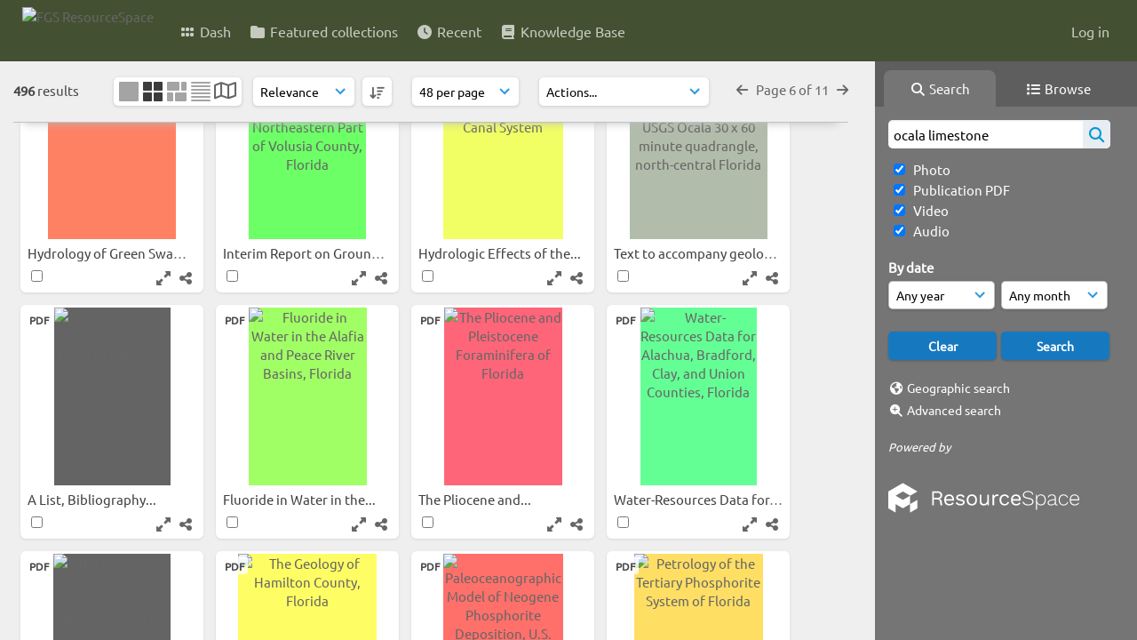

--- FILE ---
content_type: text/html; charset=UTF-8
request_url: https://resourcespace.dep.state.fl.us/pages/search.php?ref=13687&search=ocala+limestone&order_by=relevance&offset=243&restypes=&starsearch=&archive=&per_page=48&default_sort_direction=DESC&sort=DESC&context=Root&k=&curpos=&go=up&place=13687
body_size: 50319
content:
<!DOCTYPE html>
<html lang="en-US">   

<!--

 ResourceSpace version SVN 10.5
 For copyright and license information see /documentation/licenses/resourcespace.txt
 https://www.resourcespace.com
 -->

<head>
<meta http-equiv="Content-Type" content="text/html; charset=UTF-8" />
<meta http-equiv="X-UA-Compatible" content="IE=edge" />
<META HTTP-EQUIV="CACHE-CONTROL" CONTENT="NO-CACHE">
<META HTTP-EQUIV="PRAGMA" CONTENT="NO-CACHE">
    <meta name="robots" content="noindex,nofollow">
    
<meta name="viewport" content="width=device-width, initial-scale=1.0" />

<title>FGS ResourceSpace</title>
<link rel="icon" type="image/png" href="https://resourcespace.dep.state.fl.us/gfx/interface/favicon.png" />

<!-- Load jQuery and jQueryUI -->
<script src="https://resourcespace.dep.state.fl.us/lib/js/jquery-3.6.0.min.js?css_reload_key=255"></script>
<script src="https://resourcespace.dep.state.fl.us/lib/js/jquery-ui-1.13.2.min.js?css_reload_key=255" type="text/javascript"></script>
<script src="https://resourcespace.dep.state.fl.us/lib/js/jquery.layout.js?css_reload_key=255"></script>
<link type="text/css" href="https://resourcespace.dep.state.fl.us/css/smoothness/jquery-ui.min.css?css_reload_key=255" rel="stylesheet" />
<script src="https://resourcespace.dep.state.fl.us/lib/js/jquery.ui.touch-punch.min.js"></script>
<script type="text/javascript" src="https://resourcespace.dep.state.fl.us/lib/js/jquery.tshift.min.js"></script>
<script type="text/javascript" src="https://resourcespace.dep.state.fl.us/lib/js/jquery-periodical-updater.js"></script>

<script type="text/javascript">StaticSlideshowImage=false;</script>
<script type="text/javascript" src="https://resourcespace.dep.state.fl.us/js/slideshow_big.js?css_reload_key=255"></script>

    <script type="text/javascript" src="https://resourcespace.dep.state.fl.us/js/contactsheet.js"></script>
    <script>
    contactsheet_previewimage_prefix = 'https://resourcespace.dep.state.fl.us/filestore';
    </script>
    <script type="text/javascript">
    jQuery.noConflict();
    </script>
    
<script type="text/javascript">
    var ProcessingCSRF={"CSRFToken":"6d2ca3dbea8071895bf5bd6726bc99621d0fecea3b3fab4a14b89921ffcc19cf02a79b8393855a0d6508d1639193601d79f6f5b2c111961e1e0c5e8cae97a93b@@[base64]@@d2982be1a33cd9505fcf859e933edef8ba217405709cdd9a78f4713561c7e12f"};
    var ajaxLoadingTimer=500;
</script>

    <script type="text/javascript" src="https://resourcespace.dep.state.fl.us/lib/ckeditor/ckeditor.js"></script>
    <script src="https://resourcespace.dep.state.fl.us/js/ajax_collections.js?css_reload_key=255" type="text/javascript"></script>

<script src="https://resourcespace.dep.state.fl.us/lib/tinymce/tinymce.min.js" referrerpolicy="origin"></script>

<!--  UPPY -->
<script type="text/javascript" src="/lib/js/uppy.js?255"></script>
<link rel="stylesheet" href="https://resourcespace.dep.state.fl.us/css/uppy.min.css?css_reload_key=255">



<!-- Chart.js for graphs -->
<script language="javascript" type="module" src="/lib/js/chartjs-4-4-0.js"></script>
<script language="javascript" type="module" src="/lib/js/date-fns.js"></script>
<script language="javascript" type="module" src="/lib/js/chartjs-adapter-date-fns.js"></script>

<!-- jsTree -->
<link rel="stylesheet" href="/lib/jstree/themes/default-dark/style.min.css">
<script src="/lib/jstree/jstree.min.js"></script>
<script src="/js/category_tree.js?css_reload_key=255"></script>

<!-- DOMPurify -->
<script src="https://resourcespace.dep.state.fl.us/lib/js/purify.min.js?reload_key=255"></script>

    <script src="/js/browsebar_js.php" type="text/javascript"></script>
    
<script type="text/javascript">
var baseurl_short="/";
var baseurl="https://resourcespace.dep.state.fl.us";
var pagename="search";
var errorpageload = "<h1>Error</h1><p>Sorry, there has been an error loading this page. If you are performing a search please try refining your search query. If the problem persists please contact your system administrator</p>";
var errortext = "Error";
var applicationname = "FGS ResourceSpace";
var branch_limit=false;
var branch_limit_field = new Array();
var global_trash_html = '<!-- Global Trash Bin (added through CentralSpaceLoad) -->';
var TileNav = true;
var errornotloggedin = 'You are not logged in';
var login = 'Log in';
global_trash_html += '<div id="trash_bin" class="trash_bin ui-droppable ui-droppable-active ui-state-hover"><span class="trash_bin_text"><i class="fa fa-trash" aria-hidden="true"></i></span></div>    <div id="trash_bin_delete_dialog" style="display:none;"></div>    <div id="delete_permanent_dialog" style="display:none;text-align:left;"></div>';
oktext="OK";
var scrolltopElementCentral='.ui-layout-center';
var scrolltopElementContainer='.ui-layout-container';
var scrolltopElementCollection='.ui-layout-south';
var scrolltopElementModal='#modal'
browse_clicked = false;</script>

<script src="/js/global.js?css_reload_key=255" type="text/javascript"></script>
<script src="/lib/js/polyfills.js?css_reload_key=255"></script>

<script type="text/javascript">

jQuery(document).ready(function() {
 jQuery.fn.reverse = [].reverse;
 jQuery(document).keyup(function (e)
  { 
    if(jQuery("input,textarea").is(":focus"))
    {
       // don't listen to keyboard arrows when focused on form elements
           }
    else if (jQuery('#lightbox').is(':visible'))
        {
        // Don't listen to keyboard arrows if viewing resources in lightbox
        }
    else
        {
        var share='';
        var modAlt=e.altKey;
        var modShift=e.shiftKey;
        var modCtrl=e.ctrlKey;
        var modMeta=e.metaKey;
        var modOn=(modAlt || modShift || modCtrl || modMeta);

         switch (e.which) 
         {

                        // Left arrow
            case 37:
                if (jQuery('.prevLink').length > 0) {
                    jQuery('.prevLink').click();
                    break;
                }
                if ((jQuery('.prevPageLink').length > 0)) {
                    jQuery('.prevPageLink').click();
                    break;
                }
            // Right arrow
            case 39:
                if (jQuery('.nextLink').length > 0) {
                    jQuery('.nextLink').click();
                    break;
                }
                if ((jQuery('.nextPageLink').length > 0)) {
                    jQuery('.nextPageLink').click();
                    break;
                } 
            case 65: if (jQuery('.addToCollection').length > 0) jQuery('.addToCollection:not(.ResourcePanelIcons .addToCollection)').click();
                     break;
            case 188: if (jQuery('.prevLink').length > 0) jQuery('.prevLink').click();
                     break;
            case 190: if (jQuery('.nextLink').length > 0) jQuery('.nextLink').click();
                     break;
            case 191: if (jQuery('.upLink').length > 0) jQuery('.upLink').click();
                     break;
            case 84: if (jQuery('#toggleThumbsLink').length > 0) jQuery('#toggleThumbsLink').click();
                     break;
            case 90: if (jQuery('.enterLink').length > 0) window.location=jQuery('.enterLink').attr("href");
                     break;
            case 27: ModalClose();
                     break;
            case 86: if(!modOn){CentralSpaceLoad('https://resourcespace.dep.state.fl.us/pages/search.php?search=!collection'+document.getElementById("currentusercollection").innerHTML+'&k='+share,true)};
                     break;
                     }

     }
 });
});
</script>
    <link rel="stylesheet" href="/plugins/transform/lib/jcrop/css/jquery.Jcrop.min.css?css_reload_key=255" type="text/css" />
    <script type="text/javascript" src="/plugins/transform/lib/jcrop/js/jquery.Jcrop.min.js?css_reload_key=255" language="javascript"></script>
    <script type="text/javascript" src="/lib/jQueryRotate/jQueryRotate.js?css_reload_key=255" language="javascript"></script>
    <script src="/lib/lightbox/js/lightbox.min.js" type="text/javascript" ></script><link type="text/css" href="/lib/lightbox/css/lightbox.min.css?css_reload_key=255" rel="stylesheet" />    <script>
    function closeModalOnLightBoxEnable()
        {
        setTimeout(function() {
            if(jQuery('#lightbox').is(':visible'))
                {
                ModalClose();
                }
        }, 10);
        }

    jQuery(document).ready(function()
        {
        lightbox.option({
            'resizeDuration': 300,
            'imageFadeDuration': 300,
            'fadeDuration': 300,
            'alwaysShowNavOnTouchDevices': true})
        });
    </script>
    

<!-- Structure Stylesheet -->
<link href="https://resourcespace.dep.state.fl.us/css/global.css?css_reload_key=255" rel="stylesheet" type="text/css" media="screen,projection,print" />
<!-- Colour stylesheet -->
<link href="https://resourcespace.dep.state.fl.us/css/light.css?css_reload_key=255" rel="stylesheet" type="text/css" media="screen,projection,print" />
<!-- Override stylesheet -->
<link href="https://resourcespace.dep.state.fl.us/css/css_override.php?k=&css_reload_key=255&noauth=" rel="stylesheet" type="text/css" media="screen,projection,print" />
<!--- FontAwesome for icons-->
<link rel="stylesheet" href="https://resourcespace.dep.state.fl.us/lib/fontawesome/css/all.min.css?css_reload_key=255">
<link rel="stylesheet" href="https://resourcespace.dep.state.fl.us/lib/fontawesome/css/v4-shims.min.css?css_reload_key=255">
<!-- Load specified font CSS -->
<link id="global_font_link" href="https://resourcespace.dep.state.fl.us/css/fonts/Ubuntu.css?css_reload_key=255" rel="stylesheet" type="text/css" /><!-- Web app manifest -->
<link rel="manifest" href="https://resourcespace.dep.state.fl.us/manifest.json">

    <!--Leaflet.js files-->
    <link rel="stylesheet" href="https://resourcespace.dep.state.fl.us/lib/leaflet/leaflet.css?css_reload_key=255"/>
    <script src="https://resourcespace.dep.state.fl.us/lib/leaflet/leaflet.js?255"></script>

        <script>
    // Copied from leaflet-providers.js
    (function (root, factory) {
        if (typeof define === 'function' && define.amd) {
            // AMD. Register as an anonymous module.
            define(['leaflet'], factory);
        } else if (typeof modules === 'object' && module.exports) {
            // define a Common JS module that relies on 'leaflet'
            module.exports = factory(require('leaflet'));
        } else {
            // Assume Leaflet is loaded into global object L already
            factory(L);
        }
    }(this, function (L) {
        'use strict';

        L.TileLayer.Provider = L.TileLayer.extend({
            initialize: function (arg, options) {
                var providers = L.TileLayer.Provider.providers;

                var parts = arg.split('.');

                var providerName = parts[0];
                var variantName = parts[1];

                if (!providers[providerName]) {
                    throw 'No such provider (' + providerName + ')';
                }

                var provider = {
                    url: providers[providerName].url,
                    options: providers[providerName].options
                };

                // overwrite values in provider from variant.
                if (variantName && 'variants' in providers[providerName]) {
                    if (!(variantName in providers[providerName].variants)) {
                        throw 'No such variant of ' + providerName + ' (' + variantName + ')';
                    }
                    var variant = providers[providerName].variants[variantName];
                    var variantOptions;
                    if (typeof variant === 'string') {
                        variantOptions = {
                            variant: variant
                        };
                    } else {
                        variantOptions = variant.options;
                    }
                    provider = {
                        url: variant.url || provider.url,
                        options: L.Util.extend({}, provider.options, variantOptions)
                    };
                }

                // replace attribution placeholders with their values from toplevel provider attribution,
                // recursively
                var attributionReplacer = function (attr) {
                    if (attr.indexOf('{attribution.') === -1) {
                        return attr;
                    }
                    return attr.replace(/\{attribution.(\w*)\}/g,
                        function (match, attributionName) {
                            return attributionReplacer(providers[attributionName].options.attribution);
                        }
                    );
                };
                provider.options.attribution = attributionReplacer(provider.options.attribution);

                // Compute final options combining provider options with any user overrides
                var layerOpts = L.Util.extend({}, provider.options, options);
                L.TileLayer.prototype.initialize.call(this, provider.url, layerOpts);
            }
        });

        /**
        * Definition of providers.
        * see http://leafletjs.com/reference.html#tilelayer for options in the options map.
        */

        L.TileLayer.Provider.providers = {

        USGSTNM: {
        url: 'https://resourcespace.dep.state.fl.us/pages/ajax/tiles.php?provider=USGSTNM&resource=13687&collection=ocala&k=&x={x}&y={y}&z={z}',
        options: {
        maxZoom: 8,
        attribution: '<a href="https://www.doi.gov">U.S. Department of the Interior</a> | <a href="https://www.usgs.gov">U.S. Geological Survey</a>',
    },
        variants: {
USTopo: {
        },
USImagery: {
            url: 'https://resourcespace.dep.state.fl.us/pages/ajax/tiles.php?provider=USGSTNM&resource=13687&collection=ocala&k=&variant=USImagery&x={x}&y={y}&z={z}'
},
USImageryTopo: {
            url: 'https://resourcespace.dep.state.fl.us/pages/ajax/tiles.php?provider=USGSTNM&resource=13687&collection=ocala&k=&variant=USImageryTopo&x={x}&y={y}&z={z}'
},
         },
},
        ResourceSpace: {
            url: 'https://resourcespace.dep.state.fl.us/pages/ajax/tiles.php?x={x}&y={y}&z={z}',
            options: {
                maxZoom: 3,
                attribution: '&copy; <a href="https://www.openstreetmap.org/copyright">OpenStreetMap</a> contributors',
                },
            variants: { OSM: {}}
            }

        };

        L.tileLayer.provider = function (provider, options) {
            return new L.TileLayer.Provider(provider, options);
        };

        return L;
    }));
    </script>
    
    <!--Leaflet PouchDBCached v1.0.0 plugin file with PouchDB v7.1.1 file-->
            <script src="https://resourcespace.dep.state.fl.us/lib/leaflet_plugins/pouchdb-7.1.1/pouchdb-7.1.1.min.js"></script>
        <script src="https://resourcespace.dep.state.fl.us/lib/leaflet_plugins/leaflet-PouchDBCached-1.0.0/L.TileLayer.PouchDBCached.min.js"></script> 
    <!--Leaflet MarkerCluster v1.4.1 plugin files-->
    <link rel="stylesheet" href="https://resourcespace.dep.state.fl.us/lib/leaflet_plugins/leaflet-markercluster-1.4.1/dist/MarkerCluster.css"/>
    <link rel="stylesheet" href="https://resourcespace.dep.state.fl.us/lib/leaflet_plugins/leaflet-markercluster-1.4.1/dist/MarkerCluster.Default.css"/>

    <!--Leaflet ColorMarkers v1.0.0 plugin file-->
    <script src="https://resourcespace.dep.state.fl.us/lib/leaflet_plugins/leaflet-colormarkers-1.0.0/js/leaflet-color-markers.js"></script>

    <!--Leaflet NavBar v1.0.1 plugin files-->
    <link rel="stylesheet" href="https://resourcespace.dep.state.fl.us/lib/leaflet_plugins/leaflet-NavBar-1.0.1/src/Leaflet.NavBar.css"/>
    <script src="https://resourcespace.dep.state.fl.us/lib/leaflet_plugins/leaflet-NavBar-1.0.1/src/Leaflet.NavBar.min.js"></script>

    <!--Leaflet Omnivore v0.3.1 plugin file-->
    
    <!--Leaflet EasyPrint v2.1.9 plugin file-->
    <script src="https://resourcespace.dep.state.fl.us/lib/leaflet_plugins/leaflet-easyPrint-2.1.9/dist/bundle.min.js"></script>

    <!--Leaflet StyledLayerControl v5/16/2019 plugin files-->
    <link rel="stylesheet" href="https://resourcespace.dep.state.fl.us/lib/leaflet_plugins/leaflet-StyledLayerControl-5-16-2019/css/styledLayerControl.css"/>
    <script src="https://resourcespace.dep.state.fl.us/lib/leaflet_plugins/leaflet-StyledLayerControl-5-16-2019/src/styledLayerControl.min.js"></script>

    <!--Leaflet Zoomslider v0.7.1 plugin files-->
    <link rel="stylesheet" href="https://resourcespace.dep.state.fl.us/lib/leaflet_plugins/leaflet-zoomslider-0.7.1/src/L.Control.Zoomslider.css"/>
    <script src="https://resourcespace.dep.state.fl.us/lib/leaflet_plugins/leaflet-zoomslider-0.7.1/src/L.Control.Zoomslider.min.js"></script>

    <!--Leaflet Shades v1.0.2 plugin files-->
    <link rel="stylesheet" href="https://resourcespace.dep.state.fl.us/lib/leaflet_plugins/leaflet-shades-1.0.2/src/css/leaflet-shades.css"/>
    <script src="https://resourcespace.dep.state.fl.us/lib/leaflet_plugins/leaflet-shades-1.0.2/leaflet-shades.js"></script>

<link href="/plugins/transform/css/style.css?css_reload_key=255" rel="stylesheet" type="text/css" media="screen,projection,print" class="plugincss" />
        <link href="/plugins/rse_workflow/css/style.css?css_reload_key=255" rel="stylesheet" type="text/css" media="screen,projection,print" class="plugincss" />
        <script>jQuery('.plugincss').attr('class','plugincss0');</script>
</head>
<body lang="en-US">

<a href="#UICenter" class="skip-to-main-content">Skip to main content</a>

<!-- Processing graphic -->
<div id='ProcessingBox' style='display: none'><i aria-hidden="true" class="fa fa-cog fa-spin fa-3x fa-fw"></i>
<p id="ProcessingStatus"></p>
</div>


<!--Global Header-->
    <div id="Header" class=" ui-layout-north ">

    <div id="HeaderResponsive">
                <a href="https://resourcespace.dep.state.fl.us/pages/home.php" onClick="return CentralSpaceLoad(this,true);" class="HeaderImgLink"><img src="https://resourcespace.dep.state.fl.us/filestore/system/config/linkedheaderimgsrc.png" id="HeaderImg" alt="FGS ResourceSpace"></a>
               
        <div id="HeaderButtons" style="display:none;">
            <div id="ButtonHolder">
            <a href="#" id="HeaderNav2Click" class="ResponsiveHeaderButton ResourcePanel ResponsiveButton">
                <span class="rbText">Menu</span>
                <span class="fa fa-fw fa-lg fa-bars"></span>
            </a>
            <a href="#" id="HeaderNav1Click" class="ResponsiveHeaderButton ResourcePanel ResponsiveButton">
                <span class="rbText">
                    Account                    </span>
                <span class="fa fa-fw fa-lg fa-user"></span> </a>
            </div>
        </div>
            </div>
            <div id="HeaderNav1" class="HorizontalNav">
                        <ul>
                <li><a href="https://resourcespace.dep.state.fl.us/login.php">Log in</a></li>
                                                </ul>
                <script>

    var activeSeconds=30;

    var message_timer = null;
    var message_refs = new Array();
    var message_poll_first_run = true;

    function message_poll()
    {
        if (message_timer != null)
        {
            clearTimeout(message_timer);
            message_timer = null;
        }
        activeSeconds-=10;
        if(activeSeconds < 0)
            {
                message_timer = window.setTimeout(message_poll,10 * 1000);
                return;
            }
                    jQuery.ajax({
            url: 'https://resourcespace.dep.state.fl.us/pages/ajax/message.php?ajax=true',
            type: 'GET',
            success: function(messages, textStatus, xhr) {
                if(xhr.status==200 && isJson(messages) && (messages=jQuery.parseJSON(messages)) && jQuery(messages).length>0)
                    {
                    messagecount = messages.length;
                    if(messages[messages.length - 1]['ref'] == 0)
                        {
                        // The last message is a dummy entry with a count of actions and failed jobs
                        messagecount = messagecount-1;
                        }
                    totalcount   = messagecount; 
                    actioncount=0;
                    failedjobcount=0;
                    if (typeof(messages[messages.length - 1]['actioncount']) !== 'undefined') // There are actions as well as messages
                        {
                        actioncount=parseInt(messages[messagecount]['actioncount']);
                        totalcount=totalcount+actioncount;
                        }
                    if (typeof(messages[messages.length - 1]['failedjobcount']) !== 'undefined') 
                        {
                        userfailedjobcount = parseInt(messages[messagecount]['failedjobcount']['user']);
                        totalcount         = totalcount + userfailedjobcount;
                        failedjobcount     = parseInt(messages[messagecount]['failedjobcount']['all']);
                        }
                    jQuery('span.MessageTotalCountPill').html(totalcount).fadeIn();
                    if (activeSeconds > 0 || message_poll_first_run)
                        {
                        for(var i=0; i < messagecount; i++)
                            {
                            var ref = messages[i]['ref'];
                            if (message_poll_first_run)
                                {
                                message_refs.push(ref);
                                continue;
                                }
                            if (message_refs.indexOf(ref)!=-1)
                                {
                                continue;
                                }
                            message_refs.push(ref);
                            var message = nl2br(messages[i]['message']);
                            var url = messages[i]['url'];
                            if(messages[i]['type'] & 4 && pagename =='user_message' && parseInt(messages[i]['ownerid']) == parseInt(msgto))
                                {
                                // Show the message directly on the page if on user_message.php and communicating with this user
                                showUserMessage(messages[i]['message'],false);
                                }
                            else
                                {
                                // Show message popup if configured
                                                                    message_display(message, url, ref, function (ref) {
                                    jQuery.get('https://resourcespace.dep.state.fl.us/pages/ajax/message.php?ajax=true&seen=' + ref);
                                    });
                                                                    
                                }                           
                            message_poll();
                            }
                        }
                    if (actioncount>0)
                        {
                        jQuery('span.ActionCountPill').html(actioncount).fadeIn();
                        }
                    else
                        {
                        jQuery('span.ActionCountPill').hide();  
                        }
                    if (messagecount>0)
                        {
                        jQuery('span.MessageCountPill').html(messagecount).fadeIn();
                        }
                    else
                        {
                        jQuery('span.MessageCountPill').hide(); 
                        }
                    if (failedjobcount>0)
                        {
                        jQuery('span.FailedJobCountPill').html(failedjobcount).fadeIn();
                        let teampill = jQuery('#TeamMessages');
                        if(teampill.attr('data-value') != undefined)
                            {
                            failedjobcount = failedjobcount + teampill.attr('data-value');
                            }
                        teampill.html(failedjobcount).fadeIn();
                        }
                    else
                        {
                        jQuery('span.FailedJobCountPill').hide();   
                        }
                    }
                else
                    {
                    jQuery('span.MessageTotalCountPill').hide();
                    jQuery('span.MessageCountPill').hide();
                    jQuery('span.ActionCountPill').hide();
                    }
            }
        }).done(function() {
            message_timer = window.setTimeout(message_poll,10 * 1000);
                            message_poll_first_run = false;
        });

    check_upgrade_in_progress();
    }

    jQuery(document).bind("blur focus focusin focusout load resize scroll unload click dblclick mousedown mouseup mousemove mouseover mouseout mouseenter mouseleave change select submit keydown keypress keyup error",
        function() {
            activeSeconds=30;
        });

    jQuery(document).ready(function () {
            message_poll();
        });

    function message_display(message, url, ref, callback)
    {
        if (typeof ref==="undefined")
        {
            ref=new Date().getTime();
        }
        if (typeof url==="undefined")
        {
            url="";
        }
        if (url!="")
        {
            url=decodeURIComponent(url);
            url="<a href='" + url + "'>Link</a>";
        }
        var id='message' + ref;
        if (jQuery("#" + id).length)        // already being displayed
        {
            return;
        }

    jQuery('div#MessageContainer')
        .append("<div class='MessageBox' style='display: none;' id='" + id + "'>" + nl2br(DOMPurify.sanitize(message)) + "<br />" + url + "</div>")
        .after(function()
        {
            var t = window.setTimeout(function()
            {
                jQuery("div#" + id).fadeOut("fast",function()
                    {
                        this.remove()
                    }
                )
            },5000);

            jQuery("div#" + id).show().bind("click",function()
            {
                jQuery("div#" + id).fadeOut("fast", function()
                {
                    jQuery("div#" + id).remove();
                    jQuery.get('https://resourcespace.dep.state.fl.us/pages/ajax/message.php?ajax=true&seen=' + ref);
                    if (typeof callback === 'function')
                    {
                        callback();
                    }
                });
            });

            jQuery("div#" + id).bind("mouseenter",function()
            {
                window.clearTimeout(t);
                jQuery("div#" + id).fadeIn("fast");
            });

            jQuery("div#" + id).bind("mouseleave",function()
            {
                window.clearTimeout(t);
                t = window.setTimeout(function()
                {
                    jQuery("div#" + id).fadeOut("fast",function()
                        {
                            this.remove();
                        }
                    )},3000);
            });
        });
    }
    
    function message_modal(message, url, ref, owner)
        {
        if (typeof ref==="undefined")
            {
                ref=new Date().getTime();
            }
        if (typeof url==="undefined")
            {
                url="";
            }
        if (url!="")
            {
                url=decodeURIComponent(url);
                url=DOMPurify.sanitize(url);
                url="<a class='message_link' href='" + url + "'>Link</a>";
            }
        if (typeof owner==="undefined" || owner=='')
            {
            owner = 'FGS ResourceSpace';
            }

        jQuery("#modal_dialog").html("<div class='MessageText'>" + nl2br(DOMPurify.sanitize(message)) + "</div>" + url);
        jQuery("#modal_dialog").addClass('message_dialog');
        jQuery("#modal_dialog").dialog({
            title: 'Message from ' + owner,
            modal: true,
            resizable: false,
            buttons: [{text: "OK",
                        click: function() {
                        jQuery( this ).dialog( "close" );
                        }}],
            dialogClass: 'message',
            width: (jQuery(window).width() <= 1280) ? jQuery(window).width()*0.7 : 600,
            maxHeight: jQuery(window).height()*0.8,
            draggable: true,
            open: function(event, ui) {
                jQuery('.ui-widget-overlay').bind('click', function(){ jQuery("#modal_dialog").dialog('close'); });
                jQuery( ".ui-dialog-content" ).scrollTop(0);
                },
            close: function( event, ui ) {
                jQuery('#modal_dialog').html('');
                jQuery("#modal_dialog").removeClass('message_dialog');
                jQuery.get('https://resourcespace.dep.state.fl.us/pages/ajax/message.php?ajax=true&seen=' + ref);
                },
            dialogClass: 'no-close'
            });
                
        }

</script>
        </div>
                <div id="HeaderNav2" class="HorizontalNav HorizontalWhiteNav">
                <nav aria-label="Main menu">
        <ul id="HeaderLinksContainer">
                                                <li class="HeaderLink">
                        <a href="https://resourcespace.dep.state.fl.us/pages/home.php" onClick="return CentralSpaceLoad(this,true);">
                            <i aria-hidden="true" class="fa fa-fw fa-grip"></i>&nbsp;Dash                        </a>
                    </li>
                            
            
            
            
                                                <li class="HeaderLink">
                        <a href="https://resourcespace.dep.state.fl.us/pages/collections_featured.php" onClick="return CentralSpaceLoad(this,true);">
                            <i aria-hidden="true" class="fa fa-fw fa-folder"></i>&nbsp;Featured collections                        </a>
                    </li>
                            
            
            
                                                <li class="HeaderLink">
                        <a href="https://resourcespace.dep.state.fl.us/pages/search.php?search=%21last1000&order_by=resourceid&sort=desc" onClick="return CentralSpaceLoad(this,true);">
                            <i aria-hidden="true" class="fa fa-fw fa-clock"></i>&nbsp;Recent                        </a>
                    </li>
                            
            
                                        
                                        
            
                            <li class="HeaderLink">
                    <a href="https://resourcespace.dep.state.fl.us/pages/help.php" onClick="return ModalLoad(this,true);">
                        <i aria-hidden="true" class="fa fa-fw fa-book"></i>&nbsp;Knowledge Base                    </a>
                </li>
            
            
        </ul><!-- close HeaderLinksContainer -->
    </nav>

    <script>
    headerLinksDropdown();
    </script>

        </div>

        <div class="clearer"></div>

    </div>
        <div id="SearchBarContainer" class="ui-layout-east" >
        <script>
var categoryTreeChecksArray = [];
</script>
<div id="SearchBox">
    <div id="SearchBarTabsContainer">
        <a href="#" onclick="selectSearchBarTab('search');">
            <div class="SearchBarTab SearchTab SearchBarTabSelected">
                <i class="fa-solid fa-fw fa-magnifying-glass"></i>
                Search            </div>
        </a>
                    <a href="#" onclick="selectSearchBarTab('browse');" >
                <div class="SearchBarTab BrowseTab ">
                    <i class="fa-solid fa-fw fa-list"></i>
                    Browse                </div>
            </a>
            </div>


<div id="SearchBoxPanel">



<div class="SearchSpace" id="searchspace"> 

    
    <form id="simple_search_form" method="post" action="https://resourcespace.dep.state.fl.us/pages/search.php" onSubmit="return CentralSpacePost(this,true);">
        <input type="hidden" name="CSRFToken" value="600282e25fe549f35a23d29759ba40d0551815403e6b3fd9ade2f34e5030d63c39824c2f17bc9de729c3e0968be36771e20d835e8b7367ce62b0de339b1175cf@@[base64]@@62d9de55965345eb40b37ffcdc9ffa4a5d4c880208553a096dc5e7b745504092">
            <input id="ssearchbox" name="search" type="text" class="SearchWidth" value="ocala limestone" placeholder="Search" aria-label="Simple search">
        <input id="ssearchhiddenfields" name="ssearchhiddenfields" type="hidden" value="">
        <button class="fas fa-search search-icon" type="submit" alt="Search" title="Search"></button>
        <script>
                    jQuery(document).ready(function () {
                jQuery('#ssearchbox').autocomplete({
                    source: "https://resourcespace.dep.state.fl.us/pages/ajax/autocomplete_search.php",
                    minLength: 3,
                    });
                
                                   // Ensure any previously hidden searchfields remain hidden
                   SimpleSearchFieldsHideOrShow();
                                   
            });
                    </script>
            <input type="hidden" name="resetrestypes" value="yes">
    <div id="searchbarrt"   >
                <div class="tick">
        <input class="tickbox" id="TickBox1" 
            type="checkbox" value="yes" name="resource1"  
         checked="checked" 
            onClick="SimpleSearchFieldsHideOrShow(true);">
        <label for="TickBox1">&nbsp;Photo</label>
    </div>
            <div class="tick">
        <input class="tickbox" id="TickBox2" 
            type="checkbox" value="yes" name="resource2"  
         checked="checked" 
            onClick="SimpleSearchFieldsHideOrShow(true);">
        <label for="TickBox2">&nbsp;Publication PDF</label>
    </div>
            <div class="tick">
        <input class="tickbox" id="TickBox3" 
            type="checkbox" value="yes" name="resource3"  
         checked="checked" 
            onClick="SimpleSearchFieldsHideOrShow(true);">
        <label for="TickBox3">&nbsp;Video</label>
    </div>
            <div class="tick">
        <input class="tickbox" id="TickBox4" 
            type="checkbox" value="yes" name="resource4"  
         checked="checked" 
            onClick="SimpleSearchFieldsHideOrShow(true);">
        <label for="TickBox4">&nbsp;Audio</label>
    </div>
    <div class="spacer"></div>
                </div>
            <script type="text/javascript">

    function FilterBasicSearchOptions(clickedfield,resourcetypes)
        {
        if (typeof resourcetypes !== 'undefined' && resourcetypes!=0)
            {
            resourcetypes = resourcetypes.toString().split(",");
            // When selecting resource type specific fields, automatically untick all other resource types, because selecting something from this field will never produce resources from the other resource types.
            allselected = false;
            if(jQuery('#rttickallres').prop('checked'))
                {
                allselected = true;
                // Always untick the Tick All box
                if (jQuery('#rttickallres')) {jQuery('#rttickallres').prop('checked', false);}
                }
                            if (resourcetypes.indexOf('1') == -1) {
                    jQuery("#TickBox1").prop('checked', false);
                }
                else if (allselected){
                    jQuery("#TickBox1").prop('checked', true);
                }
                                if (resourcetypes.indexOf('2') == -1) {
                    jQuery("#TickBox2").prop('checked', false);
                }
                else if (allselected){
                    jQuery("#TickBox2").prop('checked', true);
                }
                                if (resourcetypes.indexOf('3') == -1) {
                    jQuery("#TickBox3").prop('checked', false);
                }
                else if (allselected){
                    jQuery("#TickBox3").prop('checked', true);
                }
                                if (resourcetypes.indexOf('4') == -1) {
                    jQuery("#TickBox4").prop('checked', false);
                }
                else if (allselected){
                    jQuery("#TickBox4").prop('checked', true);
                }
                            // Hide any fields now no longer relevant.  
            SimpleSearchFieldsHideOrShow(false);
            }
        }


    function SimpleSearchFieldsHideOrShow(resetvalues)
        {
        // ImageBank is selection has already dealt with hiding of elements, so just reset the searchfields
        if (jQuery("#SearchImageBanks :selected").text().length > 0) 
            { 
            SimpleSearchFieldsResetValues(true); // true = include globals
            return; 
            }

        if (resetvalues) {
            console.debug("Resetting values");
            SimpleSearchFieldsResetValues(false); // false = exclude globals
        }

        var ssearchhiddenfields = [];
        ssearchhiddenfields.length=0;
        document.getElementById('ssearchhiddenfields').value='';

        
        // Save the hidden field names for use when searchbar is redisplayed
        ssearchhiddenfieldsstring=ssearchhiddenfields.join(',');
        document.getElementById('ssearchhiddenfields').value=ssearchhiddenfieldsstring;
        SetCookie('ssearchhiddenfields',ssearchhiddenfieldsstring);
        console.debug("SETCOOKIE SSEARCHHIDDENFIELDS="+ssearchhiddenfieldsstring);
        }

    function SimpleSearchFieldsResetValues(includeglobals) {
        }

    </script>
        
    <div id="basicdate" class="SearchItem">
              
    
                 By date<br />
    <select id="basicyear" name="basicyear" class="SearchWidthHalf" title="Year" aria-label="Year">
              <option selected="selected" value="">Any year</option>
              <option >2026</option><option >2025</option><option >2024</option><option >2023</option><option >2022</option><option >2021</option><option >2020</option><option >2019</option><option >2018</option><option >2017</option><option >2016</option><option >2015</option><option >2014</option><option >2013</option><option >2012</option><option >2011</option><option >2010</option><option >2009</option><option >2008</option><option >2007</option><option >2006</option><option >2005</option><option >2004</option><option >2003</option><option >2002</option><option >2001</option><option >2000</option><option >1999</option><option >1998</option><option >1997</option><option >1996</option><option >1995</option><option >1994</option><option >1993</option><option >1992</option><option >1991</option><option >1990</option><option >1989</option><option >1988</option><option >1987</option><option >1986</option><option >1985</option><option >1984</option><option >1983</option><option >1982</option><option >1981</option><option >1980</option>            </select> 
    
                
            <select id="basicmonth" name="basicmonth" class="SearchWidthHalf SearchWidthRight" title="Month" aria-label="Month">
              <option selected="selected" value="">Any month</option>
              <option  value="01">January</option><option  value="02">February</option><option  value="03">March</option><option  value="04">April</option><option  value="05">May</option><option  value="06">June</option><option  value="07">July</option><option  value="08">August</option><option  value="09">September</option><option  value="10">October</option><option  value="11">November</option><option  value="12">December</option>    
            </select>    
    
    </div>

    <script type="text/javascript">

    function ResetTicks()
        {
        SetCookie('search','');SetCookie('restypes','');SetCookie('ssearchhiddenfields','');SetCookie('saved_offset','');SetCookie('saved_archive','');jQuery('#TickBox1').prop('checked',true);jQuery('#TickBox2').prop('checked',true);jQuery('#TickBox3').prop('checked',true);jQuery('#TickBox4').prop('checked',true);        }
    </script>
        
        
            
    <div class="SearchItem" id="simplesearchbuttons"><input name="Clear" id="clearbutton" class="searchbutton" type="button" value="Clear" onClick="unsetCookie('search_form_submit','/');document.getElementById('ssearchbox').value=''; document.getElementById('basicyear').value='';document.getElementById('basicmonth').value='';ResetTicks();SimpleSearchFieldsHideOrShow();"/><input name="Submit" id="searchbutton" class="searchbutton" type="submit" value="Search" onclick="SimpleSearchFieldsHideOrShow();" /><input type="button" id="Rssearchexpand" class="searchbutton" style="display:none;" value="More..."></div>            
  </form>
  <br />
    <p><i aria-hidden="true" class="fa fa-fw fa-globe"></i>&nbsp;<a onClick="return CentralSpaceLoad(this,true);" href="https://resourcespace.dep.state.fl.us/pages/geo_search.php">Geographic search</a></p>  <p><i aria-hidden="true" class="fa fa-fw fa-search-plus"></i>&nbsp;<a onClick="return CentralSpaceLoad(this,true);" href="https://resourcespace.dep.state.fl.us/pages/search_advanced.php">Advanced search</a></p>
  
      
     <!-- END of Searchbarreplace hook -->
    </div>
     <!-- END of Searchbarremove hook -->

    
    
            <div class="PoweredByPanel">
            <a href="https://www.resourcespace.com" target="_blank">
                <span>Powered by</span>
                <img src="https://resourcespace.dep.state.fl.us/gfx/titles/title-white.svg" alt="Powered by ResourceSpace">
            </a>
        </div>
    
    </div>
    
  
    
  


<div id="BrowseBarContainer" style="display:none;"><div id="BrowseBar" class="BrowseBar"><div id="BrowseBarContent" >
            <div id='BrowseBarTemplate' style='display: none;'>
            <div class='BrowseBarItem BrowseRowOuter %BROWSE_DROP%' data-browse-id='%BROWSE_ID%' data-browse-parent='%BROWSE_PARENT%'  data-browse-loaded='0' data-browse-status='closed' data-browse-level='%BROWSE_LEVEL%' style='display: none;'>
                <div class='BrowseRowInner' >
                    %BROWSE_INDENT%
                    %BROWSE_EXPAND%
                    %BROWSE_TEXT%
                    %BROWSE_REFRESH%
                </div><!-- End of BrowseRowInner -->
            </div><!-- End of BrowseRowOuter -->
            </div><!-- End of BrowseBarTemplate -->
            <div class="BrowseBarItem BrowseRowOuter BrowseBarRoot" data-browse-id="R" data-browse-parent="root" data-browse-loaded="0" data-browse-status="closed" data-browse-level="0" ><div class="BrowseRowInner" ><div class="BrowseBarStructure">
            <a href="#" class="browse_expand browse_closed" onclick="toggleBrowseElements('R',false,true);" ></a>
            </div><!-- End of BrowseBarStructure --><div onclick="toggleBrowseElements('R',false,true);" class="BrowseBarLink" >Browse by tag</div><a href="#" class="BrowseRefresh " onclick="toggleBrowseElements('R',true, true);" ><i class="fas fa-sync reloadicon"></i></a></div><!-- End of BrowseRowInner -->
            </div><!-- End of BrowseRowOuter --><div class="BrowseBarItem BrowseRowOuter BrowseBarRoot" data-browse-id="FC" data-browse-parent="root" data-browse-loaded="0" data-browse-status="closed" data-browse-level="0" ><div class="BrowseRowInner" ><div class="BrowseBarStructure">
            <a href="#" class="browse_expand browse_closed" onclick="toggleBrowseElements('FC',false,true);" ></a>
            </div><!-- End of BrowseBarStructure --><div onclick="toggleBrowseElements('FC',false,true);" class="BrowseBarLink" >Featured collections</div><a href="#" class="BrowseRefresh " onclick="toggleBrowseElements('FC',true, true);" ><i class="fas fa-sync reloadicon"></i></a></div><!-- End of BrowseRowInner -->
            </div><!-- End of BrowseRowOuter --><div class="BrowseBarItem BrowseRowOuter BrowseBarRoot" data-browse-id="WF" data-browse-parent="root" data-browse-loaded="0" data-browse-status="closed" data-browse-level="0" ><div class="BrowseRowInner" ><div class="BrowseBarStructure">
            <a href="#" class="browse_expand browse_closed" onclick="toggleBrowseElements('WF',false,true);" ></a>
            </div><!-- End of BrowseBarStructure --><div onclick="toggleBrowseElements('WF',false,true);" class="BrowseBarLink" >Workflow</div><a href="#" class="BrowseRefresh " onclick="toggleBrowseElements('WF',true, true);" ><i class="fas fa-sync reloadicon"></i></a></div><!-- End of BrowseRowInner -->
            </div><!-- End of BrowseRowOuter --></div><!-- End of BrowseBarContent -->
                </div><!-- End of BrowseBar -->
                </div><!-- End of BrowseBarContainer --><script>
        b_loading = new Array();
        // Expand tree to previous state based on stored cookie
        jQuery(document).ready(function()
            {
            ReloadBrowseBar();
            });
        </script>
</div>
        </div>
        
<!--Main Part of the page-->

<!-- Global Trash Bin -->
<div id="trash_bin" class="trash_bin ui-droppable ui-droppable-active ui-state-hover"><span class="trash_bin_text"><i class="fa fa-trash" aria-hidden="true"></i></span></div>
    <div id="trash_bin_delete_dialog" style="display:none;"></div>
    <div id="delete_permanent_dialog" style="display:none;text-align:left;"></div>

<div id="UICenter" role="main" class="ui-layout-center Search"><div id="CentralSpaceContainer"><div id="CentralSpace">

    <!--Leaflet Control Geocoder 1.10.0 plugin files-->
    <link rel="stylesheet" href="https://resourcespace.dep.state.fl.us/lib/leaflet_plugins/leaflet-control-geocoder-1.10.0/dist/Control.Geocoder.css"/>
    <script src="https://resourcespace.dep.state.fl.us/lib/leaflet_plugins/leaflet-control-geocoder-1.10.0/dist/Control.Geocoder.min.js"></script>

    <!--Polyfill for Internet Explorer and Edge browser compatibility-->
    <!--<script crossorigin="anonymous" src="https://polyfill.io/v3/polyfill.min.js?features=es2015%2Ces2016%2Ces5%2Ces6%2Ces2017%2Cdefault%2Ces2018%2Ces7"></script>-->
    <script>
// Set some vars for this page to enable/disable functionality
linkreload = true;
b_progressmsgs = true;

jQuery(document).ready(function()
    {
    ActivateHeaderLink("https:\/\/resourcespace.dep.state.fl.us%2Fpages%2Fsearch.php%3Fref%3D13687%26search%3Docala%2Blimestone%26order_by%3Drelevance%26offset%3D243%26restypes%3D%26starsearch%3D%26archive%3D%26per_page%3D48%26default_sort_direction%3DDESC%26sort%3DDESC%26context%3DRoot%26k%3D%26curpos%3D%26go%3Dup%26place%3D13687");

    jQuery(document).mouseup(function(e) 
        {
        var linksContainer = jQuery("#DropdownCaret");
        if (linksContainer.has(e.target).length === 0 && !linksContainer.is(e.target)) 
            {
            jQuery('#OverFlowLinks').hide();
            }
        });
    });

window.onresize=function()
    {
    ReloadLinks();
    }
</script>
    <script type="text/javascript">
    var dontReloadSearchBar=false;
    if (dontReloadSearchBar !== true)
        ReloadSearchBar();
    ReloadLinks();
    </script>
        <script>
        var searchparams = {"search":"ocala limestone","k":"","modal":false,"display":"thumbs","order_by":"relevance","offset":243,"per_page":"48","archive":"","sort":"DESC","restypes":"","recentdaylimit":"","foredit":"","noreload":"true","access":null};
    </script>
        <!-- Search item results in centralspace have a class of "ResourcePanel" -->
    <!-- These items should be draggable to add them to the collection in the collection bar if results are NOT from collection search -->
    <!-- They should also be draggable to the trash_bin to removing them from a collection if results ARE from collection search -->
    <script>    
    // The below numbers are hardcoded mid points for thumbs and xlthumbs
    var thumb_vertical_mid = 123;
    var thumb_horizontal_mid = 87;
    jQuery(document).ready(function() {
        if(is_touch_device())
            {
            return false;
            }
        jQuery('.ResourcePanel').draggable({
            distance: 20,
            connectWith: '#CollectionSpace, .BrowseBarLink',
            appendTo: 'body',
            zIndex: 99000,
            helper: 'clone',
            revert: false,
            scroll: false,
            cursorAt: {top: thumb_vertical_mid, left: thumb_horizontal_mid},
            drag: function (event, ui)
                {
                jQuery(ui.helper).css('opacity','0.6');
                jQuery(ui.helper).css('transform','scale(0.8)');
                },
        });
    });
    </script>
        <script type="text/javascript">
        var allow_reorder = false;
        jQuery(document).ready(function () {
            jQuery('#CentralSpaceResources .ui-sortable').sortable('disable');
            jQuery('.ResourcePanelShell').enableSelection();
            jQuery('.ResourcePanelShellLarge').enableSelection();
            jQuery('.ResourcePanelShellSmall').enableSelection();
        });
    
    </script>
        <div class="BasicsBox SearchSticky">
    <div class="TopInpageNav">
    <div class="TopInpageNavLeft">

    <div id="SearchResultFound" class="InpageNavLeftBlock">
            <span class="Selected">
        496 </span>results</div>
            <div class="InpageNavLeftBlock icondisplay">
                            <a id="xlthumbs_view_link" href="/pages/search.php?search=ocala+limestone&k=&modal=&display=xlthumbs&order_by=relevance&offset=243&per_page=48&archive=&sort=DESC&restypes=&recentdaylimit=&foredit=&noreload=true&access=" title='Extra large thumbnails' onClick="return CentralSpaceLoad(this);">
                        <span class="xlthumbsicon"></span>
                    </a>
                    <span class="largethumbsiconactive"></span>                <a id="strip_view_link" href="/pages/search.php?search=ocala+limestone&k=&modal=&display=strip&order_by=relevance&offset=243&per_page=48&archive=&sort=DESC&restypes=&recentdaylimit=&foredit=&noreload=true&access=" title='Strip view' onClick="return CentralSpaceLoad(this);">
                    <span class="stripicon"></span>
                </a>
                                <a id="list_view_link"  href="/pages/search.php?search=ocala+limestone&k=&modal=&display=list&order_by=relevance&offset=243&per_page=48&archive=&sort=DESC&restypes=&recentdaylimit=&foredit=&noreload=true&access=" title='List view' onClick="return CentralSpaceLoad(this);">
                    <span class="smalllisticon"></span>
                </a>
                                    <a  id="map_view_link" href="/pages/search.php?search=ocala+limestone&k=&modal=&display=map&order_by=relevance&offset=243&per_page=48&archive=&sort=DESC&restypes=&recentdaylimit=&foredit=&noreload=true&access=" title='Map view' onClick="return CentralSpaceLoad(this);">
                    <span class="far fa-map"></span>
                    </a>
                            </div>
                    <div id="searchSortOrderContainer" class="InpageNavLeftBlock ">
                <select id="sort_order_selection" onChange="UpdateResultOrder();" aria-label="Sort order">
    
    <option value="relevance" selected
                data-url="/pages/search.php?search=ocala+limestone&amp;order_by=relevance&amp;archive=&amp;k=&amp;restypes=&amp;access="
            >Relevance</option><option value="popularity"
                data-url="/pages/search.php?search=ocala+limestone&amp;order_by=popularity&amp;archive=&amp;k=&amp;restypes=&amp;access="
            >Popularity</option><option value="colour"
                data-url="/pages/search.php?search=ocala+limestone&amp;order_by=colour&amp;archive=&amp;k=&amp;restypes=&amp;access="
            >Color</option><option value="resourceid"
                data-url="/pages/search.php?search=ocala+limestone&amp;order_by=resourceid&amp;archive=&amp;k=&amp;restypes=&amp;access="
            >Resource ID</option><option value="resourcetype"
                data-url="/pages/search.php?search=ocala+limestone&amp;order_by=resourcetype&amp;archive=&amp;k=&amp;restypes=&amp;access="
            >Type</option><option value="modified"
                data-url="/pages/search.php?search=ocala+limestone&amp;order_by=modified&amp;archive=&amp;k=&amp;restypes=&amp;access="
            >Modified</option><option value="date"
                data-url="/pages/search.php?search=ocala+limestone&amp;order_by=date&amp;archive=&amp;k=&amp;restypes=&amp;access="
            >Date</option>    </select>
    &nbsp;
    <a href="#" class="update_result_order_button" onClick="UpdateResultOrder(true);" aria-label="DESC">
        <i id="sort_selection_toggle" class="fa fa-sort-amount-desc"></i>
    </a>

    <script>
    function UpdateResultOrder(toggle_order)
        {
        var selected_option = jQuery('#sort_order_selection :selected');
        var option_url      = selected_option.data('url');
        var sort_by         = jQuery('#sort_order_selection').find(":selected").val();

        if (toggle_order)
            {
            var selected_sort_option='ASC';
            }
        else
            {
            if(sort_by == 'resourcetype' || sort_by == 'collection')
                {
                // The default sort should be ascending when sorting by resource type
                var selected_sort_option = 'ASC';
                }
            else
                {
                var selected_sort_option = 'DESC';
                }
            }
        option_url += '&sort=' + selected_sort_option;
         CentralSpaceLoad(option_url);
        }
    </script>
                </div>
                        <div class="InpageNavLeftBlock">
                <select id="resultsdisplay" style="width:auto" name="resultsdisplay" aria-label="Results display" onchange="CentralSpaceLoad(this.value,true);">
                            <option  value="/pages/search.php?search=ocala+limestone&k=&modal=&display=thumbs&order_by=relevance&offset=240&per_page=24&archive=&sort=DESC&restypes=&recentdaylimit=&foredit=&noreload=true&access=">24 per page</option>
                                <option selected="selected" value="/pages/search.php?search=ocala+limestone&k=&modal=&display=thumbs&order_by=relevance&offset=240&per_page=48&archive=&sort=DESC&restypes=&recentdaylimit=&foredit=&noreload=true&access=">48 per page</option>
                                <option  value="/pages/search.php?search=ocala+limestone&k=&modal=&display=thumbs&order_by=relevance&offset=216&per_page=72&archive=&sort=DESC&restypes=&recentdaylimit=&foredit=&noreload=true&access=">72 per page</option>
                                <option  value="/pages/search.php?search=ocala+limestone&k=&modal=&display=thumbs&order_by=relevance&offset=240&per_page=120&archive=&sort=DESC&restypes=&recentdaylimit=&foredit=&noreload=true&access=">120 per page</option>
                                <option  value="/pages/search.php?search=ocala+limestone&k=&modal=&display=thumbs&order_by=relevance&offset=240&per_page=240&archive=&sort=DESC&restypes=&recentdaylimit=&foredit=&noreload=true&access=">240 per page</option>
                                </select>
            </div>
                
            <div class="ActionsContainer  InpageNavLeftBlock"
                data-actions-loaded="0"
            >
                                <select onchange="action_onchange_search_action_selection(this.value);"
                    id="search_action_selection"
                                            accesskey="A"
                                        aria-label="Actions">
                        <option class="SelectAction" selected disabled hidden value="">Actions...</option>
            <optgroup label='Edit'>
<option value="editsearchresults" data-url="/pages/edit.php?search=ocala+limestone&collection=&restypes=&order_by=relevance&archive=&access=&sort=DESC&daylimit=&offset=243&k=&editsearchresults=true&search_access=">Edit all resources</option></optgroup>
<optgroup label='Advanced'>
<option value="csv_export_results_metadata" data-url="/pages/csv_export_results_metadata.php?search=ocala+limestone&restypes=&order_by=relevance&archive=&sort=DESC&access=">CSV Export - metadata</option>                </select>
                        <script>
        function action_onchange_search_action_selection(v)
            {
            if(v == '')
                {
                return false;
                }

            v = v.match(/^[^~]*/i)[0]; // Remove unique value identifier: ~id

            switch(v)
                {
                case 'rse_workflow_move_to_workflow':
        var option_url = jQuery('#search_action_selection option:selected').data('url');
        ModalLoad(option_url, true, true);
        break;
    
                case 'save_search_to_collection':
                    var option_url = jQuery('#search_action_selection option:selected').data('url');
                    CollectionDivLoad(option_url);
                    break;

                case 'save_search_to_dash':
                    var option_url  = jQuery('#search_action_selection option:selected').data('url');
                    var option_link = jQuery('#search_action_selection option:selected').data('link');
                    
                    // Dash requires to have some search parameters (even if they are the default ones)
                    if((basename(option_link).substr(0, 10)) != 'search.php')
                        {
                        option_link = (window.location.href).replace(window.baseurl, '');
                        }

                    option_url    += '&link=' + option_link;

                    CentralSpaceLoad(option_url);
                    break;

                case 'save_search_smart_collection':
                    var option_url = jQuery('#search_action_selection option:selected').data('url');
                    CollectionDivLoad(option_url);
                    break;

                case 'save_search_items_to_collection':
                    var option_url = jQuery('#search_action_selection option:selected').data('url');
                    CollectionDivLoad(option_url);
                    break;

                case 'empty_collection':
                    if(!confirm('Are you sure you want to remove all resources from this collection?'))
                        {
                        break;
                        }

                    var option_url = jQuery('#search_action_selection option:selected').data('url');
                    CollectionDivLoad(option_url);
                    break;

                case 'copy_collection':
                    var option_url = jQuery('#search_action_selection option:selected').data('url');
                    ModalLoad(option_url, false, true);
                    break;

            
                default:
                    var option_url = jQuery('#search_action_selection option:selected').data('url');
                    var option_callback = jQuery('#search_action_selection option:selected').data('callback');
                    var option_no_ajax = jQuery('#search_action_selection option:selected').data('no-ajax');

                    // If action option has a defined data-callback attribute, then we can call it
                    // IMPORTANT: never allow callback data attribute to be input/saved by user. Only ResourceSpace should
                    // generate the callbacks - key point is "generate"
                    if(typeof option_callback !== "undefined")
                        {
                        eval(option_callback);
                        }

                    // If action option has a defined data-url attribute, then we can CentralSpaceLoad it
                    if(typeof option_url !== "undefined")
                        {
                        if (typeof option_no_ajax == "undefined")
                            {
                            CentralSpaceLoad(option_url, true);
                            }
                        else
                            {
                            window.location.href = option_url;
                            }
                        }
    
                    break;
                }
                
                // Go back to no action option
                jQuery('#search_action_selection option[value=""]').prop('selected', true);
                

        }
        </script>
        
            </div>
            </div>
     <!--the div TopInpageNavRight was added in after this hook so it may need to be adjusted -->
    <div class="TopInpageNavRight">
         
            <span class="TopInpageNavRight"><a class="prevPageLink" title="Previous" href="https://resourcespace.dep.state.fl.us/pages/search.php?search=ocala+limestone&k=&modal=&display=thumbs&order_by=relevance&per_page=48&archive=&sort=DESC&restypes=&recentdaylimit=&foredit=&noreload=true&access=&go=prev&offset=195" onClick=" return CentralSpaceLoad(this, true);" ><i aria-hidden="true" class="fa fa-arrow-left"></i></a>&nbsp;&nbsp;

            <div class="JumpPanel" id="jumppanel1" style="display:none;">Page: <input type="text" size="1" id="jumpto1" onkeydown="var evt = event || window.event;if (evt.keyCode == 13) {var jumpto=document.getElementById('jumpto1').value;if (jumpto<1){jumpto=1;};if (jumpto>11){jumpto=11;};CentralSpaceLoad('https://resourcespace.dep.state.fl.us/pages/search.php?search=ocala+limestone&k=&modal=&display=thumbs&order_by=relevance&per_page=48&archive=&sort=DESC&restypes=&recentdaylimit=&foredit=&noreload=true&access=&go=page&amp;offset=' + ((jumpto-1) * 48), true);}">
            &nbsp;<a aria-hidden="true" class="fa fa-times-circle" href="#" onClick="document.getElementById('jumppanel1').style.display='none';document.getElementById('jumplink1').style.display='inline';"></a></div>
            <a href="#" id="jumplink1" title="Page" onClick="document.getElementById('jumppanel1').style.display='inline';document.getElementById('jumplink1').style.display='none';document.getElementById('jumpto1').focus(); return false;">Page&nbsp;6&nbsp;of&nbsp;11</a>
            &nbsp;&nbsp;<a class="nextPageLink" title="Next" href="https://resourcespace.dep.state.fl.us/pages/search.php?search=ocala+limestone&k=&modal=&display=thumbs&order_by=relevance&per_page=48&archive=&sort=DESC&restypes=&recentdaylimit=&foredit=&noreload=true&access=&go=next&offset=291" onClick=" return CentralSpaceLoad(this, true);" ><i aria-hidden="true" class="fa fa-arrow-right"></i>
            </a>            </span>

                    </div>
    <div class="clearerleft"></div>
    </div>
    </div>
        <script>
    var DragUploading=false
    function UploadViaDrag(url)
        {
        if (DragUploading) {return false;}
        DragUploading=true;CentralSpaceLoad(url);
        }
    </script>
    
    
    <div class="clearerleft"></div>
    <div id="CentralSpaceResources" collectionSearchName="" >
    
    <!--Resource Panel -->    
    <div class="ResourcePanel   ArchiveState0  ResourceType2" id="ResourceShell13649"     style="height: 257px;">
        <div class="ResourcePanelTop">
                            <div class="thumbs-file-extension">PDF</div>
                        </div>
                    <a class="ImageWrapper"
            href="/pages/view.php?search=ocala+limestone&k=&modal=&display=thumbs&order_by=relevance&offset=243&per_page=48&archive=&sort=DESC&restypes=&recentdaylimit=&foredit=&noreload=true&access=&ref=13649"  
            onClick="return ModalLoad(this,true);" 
            title="Hydrology of Green Swamp Area in Central Florida">

                <div class="ImageColourWrapper" 
    style="background-color: rgb(256,129.016,100.312);
    width:144px;height:200px;margin:0px auto 0 auto; 
    ">
    <img border="0" width="144" height="200"
    src="https://resourcespace.dep.state.fl.us/filestore/1/3/6/4/9_61e4123bb042bc2/13649thm_4bfe4859c63f712.jpg?v=1658797961" 
    alt="Hydrology of Green Swamp Area in Central Florida"
    /></div>
                </a>
 
        <!-- END HOOK Renderimagethumb-->
                            <div class="ResourcePanelInfo  ResourceTypeField8 ResourcePanelTitle"
                    title="Hydrology of Green Swamp Area in Central Florida"
                    >
                                                    <a 
                                href="/pages/view.php?search=ocala+limestone&k=&modal=&display=thumbs&order_by=relevance&offset=243&per_page=48&archive=&sort=DESC&restypes=&recentdaylimit=&foredit=&noreload=true&access=&ref=13649"  
                                onClick="return ModalLoad(this,true);" 
                            >
Hydrology of Green Swamp...                            </a>
                        &nbsp;
                    </div>
                    <div class="clearer"></div>
        <!-- Checkboxes -->
        <div class="ResourcePanelIcons">
                            <input 
                        type="checkbox" 
                        id="check13649" 
                        class="checkselect checkselectmedium"
                        title="Select - Hydrology of Green Swamp Area in Central Florida"
                        data-resource="13649"
                        aria-label="Select"
                        data-csrf-token-identifier="CSRFToken" data-csrf-token="cffc949fe4ff9dacf9fec22476ca0e4ea371746df64171647fe143ce6c399aa5d9e557198a9656bec2af9a155f9eda5abce0c76495c26c256631bd0d4f22144a@@[base64]@@e021f3f8d19c9d1b639c96be2bbe219087e141404a958f4612960d56f293199e"                                            >
                    
<!-- Edit icon -->
    

<!-- Collection comment icon -->

<!-- Preview icon -->
    <span class="IconPreview">
        <a class="fa fa-expand"
            id="previewlinkrelevance13649"
            href=""
            title="Full screen preview - Hydrology of Green Swamp Area in Central Florida">
        </a>
    </span>

        <script>
    jQuery(document).ready(function() {
        jQuery('#previewlinkrelevance13649')
                                    .attr('href', 'https://resourcespace.dep.state.fl.us/filestore/1/3/6/4/9_61e4123bb042bc2/13649pre_16da43f77490237.jpg?v=1658797961')
                                    .attr('data-title', "Hydrology of Green Swamp Area in Central Florida")
                .attr('data-lightbox', 'lightboxrelevance');
    });
    </script>
    
<!-- Share icon -->
    <a class="fa fa-share-alt"
        href="/pages/resource_share.php?ref=13649&search=ocala+limestone&offset=243&order_by=relevance&sort=DESC&archive=&k="
        onClick="return CentralSpaceLoad(this,true);"  
        title="Share resource - Hydrology of Green Swamp Area in Central Florida">
    </a>

<!-- Remove from collection icon -->

<!-- Add to collection icon -->

<div class="clearer"></div>

    </div>
</div>

    <!--Resource Panel -->    
    <div class="ResourcePanel   ArchiveState0  ResourceType2" id="ResourceShell13848"     style="height: 257px;">
        <div class="ResourcePanelTop">
                            <div class="thumbs-file-extension">PDF</div>
                        </div>
                    <a class="ImageWrapper"
            href="/pages/view.php?search=ocala+limestone&k=&modal=&display=thumbs&order_by=relevance&offset=243&per_page=48&archive=&sort=DESC&restypes=&recentdaylimit=&foredit=&noreload=true&access=&ref=13848"  
            onClick="return ModalLoad(this,true);" 
            title="Interim Report on Ground Water Resources of the Northeastern Part of Volusia County, Florida">

                <div class="ImageColourWrapper" 
    style="background-color: rgb(107.8,256,101.56);
    width:132px;height:200px;margin:0px auto 0 auto; 
    ">
    <img border="0" width="132" height="200"
    src="https://resourcespace.dep.state.fl.us/filestore/1/3/8/4/8_ff7c36d1d600fd9/13848thm_37a2bb7b4c47c21.jpg?v=1659026771" 
    alt="Interim Report on Ground Water Resources of the Northeastern Part of Volusia County, Florida"
    /></div>
                </a>
 
        <!-- END HOOK Renderimagethumb-->
                            <div class="ResourcePanelInfo  ResourceTypeField8 ResourcePanelTitle"
                    title="Interim Report on Ground Water Resources of the Northeastern Part of Volusia County, Florida"
                    >
                                                    <a 
                                href="/pages/view.php?search=ocala+limestone&k=&modal=&display=thumbs&order_by=relevance&offset=243&per_page=48&archive=&sort=DESC&restypes=&recentdaylimit=&foredit=&noreload=true&access=&ref=13848"  
                                onClick="return ModalLoad(this,true);" 
                            >
Interim Report on Ground...                            </a>
                        &nbsp;
                    </div>
                    <div class="clearer"></div>
        <!-- Checkboxes -->
        <div class="ResourcePanelIcons">
                            <input 
                        type="checkbox" 
                        id="check13848" 
                        class="checkselect checkselectmedium"
                        title="Select - Interim Report on Ground Water Resources of the Northeastern Part of Volusia County, Florida"
                        data-resource="13848"
                        aria-label="Select"
                        data-csrf-token-identifier="CSRFToken" data-csrf-token="c023ffa2b1bce1d05a8ddd675b43eee00676bb474f116659b0ee80dc3f9e1ce2476baed5364f728fe0f29d74cb80d8bd555c91a6bbfba84c26eb5e9ae20ea619@@[base64]@@2380a94bd16581b3eddc8e7a28799a4d9e7effae66f81e655240577d20bdba35"                                            >
                    
<!-- Edit icon -->
    

<!-- Collection comment icon -->

<!-- Preview icon -->
    <span class="IconPreview">
        <a class="fa fa-expand"
            id="previewlinkrelevance13848"
            href=""
            title="Full screen preview - Interim Report on Ground Water Resources of the Northeastern Part of Volusia County, Florida">
        </a>
    </span>

        <script>
    jQuery(document).ready(function() {
        jQuery('#previewlinkrelevance13848')
                                    .attr('href', 'https://resourcespace.dep.state.fl.us/filestore/1/3/8/4/8_ff7c36d1d600fd9/13848pre_50b9e835ba64182.jpg?v=1659026771')
                                    .attr('data-title', "Interim Report on Ground Water Resources of the Northeastern Part of Volusia County, Florida")
                .attr('data-lightbox', 'lightboxrelevance');
    });
    </script>
    
<!-- Share icon -->
    <a class="fa fa-share-alt"
        href="/pages/resource_share.php?ref=13848&search=ocala+limestone&offset=243&order_by=relevance&sort=DESC&archive=&k="
        onClick="return CentralSpaceLoad(this,true);"  
        title="Share resource - Interim Report on Ground Water Resources of the Northeastern Part of Volusia County, Florida">
    </a>

<!-- Remove from collection icon -->

<!-- Add to collection icon -->

<div class="clearer"></div>

    </div>
</div>

    <!--Resource Panel -->    
    <div class="ResourcePanel   ArchiveState0  ResourceType2" id="ResourceShell13687"     style="height: 257px;">
        <div class="ResourcePanelTop">
                            <div class="thumbs-file-extension">PDF</div>
                        </div>
                    <a class="ImageWrapper"
            href="/pages/view.php?search=ocala+limestone&k=&modal=&display=thumbs&order_by=relevance&offset=243&per_page=48&archive=&sort=DESC&restypes=&recentdaylimit=&foredit=&noreload=true&access=&ref=13687"  
            onClick="return ModalLoad(this,true);" 
            title="Hydrologic Effects of the Tampa Bypass Canal System">

                <div class="ImageColourWrapper" 
    style="background-color: rgb(241.18,256,100);
    width:135px;height:200px;margin:0px auto 0 auto; 
    ">
    <img border="0" width="135" height="200"
    src="https://resourcespace.dep.state.fl.us/filestore/1/3/6/8/7_740be09c4993996/13687thm_9a350eebebf635a.jpg?v=1658931287" 
    alt="Hydrologic Effects of the Tampa Bypass Canal System"
    /></div>
                </a>
 
        <!-- END HOOK Renderimagethumb-->
                            <div class="ResourcePanelInfo  ResourceTypeField8 ResourcePanelTitle"
                    title="Hydrologic Effects of the Tampa Bypass Canal System"
                    >
                                                    <a 
                                href="/pages/view.php?search=ocala+limestone&k=&modal=&display=thumbs&order_by=relevance&offset=243&per_page=48&archive=&sort=DESC&restypes=&recentdaylimit=&foredit=&noreload=true&access=&ref=13687"  
                                onClick="return ModalLoad(this,true);" 
                            >
Hydrologic Effects of the...                            </a>
                        &nbsp;
                    </div>
                    <div class="clearer"></div>
        <!-- Checkboxes -->
        <div class="ResourcePanelIcons">
                            <input 
                        type="checkbox" 
                        id="check13687" 
                        class="checkselect checkselectmedium"
                        title="Select - Hydrologic Effects of the Tampa Bypass Canal System"
                        data-resource="13687"
                        aria-label="Select"
                        data-csrf-token-identifier="CSRFToken" data-csrf-token="8b4443fd84a122e1e0ab59cfe7c98ca217449cce64776adb15fbe5af1463936648a577a65d68f4629836b9cc5ab0d131150380c4d39a094ae8d27036f366da3a@@[base64]@@2df897629fdcbcbce9e98072558f18414cb25234ef129745d3e9355bcced30e5"                                            >
                    
<!-- Edit icon -->
    

<!-- Collection comment icon -->

<!-- Preview icon -->
    <span class="IconPreview">
        <a class="fa fa-expand"
            id="previewlinkrelevance13687"
            href=""
            title="Full screen preview - Hydrologic Effects of the Tampa Bypass Canal System">
        </a>
    </span>

        <script>
    jQuery(document).ready(function() {
        jQuery('#previewlinkrelevance13687')
                                    .attr('href', 'https://resourcespace.dep.state.fl.us/filestore/1/3/6/8/7_740be09c4993996/13687pre_0b9b370e2d653ab.jpg?v=1658931287')
                                    .attr('data-title', "Hydrologic Effects of the Tampa Bypass Canal System")
                .attr('data-lightbox', 'lightboxrelevance');
    });
    </script>
    
<!-- Share icon -->
    <a class="fa fa-share-alt"
        href="/pages/resource_share.php?ref=13687&search=ocala+limestone&offset=243&order_by=relevance&sort=DESC&archive=&k="
        onClick="return CentralSpaceLoad(this,true);"  
        title="Share resource - Hydrologic Effects of the Tampa Bypass Canal System">
    </a>

<!-- Remove from collection icon -->

<!-- Add to collection icon -->

<div class="clearer"></div>

    </div>
</div>

    <!--Resource Panel -->    
    <div class="ResourcePanel   ArchiveState0  ResourceType2" id="ResourceShell13510"     style="height: 257px;">
        <div class="ResourcePanelTop">
                            <div class="thumbs-file-extension">PDF</div>
                        </div>
                    <a class="ImageWrapper"
            href="/pages/view.php?search=ocala+limestone&k=&modal=&display=thumbs&order_by=relevance&offset=243&per_page=48&archive=&sort=DESC&restypes=&recentdaylimit=&foredit=&noreload=true&access=&ref=13510"  
            onClick="return ModalLoad(this,true);" 
            title="Text to accompany geologic map of the western portion of the USGS Ocala 30 x 60 minute quadrangle, north-central Florida">

                <div class="ImageColourWrapper" 
    style="background-color: rgb(178,188.452,169.888);
    width:155px;height:200px;margin:0px auto 0 auto; 
    ">
    <img border="0" width="155" height="200"
    src="https://resourcespace.dep.state.fl.us/filestore/1/3/5/1/0_3db476231c01bdf/13510thm_96c10867f618ccb.jpg?v=1657834062" 
    alt="Text to accompany geologic map of the western portion of the USGS Ocala 30 x 60 minute quadrangle, north-central Florida"
    /></div>
                </a>
 
        <!-- END HOOK Renderimagethumb-->
                            <div class="ResourcePanelInfo  ResourceTypeField8 ResourcePanelTitle"
                    title="Text to accompany geologic map of the western portion of the USGS Ocala 30 x 60 minute quadrangle, north-central Florida"
                    >
                                                    <a 
                                href="/pages/view.php?search=ocala+limestone&k=&modal=&display=thumbs&order_by=relevance&offset=243&per_page=48&archive=&sort=DESC&restypes=&recentdaylimit=&foredit=&noreload=true&access=&ref=13510"  
                                onClick="return ModalLoad(this,true);" 
                            >
Text to accompany geologic...                            </a>
                        &nbsp;
                    </div>
                    <div class="clearer"></div>
        <!-- Checkboxes -->
        <div class="ResourcePanelIcons">
                            <input 
                        type="checkbox" 
                        id="check13510" 
                        class="checkselect checkselectmedium"
                        title="Select - Text to accompany geologic map of the western portion of the USGS Ocala 30 x 60 minute quadrangle, north-central Florida"
                        data-resource="13510"
                        aria-label="Select"
                        data-csrf-token-identifier="CSRFToken" data-csrf-token="18035870b402b00cbabf78af84a8e4cdeaa150da8ecccdce7a14d1a1c22188ef9f2d9ca957f40625022c3644680bd918586d109baead5408ac877397f3d9b8bd@@[base64]@@33a904c1db9e42d25791a2d89d5a813c951fc6f16469e562636e6b28dc360fc5"                                            >
                    
<!-- Edit icon -->
    

<!-- Collection comment icon -->

<!-- Preview icon -->
    <span class="IconPreview">
        <a class="fa fa-expand"
            id="previewlinkrelevance13510"
            href=""
            title="Full screen preview - Text to accompany geologic map of the western portion of the USGS Ocala 30 x 60 minute quadrangle, north-central Florida">
        </a>
    </span>

        <script>
    jQuery(document).ready(function() {
        jQuery('#previewlinkrelevance13510')
                                    .attr('href', 'https://resourcespace.dep.state.fl.us/filestore/1/3/5/1/0_3db476231c01bdf/13510pre_e03169f47ee1765.jpg?v=1657834061')
                                    .attr('data-title', "Text to accompany geologic map of the western portion of the USGS Ocala 30 x 60 minute quadrangle, north-central Florida")
                .attr('data-lightbox', 'lightboxrelevance');
    });
    </script>
    
<!-- Share icon -->
    <a class="fa fa-share-alt"
        href="/pages/resource_share.php?ref=13510&search=ocala+limestone&offset=243&order_by=relevance&sort=DESC&archive=&k="
        onClick="return CentralSpaceLoad(this,true);"  
        title="Share resource - Text to accompany geologic map of the western portion of the USGS Ocala 30 x 60 minute quadrangle, north-central Florida">
    </a>

<!-- Remove from collection icon -->

<!-- Add to collection icon -->

<div class="clearer"></div>

    </div>
</div>

    <!--Resource Panel -->    
    <div class="ResourcePanel   ArchiveState0  ResourceType2" id="ResourceShell13177"     style="height: 257px;">
        <div class="ResourcePanelTop">
                            <div class="thumbs-file-extension">PDF</div>
                        </div>
                    <a class="ImageWrapper"
            href="/pages/view.php?search=ocala+limestone&k=&modal=&display=thumbs&order_by=relevance&offset=243&per_page=48&archive=&sort=DESC&restypes=&recentdaylimit=&foredit=&noreload=true&access=&ref=13177"  
            onClick="return ModalLoad(this,true);" 
            title="A List, Bibliography, and Index of the Fossil Vertebrates of Florida">

                <div class="ImageColourWrapper" 
    style="background-color: rgb(100,100,100);
    width:131px;height:200px;margin:0px auto 0 auto; 
    ">
    <img border="0" width="131" height="200"
    src="https://resourcespace.dep.state.fl.us/filestore/1/3/1/7/7_5118f8337bb4fce/13177thm_9a9870f7007f413.jpg?v=1652997180" 
    alt="A List, Bibliography, and Index of the Fossil Vertebrates of Florida"
    /></div>
                </a>
 
        <!-- END HOOK Renderimagethumb-->
                            <div class="ResourcePanelInfo  ResourceTypeField8 ResourcePanelTitle"
                    title="A List, Bibliography, and Index of the Fossil Vertebrates of Florida"
                    >
                                                    <a 
                                href="/pages/view.php?search=ocala+limestone&k=&modal=&display=thumbs&order_by=relevance&offset=243&per_page=48&archive=&sort=DESC&restypes=&recentdaylimit=&foredit=&noreload=true&access=&ref=13177"  
                                onClick="return ModalLoad(this,true);" 
                            >
A List, Bibliography...                            </a>
                        &nbsp;
                    </div>
                    <div class="clearer"></div>
        <!-- Checkboxes -->
        <div class="ResourcePanelIcons">
                            <input 
                        type="checkbox" 
                        id="check13177" 
                        class="checkselect checkselectmedium"
                        title="Select - A List, Bibliography, and Index of the Fossil Vertebrates of Florida"
                        data-resource="13177"
                        aria-label="Select"
                        data-csrf-token-identifier="CSRFToken" data-csrf-token="e5d921f12e5da770c4b48791ad535608b7380b1f4df631044c9eefd575f6ec5687b0df4f9b5d06412a28bfc66c90eccbf3522f74771d2b612e9d97e4d01e88d2@@[base64]@@f30339c7c829e6a745fda7a774f6e9916209e185b287cafdfceb09ec323aa225"                                            >
                    
<!-- Edit icon -->
    

<!-- Collection comment icon -->

<!-- Preview icon -->
    <span class="IconPreview">
        <a class="fa fa-expand"
            id="previewlinkrelevance13177"
            href=""
            title="Full screen preview - A List, Bibliography, and Index of the Fossil Vertebrates of Florida">
        </a>
    </span>

        <script>
    jQuery(document).ready(function() {
        jQuery('#previewlinkrelevance13177')
                                    .attr('href', 'https://resourcespace.dep.state.fl.us/filestore/1/3/1/7/7_5118f8337bb4fce/13177pre_c2730dd22bfc95c.jpg?v=1652997180')
                                    .attr('data-title', "A List, Bibliography, and Index of the Fossil Vertebrates of Florida")
                .attr('data-lightbox', 'lightboxrelevance');
    });
    </script>
    
<!-- Share icon -->
    <a class="fa fa-share-alt"
        href="/pages/resource_share.php?ref=13177&search=ocala+limestone&offset=243&order_by=relevance&sort=DESC&archive=&k="
        onClick="return CentralSpaceLoad(this,true);"  
        title="Share resource - A List, Bibliography, and Index of the Fossil Vertebrates of Florida">
    </a>

<!-- Remove from collection icon -->

<!-- Add to collection icon -->

<div class="clearer"></div>

    </div>
</div>

    <!--Resource Panel -->    
    <div class="ResourcePanel   ArchiveState0  ResourceType2" id="ResourceShell13653"     style="height: 257px;">
        <div class="ResourcePanelTop">
                            <div class="thumbs-file-extension">PDF</div>
                        </div>
                    <a class="ImageWrapper"
            href="/pages/view.php?search=ocala+limestone&k=&modal=&display=thumbs&order_by=relevance&offset=243&per_page=48&archive=&sort=DESC&restypes=&recentdaylimit=&foredit=&noreload=true&access=&ref=13653"  
            onClick="return ModalLoad(this,true);" 
            title="Fluoride in Water in the Alafia and Peace River Basins, Florida">

                <div class="ImageColourWrapper" 
    style="background-color: rgb(159.904,256,100);
    width:133px;height:200px;margin:0px auto 0 auto; 
    ">
    <img border="0" width="133" height="200"
    src="https://resourcespace.dep.state.fl.us/filestore/1/3/6/5/3_0952fa346a4cd86/13653thm_b8bf1178c69ac13.jpg?v=1658873829" 
    alt="Fluoride in Water in the Alafia and Peace River Basins, Florida"
    /></div>
                </a>
 
        <!-- END HOOK Renderimagethumb-->
                            <div class="ResourcePanelInfo  ResourceTypeField8 ResourcePanelTitle"
                    title="Fluoride in Water in the Alafia and Peace River Basins, Florida"
                    >
                                                    <a 
                                href="/pages/view.php?search=ocala+limestone&k=&modal=&display=thumbs&order_by=relevance&offset=243&per_page=48&archive=&sort=DESC&restypes=&recentdaylimit=&foredit=&noreload=true&access=&ref=13653"  
                                onClick="return ModalLoad(this,true);" 
                            >
Fluoride in Water in the...                            </a>
                        &nbsp;
                    </div>
                    <div class="clearer"></div>
        <!-- Checkboxes -->
        <div class="ResourcePanelIcons">
                            <input 
                        type="checkbox" 
                        id="check13653" 
                        class="checkselect checkselectmedium"
                        title="Select - Fluoride in Water in the Alafia and Peace River Basins, Florida"
                        data-resource="13653"
                        aria-label="Select"
                        data-csrf-token-identifier="CSRFToken" data-csrf-token="1a73784b423fc1c449157f584a501e682af1d15aa4d2d15ed21f43708b80dcdaa661070d268a8372cf72bb0c853b84d4a37f34f3094679fbc1cb0cfb5e07c255@@[base64]@@330127a62cf160b3fff828a52945f8aeb4b5e17ee5d1a649b3b8f0ecade6e801"                                            >
                    
<!-- Edit icon -->
    

<!-- Collection comment icon -->

<!-- Preview icon -->
    <span class="IconPreview">
        <a class="fa fa-expand"
            id="previewlinkrelevance13653"
            href=""
            title="Full screen preview - Fluoride in Water in the Alafia and Peace River Basins, Florida">
        </a>
    </span>

        <script>
    jQuery(document).ready(function() {
        jQuery('#previewlinkrelevance13653')
                                    .attr('href', 'https://resourcespace.dep.state.fl.us/filestore/1/3/6/5/3_0952fa346a4cd86/13653pre_e0ba63eacde496b.jpg?v=1658873829')
                                    .attr('data-title', "Fluoride in Water in the Alafia and Peace River Basins, Florida")
                .attr('data-lightbox', 'lightboxrelevance');
    });
    </script>
    
<!-- Share icon -->
    <a class="fa fa-share-alt"
        href="/pages/resource_share.php?ref=13653&search=ocala+limestone&offset=243&order_by=relevance&sort=DESC&archive=&k="
        onClick="return CentralSpaceLoad(this,true);"  
        title="Share resource - Fluoride in Water in the Alafia and Peace River Basins, Florida">
    </a>

<!-- Remove from collection icon -->

<!-- Add to collection icon -->

<div class="clearer"></div>

    </div>
</div>

    <!--Resource Panel -->    
    <div class="ResourcePanel   ArchiveState0  ResourceType2" id="ResourceShell13245"     style="height: 257px;">
        <div class="ResourcePanelTop">
                            <div class="thumbs-file-extension">PDF</div>
                        </div>
                    <a class="ImageWrapper"
            href="/pages/view.php?search=ocala+limestone&k=&modal=&display=thumbs&order_by=relevance&offset=243&per_page=48&archive=&sort=DESC&restypes=&recentdaylimit=&foredit=&noreload=true&access=&ref=13245"  
            onClick="return ModalLoad(this,true);" 
            title="The Pliocene and Pleistocene Foraminifera of Florida">

                <div class="ImageColourWrapper" 
    style="background-color: rgb(256,101.248,121.372);
    width:133px;height:200px;margin:0px auto 0 auto; 
    ">
    <img border="0" width="133" height="200"
    src="https://resourcespace.dep.state.fl.us/filestore/1/3/2/4/5_81946f7da107317/13245thm_484b98327d0f794.jpg?v=1654561975" 
    alt="The Pliocene and Pleistocene Foraminifera of Florida"
    /></div>
                </a>
 
        <!-- END HOOK Renderimagethumb-->
                            <div class="ResourcePanelInfo  ResourceTypeField8 ResourcePanelTitle"
                    title="The Pliocene and Pleistocene Foraminifera of Florida"
                    >
                                                    <a 
                                href="/pages/view.php?search=ocala+limestone&k=&modal=&display=thumbs&order_by=relevance&offset=243&per_page=48&archive=&sort=DESC&restypes=&recentdaylimit=&foredit=&noreload=true&access=&ref=13245"  
                                onClick="return ModalLoad(this,true);" 
                            >
The Pliocene and...                            </a>
                        &nbsp;
                    </div>
                    <div class="clearer"></div>
        <!-- Checkboxes -->
        <div class="ResourcePanelIcons">
                            <input 
                        type="checkbox" 
                        id="check13245" 
                        class="checkselect checkselectmedium"
                        title="Select - The Pliocene and Pleistocene Foraminifera of Florida"
                        data-resource="13245"
                        aria-label="Select"
                        data-csrf-token-identifier="CSRFToken" data-csrf-token="f988123cbf02f8ce2eecf772bf36ba5ded032328f907dd63c28b315354447989a1b601b894aa87257d010a8dedcc113dc9570ed3be7fc6a8909b1d649acb78d8@@[base64]@@92c997f3a7a0987a08e0eb98531a2e299b7240dcdff92785e0a2b02f3e47fe53"                                            >
                    
<!-- Edit icon -->
    

<!-- Collection comment icon -->

<!-- Preview icon -->
    <span class="IconPreview">
        <a class="fa fa-expand"
            id="previewlinkrelevance13245"
            href=""
            title="Full screen preview - The Pliocene and Pleistocene Foraminifera of Florida">
        </a>
    </span>

        <script>
    jQuery(document).ready(function() {
        jQuery('#previewlinkrelevance13245')
                                    .attr('href', 'https://resourcespace.dep.state.fl.us/filestore/1/3/2/4/5_81946f7da107317/13245pre_24e214ad2608bb6.jpg?v=1654561975')
                                    .attr('data-title', "The Pliocene and Pleistocene Foraminifera of Florida")
                .attr('data-lightbox', 'lightboxrelevance');
    });
    </script>
    
<!-- Share icon -->
    <a class="fa fa-share-alt"
        href="/pages/resource_share.php?ref=13245&search=ocala+limestone&offset=243&order_by=relevance&sort=DESC&archive=&k="
        onClick="return CentralSpaceLoad(this,true);"  
        title="Share resource - The Pliocene and Pleistocene Foraminifera of Florida">
    </a>

<!-- Remove from collection icon -->

<!-- Add to collection icon -->

<div class="clearer"></div>

    </div>
</div>

    <!--Resource Panel -->    
    <div class="ResourcePanel   ArchiveState0  ResourceType2" id="ResourceShell13883"     style="height: 257px;">
        <div class="ResourcePanelTop">
                            <div class="thumbs-file-extension">PDF</div>
                        </div>
                    <a class="ImageWrapper"
            href="/pages/view.php?search=ocala+limestone&k=&modal=&display=thumbs&order_by=relevance&offset=243&per_page=48&archive=&sort=DESC&restypes=&recentdaylimit=&foredit=&noreload=true&access=&ref=13883"  
            onClick="return ModalLoad(this,true);" 
            title="Water-Resources Data for Alachua, Bradford, Clay, and Union Counties, Florida">

                <div class="ImageColourWrapper" 
    style="background-color: rgb(100,256,148.204);
    width:131px;height:200px;margin:0px auto 0 auto; 
    ">
    <img border="0" width="131" height="200"
    src="https://resourcespace.dep.state.fl.us/filestore/1/3/8/8/3_948ba8301227d4e/13883thm_4dd8f522bd5310b.jpg?v=1659128926" 
    alt="Water-Resources Data for Alachua, Bradford, Clay, and Union Counties, Florida"
    /></div>
                </a>
 
        <!-- END HOOK Renderimagethumb-->
                            <div class="ResourcePanelInfo  ResourceTypeField8 ResourcePanelTitle"
                    title="Water-Resources Data for Alachua, Bradford, Clay, and Union Counties, Florida"
                    >
                                                    <a 
                                href="/pages/view.php?search=ocala+limestone&k=&modal=&display=thumbs&order_by=relevance&offset=243&per_page=48&archive=&sort=DESC&restypes=&recentdaylimit=&foredit=&noreload=true&access=&ref=13883"  
                                onClick="return ModalLoad(this,true);" 
                            >
Water-Resources Data for...                            </a>
                        &nbsp;
                    </div>
                    <div class="clearer"></div>
        <!-- Checkboxes -->
        <div class="ResourcePanelIcons">
                            <input 
                        type="checkbox" 
                        id="check13883" 
                        class="checkselect checkselectmedium"
                        title="Select - Water-Resources Data for Alachua, Bradford, Clay, and Union Counties, Florida"
                        data-resource="13883"
                        aria-label="Select"
                        data-csrf-token-identifier="CSRFToken" data-csrf-token="03d93cdf0831a7e3de2707ca6ba8e390274fdfd56f1d387815133f648da5ea442529433e03341cc9d6b62c90f927b0ef2da4b7155ac6da2a58ff239241cda154@@[base64]@@a5b55df6c6b69123a820c98a5119010637b74175540b3859034aebe59214f567"                                            >
                    
<!-- Edit icon -->
    

<!-- Collection comment icon -->

<!-- Preview icon -->
    <span class="IconPreview">
        <a class="fa fa-expand"
            id="previewlinkrelevance13883"
            href=""
            title="Full screen preview - Water-Resources Data for Alachua, Bradford, Clay, and Union Counties, Florida">
        </a>
    </span>

        <script>
    jQuery(document).ready(function() {
        jQuery('#previewlinkrelevance13883')
                                    .attr('href', 'https://resourcespace.dep.state.fl.us/filestore/1/3/8/8/3_948ba8301227d4e/13883pre_166089926bbba2a.jpg?v=1659128926')
                                    .attr('data-title', "Water-Resources Data for Alachua, Bradford, Clay, and Union Counties, Florida")
                .attr('data-lightbox', 'lightboxrelevance');
    });
    </script>
    
<!-- Share icon -->
    <a class="fa fa-share-alt"
        href="/pages/resource_share.php?ref=13883&search=ocala+limestone&offset=243&order_by=relevance&sort=DESC&archive=&k="
        onClick="return CentralSpaceLoad(this,true);"  
        title="Share resource - Water-Resources Data for Alachua, Bradford, Clay, and Union Counties, Florida">
    </a>

<!-- Remove from collection icon -->

<!-- Add to collection icon -->

<div class="clearer"></div>

    </div>
</div>

    <!--Resource Panel -->    
    <div class="ResourcePanel   ArchiveState0  ResourceType2" id="ResourceShell13246"     style="height: 257px;">
        <div class="ResourcePanelTop">
                            <div class="thumbs-file-extension">PDF</div>
                        </div>
                    <a class="ImageWrapper"
            href="/pages/view.php?search=ocala+limestone&k=&modal=&display=thumbs&order_by=relevance&offset=243&per_page=48&archive=&sort=DESC&restypes=&recentdaylimit=&foredit=&noreload=true&access=&ref=13246"  
            onClick="return ModalLoad(this,true);" 
            title="The Pensacola Terrace and Associated Beaches and Bars of Florida">

                <div class="ImageColourWrapper" 
    style="background-color: rgb(100,100,100);
    width:132px;height:200px;margin:0px auto 0 auto; 
    ">
    <img border="0" width="132" height="200"
    src="https://resourcespace.dep.state.fl.us/filestore/1/3/2/4/6_88d6773142f9cec/13246thm_659fe9678a93067.jpg?v=1654565973" 
    alt="The Pensacola Terrace and Associated Beaches and Bars of Florida"
    /></div>
                </a>
 
        <!-- END HOOK Renderimagethumb-->
                            <div class="ResourcePanelInfo  ResourceTypeField8 ResourcePanelTitle"
                    title="The Pensacola Terrace and Associated Beaches and Bars of Florida"
                    >
                                                    <a 
                                href="/pages/view.php?search=ocala+limestone&k=&modal=&display=thumbs&order_by=relevance&offset=243&per_page=48&archive=&sort=DESC&restypes=&recentdaylimit=&foredit=&noreload=true&access=&ref=13246"  
                                onClick="return ModalLoad(this,true);" 
                            >
The Pensacola Terrace and...                            </a>
                        &nbsp;
                    </div>
                    <div class="clearer"></div>
        <!-- Checkboxes -->
        <div class="ResourcePanelIcons">
                            <input 
                        type="checkbox" 
                        id="check13246" 
                        class="checkselect checkselectmedium"
                        title="Select - The Pensacola Terrace and Associated Beaches and Bars of Florida"
                        data-resource="13246"
                        aria-label="Select"
                        data-csrf-token-identifier="CSRFToken" data-csrf-token="0fedc1c2e35ce8e3e37c91200da13c664f0bd2494b9c44d89d592295dd947e643df87f482c257f706ad202eaf448851b4f3d8d97f29a472b0e1489e571ca16a0@@[base64]@@9af69500ee16c5982b8488d771dd06e1a4bc8fd3a5b47e5ad82d5ebbd4c33a0e"                                            >
                    
<!-- Edit icon -->
    

<!-- Collection comment icon -->

<!-- Preview icon -->
    <span class="IconPreview">
        <a class="fa fa-expand"
            id="previewlinkrelevance13246"
            href=""
            title="Full screen preview - The Pensacola Terrace and Associated Beaches and Bars of Florida">
        </a>
    </span>

        <script>
    jQuery(document).ready(function() {
        jQuery('#previewlinkrelevance13246')
                                    .attr('href', 'https://resourcespace.dep.state.fl.us/filestore/1/3/2/4/6_88d6773142f9cec/13246pre_493f37c8e080c8a.jpg?v=1654565973')
                                    .attr('data-title', "The Pensacola Terrace and Associated Beaches and Bars of Florida")
                .attr('data-lightbox', 'lightboxrelevance');
    });
    </script>
    
<!-- Share icon -->
    <a class="fa fa-share-alt"
        href="/pages/resource_share.php?ref=13246&search=ocala+limestone&offset=243&order_by=relevance&sort=DESC&archive=&k="
        onClick="return CentralSpaceLoad(this,true);"  
        title="Share resource - The Pensacola Terrace and Associated Beaches and Bars of Florida">
    </a>

<!-- Remove from collection icon -->

<!-- Add to collection icon -->

<div class="clearer"></div>

    </div>
</div>

    <!--Resource Panel -->    
    <div class="ResourcePanel   ArchiveState0  ResourceType2" id="ResourceShell13549"     style="height: 257px;">
        <div class="ResourcePanelTop">
                            <div class="thumbs-file-extension">PDF</div>
                        </div>
                    <a class="ImageWrapper"
            href="/pages/view.php?search=ocala+limestone&k=&modal=&display=thumbs&order_by=relevance&offset=243&per_page=48&archive=&sort=DESC&restypes=&recentdaylimit=&foredit=&noreload=true&access=&ref=13549"  
            onClick="return ModalLoad(this,true);" 
            title="The Geology of Hamilton County, Florida">

                <div class="ImageColourWrapper" 
    style="background-color: rgb(256,253.192,100);
    width:156px;height:200px;margin:0px auto 0 auto; 
    ">
    <img border="0" width="156" height="200"
    src="https://resourcespace.dep.state.fl.us/filestore/1/3/5/4/9_d26751e28088fd5/13549thm_e5bf6af52499de1.jpg?v=1657913886" 
    alt="The Geology of Hamilton County, Florida"
    /></div>
                </a>
 
        <!-- END HOOK Renderimagethumb-->
                            <div class="ResourcePanelInfo  ResourceTypeField8 ResourcePanelTitle"
                    title="The Geology of Hamilton County, Florida"
                    >
                                                    <a 
                                href="/pages/view.php?search=ocala+limestone&k=&modal=&display=thumbs&order_by=relevance&offset=243&per_page=48&archive=&sort=DESC&restypes=&recentdaylimit=&foredit=&noreload=true&access=&ref=13549"  
                                onClick="return ModalLoad(this,true);" 
                            >
The Geology of Hamilton...                            </a>
                        &nbsp;
                    </div>
                    <div class="clearer"></div>
        <!-- Checkboxes -->
        <div class="ResourcePanelIcons">
                            <input 
                        type="checkbox" 
                        id="check13549" 
                        class="checkselect checkselectmedium"
                        title="Select - The Geology of Hamilton County, Florida"
                        data-resource="13549"
                        aria-label="Select"
                        data-csrf-token-identifier="CSRFToken" data-csrf-token="1de9d8269abb1dbdf0ab236f466f02bb7a7d84557e639b8de08f1aa733930520c366c1ec83e79d30b99e7e89a2a3e942b8331c164bcd42ab5cb0cd9325700833@@[base64]@@a7116ed495992b47efa614bb8408d4e71d013ebc99e36f8f569a3e0a0ac1fa35"                                            >
                    
<!-- Edit icon -->
    

<!-- Collection comment icon -->

<!-- Preview icon -->
    <span class="IconPreview">
        <a class="fa fa-expand"
            id="previewlinkrelevance13549"
            href=""
            title="Full screen preview - The Geology of Hamilton County, Florida">
        </a>
    </span>

        <script>
    jQuery(document).ready(function() {
        jQuery('#previewlinkrelevance13549')
                                    .attr('href', 'https://resourcespace.dep.state.fl.us/filestore/1/3/5/4/9_d26751e28088fd5/13549pre_fb0f29ae2307bd3.jpg?v=1657913886')
                                    .attr('data-title', "The Geology of Hamilton County, Florida")
                .attr('data-lightbox', 'lightboxrelevance');
    });
    </script>
    
<!-- Share icon -->
    <a class="fa fa-share-alt"
        href="/pages/resource_share.php?ref=13549&search=ocala+limestone&offset=243&order_by=relevance&sort=DESC&archive=&k="
        onClick="return CentralSpaceLoad(this,true);"  
        title="Share resource - The Geology of Hamilton County, Florida">
    </a>

<!-- Remove from collection icon -->

<!-- Add to collection icon -->

<div class="clearer"></div>

    </div>
</div>

    <!--Resource Panel -->    
    <div class="ResourcePanel   ArchiveState0  ResourceType2" id="ResourceShell14009"     style="height: 257px;">
        <div class="ResourcePanelTop">
                            <div class="thumbs-file-extension">PDF</div>
                        </div>
                    <a class="ImageWrapper"
            href="/pages/view.php?search=ocala+limestone&k=&modal=&display=thumbs&order_by=relevance&offset=243&per_page=48&archive=&sort=DESC&restypes=&recentdaylimit=&foredit=&noreload=true&access=&ref=14009"  
            onClick="return ModalLoad(this,true);" 
            title="Paleoceanographic Model of Neogene Phosphorite Deposition, U.S. Atlantic Continental Margin">

                <div class="ImageColourWrapper" 
    style="background-color: rgb(256,112.48,106.084);
    width:135px;height:200px;margin:0px auto 0 auto; 
    ">
    <img border="0" width="135" height="200"
    src="https://resourcespace.dep.state.fl.us/filestore/1/4/0/0/9_46e41f196af9f5e/14009thm_264f3f876d242d5.jpg?v=1678816612" 
    alt="Paleoceanographic Model of Neogene Phosphorite Deposition, U.S. Atlantic Continental Margin"
    /></div>
                </a>
 
        <!-- END HOOK Renderimagethumb-->
                            <div class="ResourcePanelInfo  ResourceTypeField8 ResourcePanelTitle"
                    title="Paleoceanographic Model of Neogene Phosphorite Deposition, U.S. Atlantic Continental Margin"
                    >
                                                    <a 
                                href="/pages/view.php?search=ocala+limestone&k=&modal=&display=thumbs&order_by=relevance&offset=243&per_page=48&archive=&sort=DESC&restypes=&recentdaylimit=&foredit=&noreload=true&access=&ref=14009"  
                                onClick="return ModalLoad(this,true);" 
                            >
Paleoceanographic Model of...                            </a>
                        &nbsp;
                    </div>
                    <div class="clearer"></div>
        <!-- Checkboxes -->
        <div class="ResourcePanelIcons">
                            <input 
                        type="checkbox" 
                        id="check14009" 
                        class="checkselect checkselectmedium"
                        title="Select - Paleoceanographic Model of Neogene Phosphorite Deposition, U.S. Atlantic Continental Margin"
                        data-resource="14009"
                        aria-label="Select"
                        data-csrf-token-identifier="CSRFToken" data-csrf-token="9d33b87936e21ad2fa61597f12444aec31e756af32275e410d57905fece4eaa2d34b71792a9259daaee4cd6870e06595656528bc8e42be43715d936e1d3ea1b7@@[base64]@@731cf5c2cad3718f0005795a69f0d2a1e6c5df80f00d87269f51341b7e1952dc"                                            >
                    
<!-- Edit icon -->
    

<!-- Collection comment icon -->

<!-- Preview icon -->
    <span class="IconPreview">
        <a class="fa fa-expand"
            id="previewlinkrelevance14009"
            href=""
            title="Full screen preview - Paleoceanographic Model of Neogene Phosphorite Deposition, U.S. Atlantic Continental Margin">
        </a>
    </span>

        <script>
    jQuery(document).ready(function() {
        jQuery('#previewlinkrelevance14009')
                                    .attr('href', 'https://resourcespace.dep.state.fl.us/filestore/1/4/0/0/9_46e41f196af9f5e/14009pre_f62f57c948487f2.jpg?v=1678816612')
                                    .attr('data-title', "Paleoceanographic Model of Neogene Phosphorite Deposition, U.S. Atlantic Continental Margin")
                .attr('data-lightbox', 'lightboxrelevance');
    });
    </script>
    
<!-- Share icon -->
    <a class="fa fa-share-alt"
        href="/pages/resource_share.php?ref=14009&search=ocala+limestone&offset=243&order_by=relevance&sort=DESC&archive=&k="
        onClick="return CentralSpaceLoad(this,true);"  
        title="Share resource - Paleoceanographic Model of Neogene Phosphorite Deposition, U.S. Atlantic Continental Margin">
    </a>

<!-- Remove from collection icon -->

<!-- Add to collection icon -->

<div class="clearer"></div>

    </div>
</div>

    <!--Resource Panel -->    
    <div class="ResourcePanel   ArchiveState0  ResourceType2" id="ResourceShell14012"     style="height: 257px;">
        <div class="ResourcePanelTop">
                            <div class="thumbs-file-extension">PDF</div>
                        </div>
                    <a class="ImageWrapper"
            href="/pages/view.php?search=ocala+limestone&k=&modal=&display=thumbs&order_by=relevance&offset=243&per_page=48&archive=&sort=DESC&restypes=&recentdaylimit=&foredit=&noreload=true&access=&ref=14012"  
            onClick="return ModalLoad(this,true);" 
            title="Petrology of the Tertiary Phosphorite System of Florida">

                <div class="ImageColourWrapper" 
    style="background-color: rgb(256,221.524,100);
    width:145px;height:200px;margin:0px auto 0 auto; 
    ">
    <img border="0" width="145" height="200"
    src="https://resourcespace.dep.state.fl.us/filestore/1/4/0/1/2_02b205dade57619/14012thm_0e94a89d352aa56.jpg?v=1678818094" 
    alt="Petrology of the Tertiary Phosphorite System of Florida"
    /></div>
                </a>
 
        <!-- END HOOK Renderimagethumb-->
                            <div class="ResourcePanelInfo  ResourceTypeField8 ResourcePanelTitle"
                    title="Petrology of the Tertiary Phosphorite System of Florida"
                    >
                                                    <a 
                                href="/pages/view.php?search=ocala+limestone&k=&modal=&display=thumbs&order_by=relevance&offset=243&per_page=48&archive=&sort=DESC&restypes=&recentdaylimit=&foredit=&noreload=true&access=&ref=14012"  
                                onClick="return ModalLoad(this,true);" 
                            >
Petrology of the Tertiary...                            </a>
                        &nbsp;
                    </div>
                    <div class="clearer"></div>
        <!-- Checkboxes -->
        <div class="ResourcePanelIcons">
                            <input 
                        type="checkbox" 
                        id="check14012" 
                        class="checkselect checkselectmedium"
                        title="Select - Petrology of the Tertiary Phosphorite System of Florida"
                        data-resource="14012"
                        aria-label="Select"
                        data-csrf-token-identifier="CSRFToken" data-csrf-token="98c3f4293bc1ef5973a00a411142ac074a7bed77306639918aa60e525ac09e1fee3db767352c391859049690dd1dd080b5e0ca0d35ef76e591150d35160293cc@@[base64]@@83d95b6c68758c8e89048b18b9ea23fc0714aabee624e4e818859db0ccd528ff"                                            >
                    
<!-- Edit icon -->
    

<!-- Collection comment icon -->

<!-- Preview icon -->
    <span class="IconPreview">
        <a class="fa fa-expand"
            id="previewlinkrelevance14012"
            href=""
            title="Full screen preview - Petrology of the Tertiary Phosphorite System of Florida">
        </a>
    </span>

        <script>
    jQuery(document).ready(function() {
        jQuery('#previewlinkrelevance14012')
                                    .attr('href', 'https://resourcespace.dep.state.fl.us/filestore/1/4/0/1/2_02b205dade57619/14012pre_f5c47fdae559ffe.jpg?v=1678818094')
                                    .attr('data-title', "Petrology of the Tertiary Phosphorite System of Florida")
                .attr('data-lightbox', 'lightboxrelevance');
    });
    </script>
    
<!-- Share icon -->
    <a class="fa fa-share-alt"
        href="/pages/resource_share.php?ref=14012&search=ocala+limestone&offset=243&order_by=relevance&sort=DESC&archive=&k="
        onClick="return CentralSpaceLoad(this,true);"  
        title="Share resource - Petrology of the Tertiary Phosphorite System of Florida">
    </a>

<!-- Remove from collection icon -->

<!-- Add to collection icon -->

<div class="clearer"></div>

    </div>
</div>

    <!--Resource Panel -->    
    <div class="ResourcePanel   ArchiveState0  ResourceType2" id="ResourceShell13631"     style="height: 257px;">
        <div class="ResourcePanelTop">
                            <div class="thumbs-file-extension">PDF</div>
                        </div>
                    <a class="ImageWrapper"
            href="/pages/view.php?search=ocala+limestone&k=&modal=&display=thumbs&order_by=relevance&offset=243&per_page=48&archive=&sort=DESC&restypes=&recentdaylimit=&foredit=&noreload=true&access=&ref=13631"  
            onClick="return ModalLoad(this,true);" 
            title="Hydrologic Conditions: Dade County, Florida (in three parts)">

                <div class="ImageColourWrapper" 
    style="background-color: rgb(256,101.716,103.276);
    width:133px;height:200px;margin:0px auto 0 auto; 
    ">
    <img border="0" width="133" height="200"
    src="https://resourcespace.dep.state.fl.us/filestore/1/3/6/3/1_2a9d604e8bf72a5/13631thm_996ab312ffaaece.jpg?v=1658793443" 
    alt="Hydrologic Conditions: Dade County, Florida (in three parts)"
    /></div>
                </a>
 
        <!-- END HOOK Renderimagethumb-->
                            <div class="ResourcePanelInfo  ResourceTypeField8 ResourcePanelTitle"
                    title="Hydrologic Conditions: Dade County, Florida (in three parts)"
                    >
                                                    <a 
                                href="/pages/view.php?search=ocala+limestone&k=&modal=&display=thumbs&order_by=relevance&offset=243&per_page=48&archive=&sort=DESC&restypes=&recentdaylimit=&foredit=&noreload=true&access=&ref=13631"  
                                onClick="return ModalLoad(this,true);" 
                            >
Hydrologic Conditions:...                            </a>
                        &nbsp;
                    </div>
                    <div class="clearer"></div>
        <!-- Checkboxes -->
        <div class="ResourcePanelIcons">
                            <input 
                        type="checkbox" 
                        id="check13631" 
                        class="checkselect checkselectmedium"
                        title="Select - Hydrologic Conditions: Dade County, Florida (in three parts)"
                        data-resource="13631"
                        aria-label="Select"
                        data-csrf-token-identifier="CSRFToken" data-csrf-token="d489c99289f4bb7855f3ac116ed6e4bd5a46733a2227eb07f913ffc5549b96a8def67ac2b43c9d08343216c59a7f1cbed865a5555ecdda330f5552078b89000a@@[base64]@@e446c09e8160d98a5f98d41140fabd841ac6a6e28c4123a80c8392a42c6cff1b"                                            >
                    
<!-- Edit icon -->
    

<!-- Collection comment icon -->

<!-- Preview icon -->
    <span class="IconPreview">
        <a class="fa fa-expand"
            id="previewlinkrelevance13631"
            href=""
            title="Full screen preview - Hydrologic Conditions: Dade County, Florida (in three parts)">
        </a>
    </span>

        <script>
    jQuery(document).ready(function() {
        jQuery('#previewlinkrelevance13631')
                                    .attr('href', 'https://resourcespace.dep.state.fl.us/filestore/1/3/6/3/1_2a9d604e8bf72a5/13631pre_1a9e1b3bb86c113.jpg?v=1658793443')
                                    .attr('data-title', "Hydrologic Conditions: Dade County, Florida (in three parts)")
                .attr('data-lightbox', 'lightboxrelevance');
    });
    </script>
    
<!-- Share icon -->
    <a class="fa fa-share-alt"
        href="/pages/resource_share.php?ref=13631&search=ocala+limestone&offset=243&order_by=relevance&sort=DESC&archive=&k="
        onClick="return CentralSpaceLoad(this,true);"  
        title="Share resource - Hydrologic Conditions: Dade County, Florida (in three parts)">
    </a>

<!-- Remove from collection icon -->

<!-- Add to collection icon -->

<div class="clearer"></div>

    </div>
</div>

    <!--Resource Panel -->    
    <div class="ResourcePanel   ArchiveState0  ResourceType2" id="ResourceShell13530"     style="height: 257px;">
        <div class="ResourcePanelTop">
                            <div class="thumbs-file-extension">PDF</div>
                        </div>
                    <a class="ImageWrapper"
            href="/pages/view.php?search=ocala+limestone&k=&modal=&display=thumbs&order_by=relevance&offset=243&per_page=48&archive=&sort=DESC&restypes=&recentdaylimit=&foredit=&noreload=true&access=&ref=13530"  
            onClick="return ModalLoad(this,true);" 
            title="St. Vincent Island (St. Vincent National Wildlife Refuge)">

                <div class="ImageColourWrapper" 
    style="background-color: rgb(255.064,248.824,100);
    width:155px;height:200px;margin:0px auto 0 auto; 
    ">
    <img border="0" width="155" height="200"
    src="https://resourcespace.dep.state.fl.us/filestore/1/3/5/3/0_71fdf83459c571a/13530thm_be42af987bcd873.jpg?v=1657835835" 
    alt="St. Vincent Island (St. Vincent National Wildlife Refuge)"
    /></div>
                </a>
 
        <!-- END HOOK Renderimagethumb-->
                            <div class="ResourcePanelInfo  ResourceTypeField8 ResourcePanelTitle"
                    title="St. Vincent Island (St. Vincent National Wildlife Refuge)"
                    >
                                                    <a 
                                href="/pages/view.php?search=ocala+limestone&k=&modal=&display=thumbs&order_by=relevance&offset=243&per_page=48&archive=&sort=DESC&restypes=&recentdaylimit=&foredit=&noreload=true&access=&ref=13530"  
                                onClick="return ModalLoad(this,true);" 
                            >
St. Vincent Island (St....                            </a>
                        &nbsp;
                    </div>
                    <div class="clearer"></div>
        <!-- Checkboxes -->
        <div class="ResourcePanelIcons">
                            <input 
                        type="checkbox" 
                        id="check13530" 
                        class="checkselect checkselectmedium"
                        title="Select - St. Vincent Island (St. Vincent National Wildlife Refuge)"
                        data-resource="13530"
                        aria-label="Select"
                        data-csrf-token-identifier="CSRFToken" data-csrf-token="e400a7b1f8c7b4ede3327d56b77fcee5ee817a52f240b68581305ea20efe9523dc22a1d49ba55942b0affd6a4027b7150b36be518b9cd18e1837b4509161c130@@[base64]@@ff0c6c5ae054a544109731ec102fb4b9ea624216b23057284bc1d95d6216bb4a"                                            >
                    
<!-- Edit icon -->
    

<!-- Collection comment icon -->

<!-- Preview icon -->
    <span class="IconPreview">
        <a class="fa fa-expand"
            id="previewlinkrelevance13530"
            href=""
            title="Full screen preview - St. Vincent Island (St. Vincent National Wildlife Refuge)">
        </a>
    </span>

        <script>
    jQuery(document).ready(function() {
        jQuery('#previewlinkrelevance13530')
                                    .attr('href', 'https://resourcespace.dep.state.fl.us/filestore/1/3/5/3/0_71fdf83459c571a/13530pre_161b17739d8e9b4.jpg?v=1657835835')
                                    .attr('data-title', "St. Vincent Island (St. Vincent National Wildlife Refuge)")
                .attr('data-lightbox', 'lightboxrelevance');
    });
    </script>
    
<!-- Share icon -->
    <a class="fa fa-share-alt"
        href="/pages/resource_share.php?ref=13530&search=ocala+limestone&offset=243&order_by=relevance&sort=DESC&archive=&k="
        onClick="return CentralSpaceLoad(this,true);"  
        title="Share resource - St. Vincent Island (St. Vincent National Wildlife Refuge)">
    </a>

<!-- Remove from collection icon -->

<!-- Add to collection icon -->

<div class="clearer"></div>

    </div>
</div>

    <!--Resource Panel -->    
    <div class="ResourcePanel   ArchiveState0  ResourceType2" id="ResourceShell13175"     style="height: 257px;">
        <div class="ResourcePanelTop">
                            <div class="thumbs-file-extension">PDF</div>
                        </div>
                    <a class="ImageWrapper"
            href="/pages/view.php?search=ocala+limestone&k=&modal=&display=thumbs&order_by=relevance&offset=243&per_page=48&archive=&sort=DESC&restypes=&recentdaylimit=&foredit=&noreload=true&access=&ref=13175"  
            onClick="return ModalLoad(this,true);" 
            title="A Provisional Gazeteer of Florida Place-Names of Indian Derivation Either Obsolescent or Retained Together with Others of Recent Application">

                <div class="ImageColourWrapper" 
    style="background-color: rgb(256,205.3,100);
    width:124px;height:200px;margin:0px auto 0 auto; 
    ">
    <img border="0" width="124" height="200"
    src="https://resourcespace.dep.state.fl.us/filestore/1/3/1/7/5_713c3e5a087eb1b/13175thm_11a5de0f10bd46c.jpg?v=1652992366" 
    alt="A Provisional Gazeteer of Florida Place-Names of Indian Derivation Either Obsolescent or Retained Together with Others of Recent Application"
    /></div>
                </a>
 
        <!-- END HOOK Renderimagethumb-->
                            <div class="ResourcePanelInfo  ResourceTypeField8 ResourcePanelTitle"
                    title="A Provisional Gazeteer of Florida Place-Names of Indian Derivation Either Obsolescent or Retained Together with Others of Recent Application"
                    >
                                                    <a 
                                href="/pages/view.php?search=ocala+limestone&k=&modal=&display=thumbs&order_by=relevance&offset=243&per_page=48&archive=&sort=DESC&restypes=&recentdaylimit=&foredit=&noreload=true&access=&ref=13175"  
                                onClick="return ModalLoad(this,true);" 
                            >
A Provisional Gazeteer of...                            </a>
                        &nbsp;
                    </div>
                    <div class="clearer"></div>
        <!-- Checkboxes -->
        <div class="ResourcePanelIcons">
                            <input 
                        type="checkbox" 
                        id="check13175" 
                        class="checkselect checkselectmedium"
                        title="Select - A Provisional Gazeteer of Florida Place-Names of Indian Derivation Either Obsolescent or Retained Together with Others of Recent Application"
                        data-resource="13175"
                        aria-label="Select"
                        data-csrf-token-identifier="CSRFToken" data-csrf-token="d03f707384b2d729a4f2ffe62268cb9347b75c52f7323df55f32f080c20b84bcd0cd20db174fdb512f9e74c36d004d4d17b049b200e3f1b7eb53daf12ec53f2e@@[base64]@@f6e1c1f8bb1078780127a3a86835d75de46aeaacb35009a67c1ac3d1b45c2856"                                            >
                    
<!-- Edit icon -->
    

<!-- Collection comment icon -->

<!-- Preview icon -->
    <span class="IconPreview">
        <a class="fa fa-expand"
            id="previewlinkrelevance13175"
            href=""
            title="Full screen preview - A Provisional Gazeteer of Florida Place-Names of Indian Derivation Either Obsolescent or Retained Together with Others of Recent Application">
        </a>
    </span>

        <script>
    jQuery(document).ready(function() {
        jQuery('#previewlinkrelevance13175')
                                    .attr('href', 'https://resourcespace.dep.state.fl.us/filestore/1/3/1/7/5_713c3e5a087eb1b/13175pre_b837272af7e2cc5.jpg?v=1652992366')
                                    .attr('data-title', "A Provisional Gazeteer of Florida Place-Names of Indian Derivation Either Obsolescent or Retained Together with Others of Recent Application")
                .attr('data-lightbox', 'lightboxrelevance');
    });
    </script>
    
<!-- Share icon -->
    <a class="fa fa-share-alt"
        href="/pages/resource_share.php?ref=13175&search=ocala+limestone&offset=243&order_by=relevance&sort=DESC&archive=&k="
        onClick="return CentralSpaceLoad(this,true);"  
        title="Share resource - A Provisional Gazeteer of Florida Place-Names of Indian Derivation Either Obsolescent or Retained Together with Others of Recent Application">
    </a>

<!-- Remove from collection icon -->

<!-- Add to collection icon -->

<div class="clearer"></div>

    </div>
</div>

    <!--Resource Panel -->    
    <div class="ResourcePanel   ArchiveState0  ResourceType2" id="ResourceShell13924"     style="height: 257px;">
        <div class="ResourcePanelTop">
                            <div class="thumbs-file-extension">PDF</div>
                        </div>
                    <a class="ImageWrapper"
            href="/pages/view.php?search=ocala+limestone&k=&modal=&display=thumbs&order_by=relevance&offset=243&per_page=48&archive=&sort=DESC&restypes=&recentdaylimit=&foredit=&noreload=true&access=&ref=13924"  
            onClick="return ModalLoad(this,true);" 
            title="The Mineral Industry of Florida, 1971">

                <div class="ImageColourWrapper" 
    style="background-color: rgb(229.168,256,100);
    width:125px;height:200px;margin:0px auto 0 auto; 
    ">
    <img border="0" width="125" height="200"
    src="https://resourcespace.dep.state.fl.us/filestore/1/3/9/2/4_d82bda96793a541/13924thm_c03012335485eb8.jpg?v=1659129807" 
    alt="The Mineral Industry of Florida, 1971"
    /></div>
                </a>
 
        <!-- END HOOK Renderimagethumb-->
                            <div class="ResourcePanelInfo  ResourceTypeField8 ResourcePanelTitle"
                    title="The Mineral Industry of Florida, 1971"
                    >
                                                    <a 
                                href="/pages/view.php?search=ocala+limestone&k=&modal=&display=thumbs&order_by=relevance&offset=243&per_page=48&archive=&sort=DESC&restypes=&recentdaylimit=&foredit=&noreload=true&access=&ref=13924"  
                                onClick="return ModalLoad(this,true);" 
                            >
The Mineral Industry of...                            </a>
                        &nbsp;
                    </div>
                    <div class="clearer"></div>
        <!-- Checkboxes -->
        <div class="ResourcePanelIcons">
                            <input 
                        type="checkbox" 
                        id="check13924" 
                        class="checkselect checkselectmedium"
                        title="Select - The Mineral Industry of Florida, 1971"
                        data-resource="13924"
                        aria-label="Select"
                        data-csrf-token-identifier="CSRFToken" data-csrf-token="0bba8966eb3f96c83b01d08c1807555c576bc275bf16f48e7d23ba32004bec7ccece1b3ae5f5450e6ac0f85ed1491e45c1c8eb9ec9aeb2cf9af48ee81c38f58b@@[base64]@@8074f5150781bd735567c35f633201fa9ab6c4299b53df458501349b93c9d5dd"                                            >
                    
<!-- Edit icon -->
    

<!-- Collection comment icon -->

<!-- Preview icon -->
    <span class="IconPreview">
        <a class="fa fa-expand"
            id="previewlinkrelevance13924"
            href=""
            title="Full screen preview - The Mineral Industry of Florida, 1971">
        </a>
    </span>

        <script>
    jQuery(document).ready(function() {
        jQuery('#previewlinkrelevance13924')
                                    .attr('href', 'https://resourcespace.dep.state.fl.us/filestore/1/3/9/2/4_d82bda96793a541/13924pre_736edbd2aff735d.jpg?v=1659129807')
                                    .attr('data-title', "The Mineral Industry of Florida, 1971")
                .attr('data-lightbox', 'lightboxrelevance');
    });
    </script>
    
<!-- Share icon -->
    <a class="fa fa-share-alt"
        href="/pages/resource_share.php?ref=13924&search=ocala+limestone&offset=243&order_by=relevance&sort=DESC&archive=&k="
        onClick="return CentralSpaceLoad(this,true);"  
        title="Share resource - The Mineral Industry of Florida, 1971">
    </a>

<!-- Remove from collection icon -->

<!-- Add to collection icon -->

<div class="clearer"></div>

    </div>
</div>

    <!--Resource Panel -->    
    <div class="ResourcePanel   ArchiveState0  ResourceType2" id="ResourceShell13816"     style="height: 257px;">
        <div class="ResourcePanelTop">
                            <div class="thumbs-file-extension">PDF</div>
                        </div>
                    <a class="ImageWrapper"
            href="/pages/view.php?search=ocala+limestone&k=&modal=&display=thumbs&order_by=relevance&offset=243&per_page=48&archive=&sort=DESC&restypes=&recentdaylimit=&foredit=&noreload=true&access=&ref=13816"  
            onClick="return ModalLoad(this,true);" 
            title="Geologic map of the western portion of the USGS Ocala 30 x 60 minute quadrangle, north-central Florida">

                <div class="ImageColourWrapper" 
    style="background-color: rgb(150.232,223.552,202.804);
    width:133px;height:200px;margin:0px auto 0 auto; 
    ">
    <img border="0" width="133" height="200"
    src="https://resourcespace.dep.state.fl.us/filestore/1/3/8/1/6_103d14cef35c6f3/13816thm_416508f2ad2bf7d.jpg?v=1658955075" 
    alt="Geologic map of the western portion of the USGS Ocala 30 x 60 minute quadrangle, north-central Florida"
    /></div>
                </a>
 
        <!-- END HOOK Renderimagethumb-->
                            <div class="ResourcePanelInfo  ResourceTypeField8 ResourcePanelTitle"
                    title="Geologic map of the western portion of the USGS Ocala 30 x 60 minute quadrangle, north-central Florida"
                    >
                                                    <a 
                                href="/pages/view.php?search=ocala+limestone&k=&modal=&display=thumbs&order_by=relevance&offset=243&per_page=48&archive=&sort=DESC&restypes=&recentdaylimit=&foredit=&noreload=true&access=&ref=13816"  
                                onClick="return ModalLoad(this,true);" 
                            >
Geologic map of the...                            </a>
                        &nbsp;
                    </div>
                    <div class="clearer"></div>
        <!-- Checkboxes -->
        <div class="ResourcePanelIcons">
                            <input 
                        type="checkbox" 
                        id="check13816" 
                        class="checkselect checkselectmedium"
                        title="Select - Geologic map of the western portion of the USGS Ocala 30 x 60 minute quadrangle, north-central Florida"
                        data-resource="13816"
                        aria-label="Select"
                        data-csrf-token-identifier="CSRFToken" data-csrf-token="8738224b38da2cbd597755e23a11a47a1aa159a134afce46ad427223b35b4231bc780a1c11aff47825e9021335b8fe20f5a0f717b4befcf93852c1c50bfddac2@@[base64]@@085c548a6f6d7a0c015e2403c1fda0a079e8d429eb683470698be01a797b557e"                                            >
                    
<!-- Edit icon -->
    

<!-- Collection comment icon -->

<!-- Preview icon -->
    <span class="IconPreview">
        <a class="fa fa-expand"
            id="previewlinkrelevance13816"
            href=""
            title="Full screen preview - Geologic map of the western portion of the USGS Ocala 30 x 60 minute quadrangle, north-central Florida">
        </a>
    </span>

        <script>
    jQuery(document).ready(function() {
        jQuery('#previewlinkrelevance13816')
                                    .attr('href', 'https://resourcespace.dep.state.fl.us/filestore/1/3/8/1/6_103d14cef35c6f3/13816pre_ccb8d542e1f2a12.jpg?v=1658955074')
                                    .attr('data-title', "Geologic map of the western portion of the USGS Ocala 30 x 60 minute quadrangle, north-central Florida")
                .attr('data-lightbox', 'lightboxrelevance');
    });
    </script>
    
<!-- Share icon -->
    <a class="fa fa-share-alt"
        href="/pages/resource_share.php?ref=13816&search=ocala+limestone&offset=243&order_by=relevance&sort=DESC&archive=&k="
        onClick="return CentralSpaceLoad(this,true);"  
        title="Share resource - Geologic map of the western portion of the USGS Ocala 30 x 60 minute quadrangle, north-central Florida">
    </a>

<!-- Remove from collection icon -->

<!-- Add to collection icon -->

<div class="clearer"></div>

    </div>
</div>

    <!--Resource Panel -->    
    <div class="ResourcePanel   ArchiveState0  ResourceType2" id="ResourceShell13070"     style="height: 257px;">
        <div class="ResourcePanelTop">
                            <div class="thumbs-file-extension">PDF</div>
                        </div>
                    <a class="ImageWrapper"
            href="/pages/view.php?search=ocala+limestone&k=&modal=&display=thumbs&order_by=relevance&offset=243&per_page=48&archive=&sort=DESC&restypes=&recentdaylimit=&foredit=&noreload=true&access=&ref=13070"  
            onClick="return ModalLoad(this,true);" 
            title="FGS News and Research, Winter 2016">

                <div class="ImageColourWrapper" 
    style="background-color: rgb(149.14,188.764,206.704);
    width:155px;height:200px;margin:0px auto 0 auto; 
    ">
    <img border="0" width="155" height="200"
    src="https://resourcespace.dep.state.fl.us/filestore/1/3/0/7/0_27f0abf7f40d607/13070thm_3e8672346a81e37.jpg?v=1624976823" 
    alt="FGS News and Research, Winter 2016"
    /></div>
                </a>
 
        <!-- END HOOK Renderimagethumb-->
                            <div class="ResourcePanelInfo  ResourceTypeField8 ResourcePanelTitle"
                    title="FGS News and Research, Winter 2016"
                    >
                                                    <a 
                                href="/pages/view.php?search=ocala+limestone&k=&modal=&display=thumbs&order_by=relevance&offset=243&per_page=48&archive=&sort=DESC&restypes=&recentdaylimit=&foredit=&noreload=true&access=&ref=13070"  
                                onClick="return ModalLoad(this,true);" 
                            >
FGS News and Research...                            </a>
                        &nbsp;
                    </div>
                    <div class="clearer"></div>
        <!-- Checkboxes -->
        <div class="ResourcePanelIcons">
                            <input 
                        type="checkbox" 
                        id="check13070" 
                        class="checkselect checkselectmedium"
                        title="Select - FGS News and Research, Winter 2016"
                        data-resource="13070"
                        aria-label="Select"
                        data-csrf-token-identifier="CSRFToken" data-csrf-token="be39560468d151b354a0c9ed08c340944345fa4756bf63151c751466983351c4b221044c53f5c14e6389664b34a37276c5918cef857300cc4895ca9be97d7fdb@@[base64]@@e7710faf99f02e50ae9bad4229d308288a0799fbc8f55b1ce2dd9128c95229a6"                                            >
                    
<!-- Edit icon -->
    

<!-- Collection comment icon -->

<!-- Preview icon -->
    <span class="IconPreview">
        <a class="fa fa-expand"
            id="previewlinkrelevance13070"
            href=""
            title="Full screen preview - FGS News and Research, Winter 2016">
        </a>
    </span>

        <script>
    jQuery(document).ready(function() {
        jQuery('#previewlinkrelevance13070')
                                    .attr('href', 'https://resourcespace.dep.state.fl.us/filestore/1/3/0/7/0_27f0abf7f40d607/13070pre_2e55a6967eae2a8.jpg?v=1624976823')
                                    .attr('data-title', "FGS News and Research, Winter 2016")
                .attr('data-lightbox', 'lightboxrelevance');
    });
    </script>
    
<!-- Share icon -->
    <a class="fa fa-share-alt"
        href="/pages/resource_share.php?ref=13070&search=ocala+limestone&offset=243&order_by=relevance&sort=DESC&archive=&k="
        onClick="return CentralSpaceLoad(this,true);"  
        title="Share resource - FGS News and Research, Winter 2016">
    </a>

<!-- Remove from collection icon -->

<!-- Add to collection icon -->

<div class="clearer"></div>

    </div>
</div>

    <!--Resource Panel -->    
    <div class="ResourcePanel   ArchiveState0  ResourceType1" id="ResourceShell14035"     style="height: 257px;">
        <div class="ResourcePanelTop">
                            <div class="thumbs-file-extension">JPG</div>
                        </div>
                    <a class="ImageWrapper"
            href="/pages/view.php?search=ocala+limestone&k=&modal=&display=thumbs&order_by=relevance&offset=243&per_page=48&archive=&sort=DESC&restypes=&recentdaylimit=&foredit=&noreload=true&access=&ref=14035"  
            onClick="return ModalLoad(this,true);" 
            title="May 2023 FGS Field Work Training Trip: Branford Spring, Suwannee County">

                <div class="ImageColourWrapper" 
    style="background-color: rgb(190.324,212.788,150.856);
    width:200px;height:151px;margin:24px auto 0 auto; 
    ">
    <img border="0" width="200" height="151"
    src="https://resourcespace.dep.state.fl.us/filestore/1/4/0/3/5_b54d27101230f11/14035thm_d6e7febd69555f3.jpg?v=1684792191" 
    alt="May 2023 FGS Field Work Training Trip: Branford Spring, Suwannee County"
    /></div>
                </a>
 
        <!-- END HOOK Renderimagethumb-->
                            <div class="ResourcePanelInfo  ResourceTypeField8 ResourcePanelTitle"
                    title="May 2023 FGS Field Work Training Trip: Branford Spring, Suwannee County"
                    >
                                                    <a 
                                href="/pages/view.php?search=ocala+limestone&k=&modal=&display=thumbs&order_by=relevance&offset=243&per_page=48&archive=&sort=DESC&restypes=&recentdaylimit=&foredit=&noreload=true&access=&ref=14035"  
                                onClick="return ModalLoad(this,true);" 
                            >
May 2023 FGS Field Work...                            </a>
                        &nbsp;
                    </div>
                    <div class="clearer"></div>
        <!-- Checkboxes -->
        <div class="ResourcePanelIcons">
                            <input 
                        type="checkbox" 
                        id="check14035" 
                        class="checkselect checkselectmedium"
                        title="Select - May 2023 FGS Field Work Training Trip: Branford Spring, Suwannee County"
                        data-resource="14035"
                        aria-label="Select"
                        data-csrf-token-identifier="CSRFToken" data-csrf-token="f06d3aebc819998b285a33a185d99675d87d03e8d964e58a8d88eef342c4b7e80a95dcfd5c6e13640150202663526b79c2e5255d0cab28b6c030a246bd7a3399@@[base64]@@b4874f6073a7815686a829c8feace85c074182ba263ce9cd84e45c0b51f78aac"                                            >
                    
<!-- Edit icon -->
    

<!-- Collection comment icon -->

<!-- Preview icon -->
    <span class="IconPreview">
        <a class="fa fa-expand"
            id="previewlinkrelevance14035"
            href=""
            title="Full screen preview - May 2023 FGS Field Work Training Trip: Branford Spring, Suwannee County">
        </a>
    </span>

        <script>
    jQuery(document).ready(function() {
        jQuery('#previewlinkrelevance14035')
                                    .attr('href', 'https://resourcespace.dep.state.fl.us/filestore/1/4/0/3/5_b54d27101230f11/14035pre_5f68eb3b80f117e.jpg?v=1684792191')
                                    .attr('data-title', "May 2023 FGS Field Work Training Trip: Branford Spring, Suwannee County")
                .attr('data-lightbox', 'lightboxrelevance');
    });
    </script>
    
<!-- Share icon -->
    <a class="fa fa-share-alt"
        href="/pages/resource_share.php?ref=14035&search=ocala+limestone&offset=243&order_by=relevance&sort=DESC&archive=&k="
        onClick="return CentralSpaceLoad(this,true);"  
        title="Share resource - May 2023 FGS Field Work Training Trip: Branford Spring, Suwannee County">
    </a>

<!-- Remove from collection icon -->

<!-- Add to collection icon -->

<div class="clearer"></div>

    </div>
</div>

    <!--Resource Panel -->    
    <div class="ResourcePanel   ArchiveState0  ResourceType2" id="ResourceShell13610"     style="height: 257px;">
        <div class="ResourcePanelTop">
                            <div class="thumbs-file-extension">PDF</div>
                        </div>
                    <a class="ImageWrapper"
            href="/pages/view.php?search=ocala+limestone&k=&modal=&display=thumbs&order_by=relevance&offset=243&per_page=48&archive=&sort=DESC&restypes=&recentdaylimit=&foredit=&noreload=true&access=&ref=13610"  
            onClick="return ModalLoad(this,true);" 
            title="Ground Water in the Lake Okeechobee Area, Florida">

                <div class="ImageColourWrapper" 
    style="background-color: rgb(255.532,238.216,100);
    width:151px;height:200px;margin:0px auto 0 auto; 
    ">
    <img border="0" width="151" height="200"
    src="https://resourcespace.dep.state.fl.us/filestore/1/3/6/1/0_2ebd932b40d5d7a/13610thm_e5aa640185f876f.jpg?v=1658779500" 
    alt="Ground Water in the Lake Okeechobee Area, Florida"
    /></div>
                </a>
 
        <!-- END HOOK Renderimagethumb-->
                            <div class="ResourcePanelInfo  ResourceTypeField8 ResourcePanelTitle"
                    title="Ground Water in the Lake Okeechobee Area, Florida"
                    >
                                                    <a 
                                href="/pages/view.php?search=ocala+limestone&k=&modal=&display=thumbs&order_by=relevance&offset=243&per_page=48&archive=&sort=DESC&restypes=&recentdaylimit=&foredit=&noreload=true&access=&ref=13610"  
                                onClick="return ModalLoad(this,true);" 
                            >
Ground Water in the Lake...                            </a>
                        &nbsp;
                    </div>
                    <div class="clearer"></div>
        <!-- Checkboxes -->
        <div class="ResourcePanelIcons">
                            <input 
                        type="checkbox" 
                        id="check13610" 
                        class="checkselect checkselectmedium"
                        title="Select - Ground Water in the Lake Okeechobee Area, Florida"
                        data-resource="13610"
                        aria-label="Select"
                        data-csrf-token-identifier="CSRFToken" data-csrf-token="4b811708b7d71340bb783b335051ff140d32f2ea3a32b7397304855af16cfd1f5f515683cabcae3a558fb4f25fda0dd8ee795ee37f9c550a5a5d5de1817d5429@@[base64]@@922794e4c0c292527327a6e050c450f45814f9643da05b69cebcf84df298e0b6"                                            >
                    
<!-- Edit icon -->
    

<!-- Collection comment icon -->

<!-- Preview icon -->
    <span class="IconPreview">
        <a class="fa fa-expand"
            id="previewlinkrelevance13610"
            href=""
            title="Full screen preview - Ground Water in the Lake Okeechobee Area, Florida">
        </a>
    </span>

        <script>
    jQuery(document).ready(function() {
        jQuery('#previewlinkrelevance13610')
                                    .attr('href', 'https://resourcespace.dep.state.fl.us/filestore/1/3/6/1/0_2ebd932b40d5d7a/13610pre_a50469dd2e8e37b.jpg?v=1658779500')
                                    .attr('data-title', "Ground Water in the Lake Okeechobee Area, Florida")
                .attr('data-lightbox', 'lightboxrelevance');
    });
    </script>
    
<!-- Share icon -->
    <a class="fa fa-share-alt"
        href="/pages/resource_share.php?ref=13610&search=ocala+limestone&offset=243&order_by=relevance&sort=DESC&archive=&k="
        onClick="return CentralSpaceLoad(this,true);"  
        title="Share resource - Ground Water in the Lake Okeechobee Area, Florida">
    </a>

<!-- Remove from collection icon -->

<!-- Add to collection icon -->

<div class="clearer"></div>

    </div>
</div>

    <!--Resource Panel -->    
    <div class="ResourcePanel   ArchiveState0  ResourceType2" id="ResourceShell13201"     style="height: 257px;">
        <div class="ResourcePanelTop">
                            <div class="thumbs-file-extension">PDF</div>
                        </div>
                    <a class="ImageWrapper"
            href="/pages/view.php?search=ocala+limestone&k=&modal=&display=thumbs&order_by=relevance&offset=243&per_page=48&archive=&sort=DESC&restypes=&recentdaylimit=&foredit=&noreload=true&access=&ref=13201"  
            onClick="return ModalLoad(this,true);" 
            title="Catalogue of Type Invertebrate Fossils at the Bureau of Geology">

                <div class="ImageColourWrapper" 
    style="background-color: rgb(256,204.208,100);
    width:136px;height:200px;margin:0px auto 0 auto; 
    ">
    <img border="0" width="136" height="200"
    src="https://resourcespace.dep.state.fl.us/filestore/1/3/2/0/1_e52f417657199c7/13201thm_1b12df7fb586b34.jpg?v=1653484876" 
    alt="Catalogue of Type Invertebrate Fossils at the Bureau of Geology"
    /></div>
                </a>
 
        <!-- END HOOK Renderimagethumb-->
                            <div class="ResourcePanelInfo  ResourceTypeField8 ResourcePanelTitle"
                    title="Catalogue of Type Invertebrate Fossils at the Bureau of Geology"
                    >
                                                    <a 
                                href="/pages/view.php?search=ocala+limestone&k=&modal=&display=thumbs&order_by=relevance&offset=243&per_page=48&archive=&sort=DESC&restypes=&recentdaylimit=&foredit=&noreload=true&access=&ref=13201"  
                                onClick="return ModalLoad(this,true);" 
                            >
Catalogue of Type...                            </a>
                        &nbsp;
                    </div>
                    <div class="clearer"></div>
        <!-- Checkboxes -->
        <div class="ResourcePanelIcons">
                            <input 
                        type="checkbox" 
                        id="check13201" 
                        class="checkselect checkselectmedium"
                        title="Select - Catalogue of Type Invertebrate Fossils at the Bureau of Geology"
                        data-resource="13201"
                        aria-label="Select"
                        data-csrf-token-identifier="CSRFToken" data-csrf-token="58d60d0d7bab5a536a67e304f6315407f42d915de98f8de3918c16e3dfa02e9022eb2ade82c5dc427264747df4ee2e229f17d3af804ded8398ce674f818ce0b9@@[base64]@@7348b95fa756e42643525e163f86f7f70b539fe1c10ae524ea1a4668bb270149"                                            >
                    
<!-- Edit icon -->
    

<!-- Collection comment icon -->

<!-- Preview icon -->
    <span class="IconPreview">
        <a class="fa fa-expand"
            id="previewlinkrelevance13201"
            href=""
            title="Full screen preview - Catalogue of Type Invertebrate Fossils at the Bureau of Geology">
        </a>
    </span>

        <script>
    jQuery(document).ready(function() {
        jQuery('#previewlinkrelevance13201')
                                    .attr('href', 'https://resourcespace.dep.state.fl.us/filestore/1/3/2/0/1_e52f417657199c7/13201pre_2baa7b4dbc84dd3.jpg?v=1653484876')
                                    .attr('data-title', "Catalogue of Type Invertebrate Fossils at the Bureau of Geology")
                .attr('data-lightbox', 'lightboxrelevance');
    });
    </script>
    
<!-- Share icon -->
    <a class="fa fa-share-alt"
        href="/pages/resource_share.php?ref=13201&search=ocala+limestone&offset=243&order_by=relevance&sort=DESC&archive=&k="
        onClick="return CentralSpaceLoad(this,true);"  
        title="Share resource - Catalogue of Type Invertebrate Fossils at the Bureau of Geology">
    </a>

<!-- Remove from collection icon -->

<!-- Add to collection icon -->

<div class="clearer"></div>

    </div>
</div>

    <!--Resource Panel -->    
    <div class="ResourcePanel   ArchiveState0  ResourceType2" id="ResourceShell13320"     style="height: 257px;">
        <div class="ResourcePanelTop">
                            <div class="thumbs-file-extension">PDF</div>
                        </div>
                    <a class="ImageWrapper"
            href="/pages/view.php?search=ocala+limestone&k=&modal=&display=thumbs&order_by=relevance&offset=243&per_page=48&archive=&sort=DESC&restypes=&recentdaylimit=&foredit=&noreload=true&access=&ref=13320"  
            onClick="return ModalLoad(this,true);" 
            title="Geologic Framework of the Lower Floridan Aquifer System, Brevard County, Florida">

                <div class="ImageColourWrapper" 
    style="background-color: rgb(100,100,100);
    width:153px;height:200px;margin:0px auto 0 auto; 
    ">
    <img border="0" width="153" height="200"
    src="https://resourcespace.dep.state.fl.us/filestore/1/3/3/2/0_33101f7f0fc9bf6/13320thm_2e56cf76144eeec.jpg?v=1655320733" 
    alt="Geologic Framework of the Lower Floridan Aquifer System, Brevard County, Florida"
    /></div>
                </a>
 
        <!-- END HOOK Renderimagethumb-->
                            <div class="ResourcePanelInfo  ResourceTypeField8 ResourcePanelTitle"
                    title="Geologic Framework of the Lower Floridan Aquifer System, Brevard County, Florida"
                    >
                                                    <a 
                                href="/pages/view.php?search=ocala+limestone&k=&modal=&display=thumbs&order_by=relevance&offset=243&per_page=48&archive=&sort=DESC&restypes=&recentdaylimit=&foredit=&noreload=true&access=&ref=13320"  
                                onClick="return ModalLoad(this,true);" 
                            >
Geologic Framework of the...                            </a>
                        &nbsp;
                    </div>
                    <div class="clearer"></div>
        <!-- Checkboxes -->
        <div class="ResourcePanelIcons">
                            <input 
                        type="checkbox" 
                        id="check13320" 
                        class="checkselect checkselectmedium"
                        title="Select - Geologic Framework of the Lower Floridan Aquifer System, Brevard County, Florida"
                        data-resource="13320"
                        aria-label="Select"
                        data-csrf-token-identifier="CSRFToken" data-csrf-token="9e41a8c08ea840c03cb20894295a4b6cb2e2829368c261f6736737eaa0423f6ac139dd9a9a748b1188d80500198f00f513a33d4da66ad5080a4d1d3c0d745260@@[base64]@@cca825d44e1aad2104915b702c1810f700d9a7b836572a5ffb21136c03ee64f0"                                            >
                    
<!-- Edit icon -->
    

<!-- Collection comment icon -->

<!-- Preview icon -->
    <span class="IconPreview">
        <a class="fa fa-expand"
            id="previewlinkrelevance13320"
            href=""
            title="Full screen preview - Geologic Framework of the Lower Floridan Aquifer System, Brevard County, Florida">
        </a>
    </span>

        <script>
    jQuery(document).ready(function() {
        jQuery('#previewlinkrelevance13320')
                                    .attr('href', 'https://resourcespace.dep.state.fl.us/filestore/1/3/3/2/0_33101f7f0fc9bf6/13320pre_a041160f60263d3.jpg?v=1655320733')
                                    .attr('data-title', "Geologic Framework of the Lower Floridan Aquifer System, Brevard County, Florida")
                .attr('data-lightbox', 'lightboxrelevance');
    });
    </script>
    
<!-- Share icon -->
    <a class="fa fa-share-alt"
        href="/pages/resource_share.php?ref=13320&search=ocala+limestone&offset=243&order_by=relevance&sort=DESC&archive=&k="
        onClick="return CentralSpaceLoad(this,true);"  
        title="Share resource - Geologic Framework of the Lower Floridan Aquifer System, Brevard County, Florida">
    </a>

<!-- Remove from collection icon -->

<!-- Add to collection icon -->

<div class="clearer"></div>

    </div>
</div>

    <!--Resource Panel -->    
    <div class="ResourcePanel   ArchiveState0  ResourceType2" id="ResourceShell13666"     style="height: 257px;">
        <div class="ResourcePanelTop">
                            <div class="thumbs-file-extension">PDF</div>
                        </div>
                    <a class="ImageWrapper"
            href="/pages/view.php?search=ocala+limestone&k=&modal=&display=thumbs&order_by=relevance&offset=243&per_page=48&archive=&sort=DESC&restypes=&recentdaylimit=&foredit=&noreload=true&access=&ref=13666"  
            onClick="return ModalLoad(this,true);" 
            title="The Shallow-Aquifer System in Duval County, Florida">

                <div class="ImageColourWrapper" 
    style="background-color: rgb(100,100,100);
    width:139px;height:200px;margin:0px auto 0 auto; 
    ">
    <img border="0" width="139" height="200"
    src="https://resourcespace.dep.state.fl.us/filestore/1/3/6/6/6_981aeeb444e2dd7/13666thm_d33bd9b2af663b4.jpg?v=1658876526" 
    alt="The Shallow-Aquifer System in Duval County, Florida"
    /></div>
                </a>
 
        <!-- END HOOK Renderimagethumb-->
                            <div class="ResourcePanelInfo  ResourceTypeField8 ResourcePanelTitle"
                    title="The Shallow-Aquifer System in Duval County, Florida"
                    >
                                                    <a 
                                href="/pages/view.php?search=ocala+limestone&k=&modal=&display=thumbs&order_by=relevance&offset=243&per_page=48&archive=&sort=DESC&restypes=&recentdaylimit=&foredit=&noreload=true&access=&ref=13666"  
                                onClick="return ModalLoad(this,true);" 
                            >
The Shallow-Aquifer System...                            </a>
                        &nbsp;
                    </div>
                    <div class="clearer"></div>
        <!-- Checkboxes -->
        <div class="ResourcePanelIcons">
                            <input 
                        type="checkbox" 
                        id="check13666" 
                        class="checkselect checkselectmedium"
                        title="Select - The Shallow-Aquifer System in Duval County, Florida"
                        data-resource="13666"
                        aria-label="Select"
                        data-csrf-token-identifier="CSRFToken" data-csrf-token="7c19d02d4f35565c8101efcc15cbb23aced8b33254b3698478679d7a3a678c65030b68dc4608e5503ab16817ed6a1e24f9a23ad968594cc1b2d25d2f11e9e89e@@[base64]@@0d1b1448bab7ec264b32b1e7700cee9bad0ccedb7d9e01d13bbfc5505af6ded4"                                            >
                    
<!-- Edit icon -->
    

<!-- Collection comment icon -->

<!-- Preview icon -->
    <span class="IconPreview">
        <a class="fa fa-expand"
            id="previewlinkrelevance13666"
            href=""
            title="Full screen preview - The Shallow-Aquifer System in Duval County, Florida">
        </a>
    </span>

        <script>
    jQuery(document).ready(function() {
        jQuery('#previewlinkrelevance13666')
                                    .attr('href', 'https://resourcespace.dep.state.fl.us/filestore/1/3/6/6/6_981aeeb444e2dd7/13666pre_f82a23860e6151b.jpg?v=1658876526')
                                    .attr('data-title', "The Shallow-Aquifer System in Duval County, Florida")
                .attr('data-lightbox', 'lightboxrelevance');
    });
    </script>
    
<!-- Share icon -->
    <a class="fa fa-share-alt"
        href="/pages/resource_share.php?ref=13666&search=ocala+limestone&offset=243&order_by=relevance&sort=DESC&archive=&k="
        onClick="return CentralSpaceLoad(this,true);"  
        title="Share resource - The Shallow-Aquifer System in Duval County, Florida">
    </a>

<!-- Remove from collection icon -->

<!-- Add to collection icon -->

<div class="clearer"></div>

    </div>
</div>

    <!--Resource Panel -->    
    <div class="ResourcePanel   ArchiveState0  ResourceType2" id="ResourceShell13881"     style="height: 257px;">
        <div class="ResourcePanelTop">
                            <div class="thumbs-file-extension">PDF</div>
                        </div>
                    <a class="ImageWrapper"
            href="/pages/view.php?search=ocala+limestone&k=&modal=&display=thumbs&order_by=relevance&offset=243&per_page=48&archive=&sort=DESC&restypes=&recentdaylimit=&foredit=&noreload=true&access=&ref=13881"  
            onClick="return ModalLoad(this,true);" 
            title="Interim Report on the Water Resources of Orange County, Florida">

                <div class="ImageColourWrapper" 
    style="background-color: rgb(100,256,145.396);
    width:133px;height:200px;margin:0px auto 0 auto; 
    ">
    <img border="0" width="133" height="200"
    src="https://resourcespace.dep.state.fl.us/filestore/1/3/8/8/1_46fbdd328620787/13881thm_f3a94f93ef1bdcd.jpg?v=1659118845" 
    alt="Interim Report on the Water Resources of Orange County, Florida"
    /></div>
                </a>
 
        <!-- END HOOK Renderimagethumb-->
                            <div class="ResourcePanelInfo  ResourceTypeField8 ResourcePanelTitle"
                    title="Interim Report on the Water Resources of Orange County, Florida"
                    >
                                                    <a 
                                href="/pages/view.php?search=ocala+limestone&k=&modal=&display=thumbs&order_by=relevance&offset=243&per_page=48&archive=&sort=DESC&restypes=&recentdaylimit=&foredit=&noreload=true&access=&ref=13881"  
                                onClick="return ModalLoad(this,true);" 
                            >
Interim Report on the...                            </a>
                        &nbsp;
                    </div>
                    <div class="clearer"></div>
        <!-- Checkboxes -->
        <div class="ResourcePanelIcons">
                            <input 
                        type="checkbox" 
                        id="check13881" 
                        class="checkselect checkselectmedium"
                        title="Select - Interim Report on the Water Resources of Orange County, Florida"
                        data-resource="13881"
                        aria-label="Select"
                        data-csrf-token-identifier="CSRFToken" data-csrf-token="9cdc947463875831213d974a94893f795e29fcfd7ca3de3711c398bc938d24b3d851c9563b509c9f321d352e46983e986ecc936f3cfd2c019f4565cba84bf766@@[base64]@@d02676d77a3dd364529fcf8cd0d39d78f8cc6252cb917660731c13eaac29e685"                                            >
                    
<!-- Edit icon -->
    

<!-- Collection comment icon -->

<!-- Preview icon -->
    <span class="IconPreview">
        <a class="fa fa-expand"
            id="previewlinkrelevance13881"
            href=""
            title="Full screen preview - Interim Report on the Water Resources of Orange County, Florida">
        </a>
    </span>

        <script>
    jQuery(document).ready(function() {
        jQuery('#previewlinkrelevance13881')
                                    .attr('href', 'https://resourcespace.dep.state.fl.us/filestore/1/3/8/8/1_46fbdd328620787/13881pre_d2ba33eccfa6302.jpg?v=1659118845')
                                    .attr('data-title', "Interim Report on the Water Resources of Orange County, Florida")
                .attr('data-lightbox', 'lightboxrelevance');
    });
    </script>
    
<!-- Share icon -->
    <a class="fa fa-share-alt"
        href="/pages/resource_share.php?ref=13881&search=ocala+limestone&offset=243&order_by=relevance&sort=DESC&archive=&k="
        onClick="return CentralSpaceLoad(this,true);"  
        title="Share resource - Interim Report on the Water Resources of Orange County, Florida">
    </a>

<!-- Remove from collection icon -->

<!-- Add to collection icon -->

<div class="clearer"></div>

    </div>
</div>

    <!--Resource Panel -->    
    <div class="ResourcePanel   ArchiveState0  ResourceType2" id="ResourceShell13910"     style="height: 257px;">
        <div class="ResourcePanelTop">
                            <div class="thumbs-file-extension">PDF</div>
                        </div>
                    <a class="ImageWrapper"
            href="/pages/view.php?search=ocala+limestone&k=&modal=&display=thumbs&order_by=relevance&offset=243&per_page=48&archive=&sort=DESC&restypes=&recentdaylimit=&foredit=&noreload=true&access=&ref=13910"  
            onClick="return ModalLoad(this,true);" 
            title="The Beneficial Uses of Zones of High Transmissivities in the Florida Subsurface for Water Storage and Waste Disposal">

                <div class="ImageColourWrapper" 
    style="background-color: rgb(230.728,255.532,100);
    width:133px;height:200px;margin:0px auto 0 auto; 
    ">
    <img border="0" width="133" height="200"
    src="https://resourcespace.dep.state.fl.us/filestore/1/3/9/1/0_55cde8279d183ca/13910thm_2e3ea3728d42a1d.jpg?v=1659126341" 
    alt="The Beneficial Uses of Zones of High Transmissivities in the Florida Subsurface for Water Storage and Waste Disposal"
    /></div>
                </a>
 
        <!-- END HOOK Renderimagethumb-->
                            <div class="ResourcePanelInfo  ResourceTypeField8 ResourcePanelTitle"
                    title="The Beneficial Uses of Zones of High Transmissivities in the Florida Subsurface for Water Storage and Waste Disposal"
                    >
                                                    <a 
                                href="/pages/view.php?search=ocala+limestone&k=&modal=&display=thumbs&order_by=relevance&offset=243&per_page=48&archive=&sort=DESC&restypes=&recentdaylimit=&foredit=&noreload=true&access=&ref=13910"  
                                onClick="return ModalLoad(this,true);" 
                            >
The Beneficial Uses of...                            </a>
                        &nbsp;
                    </div>
                    <div class="clearer"></div>
        <!-- Checkboxes -->
        <div class="ResourcePanelIcons">
                            <input 
                        type="checkbox" 
                        id="check13910" 
                        class="checkselect checkselectmedium"
                        title="Select - The Beneficial Uses of Zones of High Transmissivities in the Florida Subsurface for Water Storage and Waste Disposal"
                        data-resource="13910"
                        aria-label="Select"
                        data-csrf-token-identifier="CSRFToken" data-csrf-token="2b2f6a4bc226bfc563db66a6f4aae9fa61d3b1ca0f51f9b41e7d5416e9ffaf4b0f5c95958b534086b8bb9104eb738d25fb199e024d0939209450fcd34d40dbcd@@[base64]@@9f81b68a8379b0aa9ce5816cea224e58e239f4320f2b3941e57b72c277fb7077"                                            >
                    
<!-- Edit icon -->
    

<!-- Collection comment icon -->

<!-- Preview icon -->
    <span class="IconPreview">
        <a class="fa fa-expand"
            id="previewlinkrelevance13910"
            href=""
            title="Full screen preview - The Beneficial Uses of Zones of High Transmissivities in the Florida Subsurface for Water Storage and Waste Disposal">
        </a>
    </span>

        <script>
    jQuery(document).ready(function() {
        jQuery('#previewlinkrelevance13910')
                                    .attr('href', 'https://resourcespace.dep.state.fl.us/filestore/1/3/9/1/0_55cde8279d183ca/13910pre_b5c19ce93f24e05.jpg?v=1659126341')
                                    .attr('data-title', "The Beneficial Uses of Zones of High Transmissivities in the Florida Subsurface for Water Storage and Waste Disposal")
                .attr('data-lightbox', 'lightboxrelevance');
    });
    </script>
    
<!-- Share icon -->
    <a class="fa fa-share-alt"
        href="/pages/resource_share.php?ref=13910&search=ocala+limestone&offset=243&order_by=relevance&sort=DESC&archive=&k="
        onClick="return CentralSpaceLoad(this,true);"  
        title="Share resource - The Beneficial Uses of Zones of High Transmissivities in the Florida Subsurface for Water Storage and Waste Disposal">
    </a>

<!-- Remove from collection icon -->

<!-- Add to collection icon -->

<div class="clearer"></div>

    </div>
</div>

    <!--Resource Panel -->    
    <div class="ResourcePanel   ArchiveState0  ResourceType2" id="ResourceShell13876"     style="height: 257px;">
        <div class="ResourcePanelTop">
                            <div class="thumbs-file-extension">PDF</div>
                        </div>
                    <a class="ImageWrapper"
            href="/pages/view.php?search=ocala+limestone&k=&modal=&display=thumbs&order_by=relevance&offset=243&per_page=48&archive=&sort=DESC&restypes=&recentdaylimit=&foredit=&noreload=true&access=&ref=13876"  
            onClick="return ModalLoad(this,true);" 
            title="Records of Wells and Other Water-Resources Data in Polk County, Florida">

                <div class="ImageColourWrapper" 
    style="background-color: rgb(100.312,256,146.956);
    width:131px;height:200px;margin:0px auto 0 auto; 
    ">
    <img border="0" width="131" height="200"
    src="https://resourcespace.dep.state.fl.us/filestore/1/3/8/7/6_91ac5a519d60cd5/13876thm_a6356e330b267bc.jpg?v=1659123914" 
    alt="Records of Wells and Other Water-Resources Data in Polk County, Florida"
    /></div>
                </a>
 
        <!-- END HOOK Renderimagethumb-->
                            <div class="ResourcePanelInfo  ResourceTypeField8 ResourcePanelTitle"
                    title="Records of Wells and Other Water-Resources Data in Polk County, Florida"
                    >
                                                    <a 
                                href="/pages/view.php?search=ocala+limestone&k=&modal=&display=thumbs&order_by=relevance&offset=243&per_page=48&archive=&sort=DESC&restypes=&recentdaylimit=&foredit=&noreload=true&access=&ref=13876"  
                                onClick="return ModalLoad(this,true);" 
                            >
Records of Wells and Other...                            </a>
                        &nbsp;
                    </div>
                    <div class="clearer"></div>
        <!-- Checkboxes -->
        <div class="ResourcePanelIcons">
                            <input 
                        type="checkbox" 
                        id="check13876" 
                        class="checkselect checkselectmedium"
                        title="Select - Records of Wells and Other Water-Resources Data in Polk County, Florida"
                        data-resource="13876"
                        aria-label="Select"
                        data-csrf-token-identifier="CSRFToken" data-csrf-token="7049ac58b67a381e34be963ac7c55842f80035932f4cda1f018c337085b0c8ba102852baa8f306817ec3e366026c0cd460bbcbc2d656480cb5f295948e7c7814@@[base64]@@e3ca59ffea596bfd1616b9c35c82ce05d712e2742ae7630ec994fc9cc29d9ed3"                                            >
                    
<!-- Edit icon -->
    

<!-- Collection comment icon -->

<!-- Preview icon -->
    <span class="IconPreview">
        <a class="fa fa-expand"
            id="previewlinkrelevance13876"
            href=""
            title="Full screen preview - Records of Wells and Other Water-Resources Data in Polk County, Florida">
        </a>
    </span>

        <script>
    jQuery(document).ready(function() {
        jQuery('#previewlinkrelevance13876')
                                    .attr('href', 'https://resourcespace.dep.state.fl.us/filestore/1/3/8/7/6_91ac5a519d60cd5/13876pre_5a8b81d3b46c892.jpg?v=1659123914')
                                    .attr('data-title', "Records of Wells and Other Water-Resources Data in Polk County, Florida")
                .attr('data-lightbox', 'lightboxrelevance');
    });
    </script>
    
<!-- Share icon -->
    <a class="fa fa-share-alt"
        href="/pages/resource_share.php?ref=13876&search=ocala+limestone&offset=243&order_by=relevance&sort=DESC&archive=&k="
        onClick="return CentralSpaceLoad(this,true);"  
        title="Share resource - Records of Wells and Other Water-Resources Data in Polk County, Florida">
    </a>

<!-- Remove from collection icon -->

<!-- Add to collection icon -->

<div class="clearer"></div>

    </div>
</div>

    <!--Resource Panel -->    
    <div class="ResourcePanel   ArchiveState0  ResourceType2" id="ResourceShell13842"     style="height: 257px;">
        <div class="ResourcePanelTop">
                            <div class="thumbs-file-extension">PDF</div>
                        </div>
                    <a class="ImageWrapper"
            href="/pages/view.php?search=ocala+limestone&k=&modal=&display=thumbs&order_by=relevance&offset=243&per_page=48&archive=&sort=DESC&restypes=&recentdaylimit=&foredit=&noreload=true&access=&ref=13842"  
            onClick="return ModalLoad(this,true);" 
            title="Florida Kaolins and Clays">

                <div class="ImageColourWrapper" 
    style="background-color: rgb(100,256,124.492);
    width:141px;height:200px;margin:0px auto 0 auto; 
    ">
    <img border="0" width="141" height="200"
    src="https://resourcespace.dep.state.fl.us/filestore/1/3/8/4/2_5b7793971745bd8/13842thm_72373f5ca860af5.jpg?v=1659025751" 
    alt="Florida Kaolins and Clays"
    /></div>
                </a>
 
        <!-- END HOOK Renderimagethumb-->
                            <div class="ResourcePanelInfo  ResourceTypeField8 ResourcePanelTitle"
                    title="Florida Kaolins and Clays"
                    >
                                                    <a 
                                href="/pages/view.php?search=ocala+limestone&k=&modal=&display=thumbs&order_by=relevance&offset=243&per_page=48&archive=&sort=DESC&restypes=&recentdaylimit=&foredit=&noreload=true&access=&ref=13842"  
                                onClick="return ModalLoad(this,true);" 
                            >
Florida Kaolins and Clays                            </a>
                        &nbsp;
                    </div>
                    <div class="clearer"></div>
        <!-- Checkboxes -->
        <div class="ResourcePanelIcons">
                            <input 
                        type="checkbox" 
                        id="check13842" 
                        class="checkselect checkselectmedium"
                        title="Select - Florida Kaolins and Clays"
                        data-resource="13842"
                        aria-label="Select"
                        data-csrf-token-identifier="CSRFToken" data-csrf-token="a3e4957621554b04e414be835c7caa6f5b4d1d0eb8a76e868fec386b9a597642890318296cb34c4431d67c4fdf2c7c706adfb7b232ba2ddd01ac222c4952b902@@[base64]@@e502b5792baf80e7f44091a2436027b0a926fcbed14eb6a0ce3732a47d326dd0"                                            >
                    
<!-- Edit icon -->
    

<!-- Collection comment icon -->

<!-- Preview icon -->
    <span class="IconPreview">
        <a class="fa fa-expand"
            id="previewlinkrelevance13842"
            href=""
            title="Full screen preview - Florida Kaolins and Clays">
        </a>
    </span>

        <script>
    jQuery(document).ready(function() {
        jQuery('#previewlinkrelevance13842')
                                    .attr('href', 'https://resourcespace.dep.state.fl.us/filestore/1/3/8/4/2_5b7793971745bd8/13842pre_49e149362c3f3fc.jpg?v=1659025751')
                                    .attr('data-title', "Florida Kaolins and Clays")
                .attr('data-lightbox', 'lightboxrelevance');
    });
    </script>
    
<!-- Share icon -->
    <a class="fa fa-share-alt"
        href="/pages/resource_share.php?ref=13842&search=ocala+limestone&offset=243&order_by=relevance&sort=DESC&archive=&k="
        onClick="return CentralSpaceLoad(this,true);"  
        title="Share resource - Florida Kaolins and Clays">
    </a>

<!-- Remove from collection icon -->

<!-- Add to collection icon -->

<div class="clearer"></div>

    </div>
</div>

    <!--Resource Panel -->    
    <div class="ResourcePanel   ArchiveState0  ResourceType2" id="ResourceShell13866"     style="height: 257px;">
        <div class="ResourcePanelTop">
                            <div class="thumbs-file-extension">PDF</div>
                        </div>
                    <a class="ImageWrapper"
            href="/pages/view.php?search=ocala+limestone&k=&modal=&display=thumbs&order_by=relevance&offset=243&per_page=48&archive=&sort=DESC&restypes=&recentdaylimit=&foredit=&noreload=true&access=&ref=13866"  
            onClick="return ModalLoad(this,true);" 
            title="Interim Report on the Hydrologic Features of the Green Swamp Area in Central Florida">

                <div class="ImageColourWrapper" 
    style="background-color: rgb(100,256,131.044);
    width:128px;height:200px;margin:0px auto 0 auto; 
    ">
    <img border="0" width="128" height="200"
    src="https://resourcespace.dep.state.fl.us/filestore/1/3/8/6/6_df50624093b4f34/13866thm_df81e12c992dedc.jpg?v=1659031317" 
    alt="Interim Report on the Hydrologic Features of the Green Swamp Area in Central Florida"
    /></div>
                </a>
 
        <!-- END HOOK Renderimagethumb-->
                            <div class="ResourcePanelInfo  ResourceTypeField8 ResourcePanelTitle"
                    title="Interim Report on the Hydrologic Features of the Green Swamp Area in Central Florida"
                    >
                                                    <a 
                                href="/pages/view.php?search=ocala+limestone&k=&modal=&display=thumbs&order_by=relevance&offset=243&per_page=48&archive=&sort=DESC&restypes=&recentdaylimit=&foredit=&noreload=true&access=&ref=13866"  
                                onClick="return ModalLoad(this,true);" 
                            >
Interim Report on the...                            </a>
                        &nbsp;
                    </div>
                    <div class="clearer"></div>
        <!-- Checkboxes -->
        <div class="ResourcePanelIcons">
                            <input 
                        type="checkbox" 
                        id="check13866" 
                        class="checkselect checkselectmedium"
                        title="Select - Interim Report on the Hydrologic Features of the Green Swamp Area in Central Florida"
                        data-resource="13866"
                        aria-label="Select"
                        data-csrf-token-identifier="CSRFToken" data-csrf-token="9d65f74c673df88f0bbdfe555c5365e8669325cc1bf3ff7f0a07f5195312719a77e3e453163607d2d325d25accebb1025980387de00ebf7d9c02e80fe82be32a@@[base64]@@0dd6253d9d549134db59e1bee5d2b0b04ee6f3d0bd424b39f9bd5886aeb245ef"                                            >
                    
<!-- Edit icon -->
    

<!-- Collection comment icon -->

<!-- Preview icon -->
    <span class="IconPreview">
        <a class="fa fa-expand"
            id="previewlinkrelevance13866"
            href=""
            title="Full screen preview - Interim Report on the Hydrologic Features of the Green Swamp Area in Central Florida">
        </a>
    </span>

        <script>
    jQuery(document).ready(function() {
        jQuery('#previewlinkrelevance13866')
                                    .attr('href', 'https://resourcespace.dep.state.fl.us/filestore/1/3/8/6/6_df50624093b4f34/13866pre_31c748aa4c605f8.jpg?v=1659031317')
                                    .attr('data-title', "Interim Report on the Hydrologic Features of the Green Swamp Area in Central Florida")
                .attr('data-lightbox', 'lightboxrelevance');
    });
    </script>
    
<!-- Share icon -->
    <a class="fa fa-share-alt"
        href="/pages/resource_share.php?ref=13866&search=ocala+limestone&offset=243&order_by=relevance&sort=DESC&archive=&k="
        onClick="return CentralSpaceLoad(this,true);"  
        title="Share resource - Interim Report on the Hydrologic Features of the Green Swamp Area in Central Florida">
    </a>

<!-- Remove from collection icon -->

<!-- Add to collection icon -->

<div class="clearer"></div>

    </div>
</div>

    <!--Resource Panel -->    
    <div class="ResourcePanel   ArchiveState0  ResourceType2" id="ResourceShell13850"     style="height: 257px;">
        <div class="ResourcePanelTop">
                            <div class="thumbs-file-extension">PDF</div>
                        </div>
                    <a class="ImageWrapper"
            href="/pages/view.php?search=ocala+limestone&k=&modal=&display=thumbs&order_by=relevance&offset=243&per_page=48&archive=&sort=DESC&restypes=&recentdaylimit=&foredit=&noreload=true&access=&ref=13850"  
            onClick="return ModalLoad(this,true);" 
            title="Interim Report on the Progress of an Inventory of Artesian Wells in Florida, Leading to the Enforcement of Sections 370.051-370.054, Florida Statutes">

                <div class="ImageColourWrapper" 
    style="background-color: rgb(125.584,256,100);
    width:129px;height:200px;margin:0px auto 0 auto; 
    ">
    <img border="0" width="129" height="200"
    src="https://resourcespace.dep.state.fl.us/filestore/1/3/8/5/0_410d3c1f1461c83/13850thm_96f2a535a825b1d.jpg?v=1659031396" 
    alt="Interim Report on the Progress of an Inventory of Artesian Wells in Florida, Leading to the Enforcement of Sections 370.051-370.054, Florida Statutes"
    /></div>
                </a>
 
        <!-- END HOOK Renderimagethumb-->
                            <div class="ResourcePanelInfo  ResourceTypeField8 ResourcePanelTitle"
                    title="Interim Report on the Progress of an Inventory of Artesian Wells in Florida, Leading to the Enforcement of Sections 370.051-370.054, Florida Statutes"
                    >
                                                    <a 
                                href="/pages/view.php?search=ocala+limestone&k=&modal=&display=thumbs&order_by=relevance&offset=243&per_page=48&archive=&sort=DESC&restypes=&recentdaylimit=&foredit=&noreload=true&access=&ref=13850"  
                                onClick="return ModalLoad(this,true);" 
                            >
Interim Report on the...                            </a>
                        &nbsp;
                    </div>
                    <div class="clearer"></div>
        <!-- Checkboxes -->
        <div class="ResourcePanelIcons">
                            <input 
                        type="checkbox" 
                        id="check13850" 
                        class="checkselect checkselectmedium"
                        title="Select - Interim Report on the Progress of an Inventory of Artesian Wells in Florida, Leading to the Enforcement of Sections 370.051-370.054, Florida Statutes"
                        data-resource="13850"
                        aria-label="Select"
                        data-csrf-token-identifier="CSRFToken" data-csrf-token="0d3c961f0c0646356bbc8c98c81fc0f7a634dd88a9e0f2b52be90d6de20c6b10a44a25297b14720d23def4f6a0b0b3c368bbc4a3da4d401d31268d5079eae8d1@@[base64]@@623be7f5cc9e18746c0ad04b6b4449c83bc889aaeeb4b604b6e5e3588115178d"                                            >
                    
<!-- Edit icon -->
    

<!-- Collection comment icon -->

<!-- Preview icon -->
    <span class="IconPreview">
        <a class="fa fa-expand"
            id="previewlinkrelevance13850"
            href=""
            title="Full screen preview - Interim Report on the Progress of an Inventory of Artesian Wells in Florida, Leading to the Enforcement of Sections 370.051-370.054, Florida Statutes">
        </a>
    </span>

        <script>
    jQuery(document).ready(function() {
        jQuery('#previewlinkrelevance13850')
                                    .attr('href', 'https://resourcespace.dep.state.fl.us/filestore/1/3/8/5/0_410d3c1f1461c83/13850pre_d865164e92e2842.jpg?v=1659031396')
                                    .attr('data-title', "Interim Report on the Progress of an Inventory of Artesian Wells in Florida, Leading to the Enforcement of Sections 370.051-370.054, Florida Statutes")
                .attr('data-lightbox', 'lightboxrelevance');
    });
    </script>
    
<!-- Share icon -->
    <a class="fa fa-share-alt"
        href="/pages/resource_share.php?ref=13850&search=ocala+limestone&offset=243&order_by=relevance&sort=DESC&archive=&k="
        onClick="return CentralSpaceLoad(this,true);"  
        title="Share resource - Interim Report on the Progress of an Inventory of Artesian Wells in Florida, Leading to the Enforcement of Sections 370.051-370.054, Florida Statutes">
    </a>

<!-- Remove from collection icon -->

<!-- Add to collection icon -->

<div class="clearer"></div>

    </div>
</div>

    <!--Resource Panel -->    
    <div class="ResourcePanel   ArchiveState0  ResourceType2" id="ResourceShell13278"     style="height: 257px;">
        <div class="ResourcePanelTop">
                            <div class="thumbs-file-extension">PDF</div>
                        </div>
                    <a class="ImageWrapper"
            href="/pages/view.php?search=ocala+limestone&k=&modal=&display=thumbs&order_by=relevance&offset=243&per_page=48&archive=&sort=DESC&restypes=&recentdaylimit=&foredit=&noreload=true&access=&ref=13278"  
            onClick="return ModalLoad(this,true);" 
            title="Florida&#039;s Rocks and Minerals">

                <div class="ImageColourWrapper" 
    style="background-color: rgb(100,100,100);
    width:200px;height:155px;margin:22px auto 0 auto; 
    ">
    <img border="0" width="200" height="155"
    src="https://resourcespace.dep.state.fl.us/filestore/1/3/2/7/8_28c50f757c4e3a0/13278thm_65eb8ce4e82749e.jpg?v=1654805777" 
    alt="Florida&#039;s Rocks and Minerals"
    /></div>
                </a>
 
        <!-- END HOOK Renderimagethumb-->
                            <div class="ResourcePanelInfo  ResourceTypeField8 ResourcePanelTitle"
                    title="Florida&#039;s Rocks and Minerals"
                    >
                                                    <a 
                                href="/pages/view.php?search=ocala+limestone&k=&modal=&display=thumbs&order_by=relevance&offset=243&per_page=48&archive=&sort=DESC&restypes=&recentdaylimit=&foredit=&noreload=true&access=&ref=13278"  
                                onClick="return ModalLoad(this,true);" 
                            >
Florida&#039;s Rocks and Minerals                            </a>
                        &nbsp;
                    </div>
                    <div class="clearer"></div>
        <!-- Checkboxes -->
        <div class="ResourcePanelIcons">
                            <input 
                        type="checkbox" 
                        id="check13278" 
                        class="checkselect checkselectmedium"
                        title="Select - Florida&#039;s Rocks and Minerals"
                        data-resource="13278"
                        aria-label="Select"
                        data-csrf-token-identifier="CSRFToken" data-csrf-token="07d7c30310efcbc926f8c0320981a64d40166de6da6f3c9d6cfc0fba74efebb35474d2e795dd499f855bd36501a3f2f595dfdf22a7688dfc5dd082b34fd6ce34@@[base64]@@ff61432fe3e2f5fadf9a920cae6627f412ea671d4a35f49c2d4b69f3d0913255"                                            >
                    
<!-- Edit icon -->
    

<!-- Collection comment icon -->

<!-- Preview icon -->
    <span class="IconPreview">
        <a class="fa fa-expand"
            id="previewlinkrelevance13278"
            href=""
            title="Full screen preview - Florida&#039;s Rocks and Minerals">
        </a>
    </span>

        <script>
    jQuery(document).ready(function() {
        jQuery('#previewlinkrelevance13278')
                                    .attr('href', 'https://resourcespace.dep.state.fl.us/filestore/1/3/2/7/8_28c50f757c4e3a0/13278pre_242bd02a5b765c9.jpg?v=1654805777')
                                    .attr('data-title', "Florida&#039;s Rocks and Minerals")
                .attr('data-lightbox', 'lightboxrelevance');
    });
    </script>
    
<!-- Share icon -->
    <a class="fa fa-share-alt"
        href="/pages/resource_share.php?ref=13278&search=ocala+limestone&offset=243&order_by=relevance&sort=DESC&archive=&k="
        onClick="return CentralSpaceLoad(this,true);"  
        title="Share resource - Florida&#039;s Rocks and Minerals">
    </a>

<!-- Remove from collection icon -->

<!-- Add to collection icon -->

<div class="clearer"></div>

    </div>
</div>

    <!--Resource Panel -->    
    <div class="ResourcePanel   ArchiveState0  ResourceType2" id="ResourceShell13671"     style="height: 257px;">
        <div class="ResourcePanelTop">
                            <div class="thumbs-file-extension">PDF</div>
                        </div>
                    <a class="ImageWrapper"
            href="/pages/view.php?search=ocala+limestone&k=&modal=&display=thumbs&order_by=relevance&offset=243&per_page=48&archive=&sort=DESC&restypes=&recentdaylimit=&foredit=&noreload=true&access=&ref=13671"  
            onClick="return ModalLoad(this,true);" 
            title="Hydrologic Conditions in the Lakeland Ridge Area of Polk County, Florida">

                <div class="ImageColourWrapper" 
    style="background-color: rgb(100,100,100);
    width:133px;height:200px;margin:0px auto 0 auto; 
    ">
    <img border="0" width="133" height="200"
    src="https://resourcespace.dep.state.fl.us/filestore/1/3/6/7/1_1199db699ef539c/13671thm_a8a6b1317be59b1.jpg?v=1658927991" 
    alt="Hydrologic Conditions in the Lakeland Ridge Area of Polk County, Florida"
    /></div>
                </a>
 
        <!-- END HOOK Renderimagethumb-->
                            <div class="ResourcePanelInfo  ResourceTypeField8 ResourcePanelTitle"
                    title="Hydrologic Conditions in the Lakeland Ridge Area of Polk County, Florida"
                    >
                                                    <a 
                                href="/pages/view.php?search=ocala+limestone&k=&modal=&display=thumbs&order_by=relevance&offset=243&per_page=48&archive=&sort=DESC&restypes=&recentdaylimit=&foredit=&noreload=true&access=&ref=13671"  
                                onClick="return ModalLoad(this,true);" 
                            >
Hydrologic Conditions in...                            </a>
                        &nbsp;
                    </div>
                    <div class="clearer"></div>
        <!-- Checkboxes -->
        <div class="ResourcePanelIcons">
                            <input 
                        type="checkbox" 
                        id="check13671" 
                        class="checkselect checkselectmedium"
                        title="Select - Hydrologic Conditions in the Lakeland Ridge Area of Polk County, Florida"
                        data-resource="13671"
                        aria-label="Select"
                        data-csrf-token-identifier="CSRFToken" data-csrf-token="6b18321cb0503a7675b370a9499fc5351d2d06c7ea811ac24bcd37eb780fcbb25eacc2528f48ef33c6faac1a4cd4834d102bb8466555df521da87a65567f68ef@@[base64]@@d391f81fe00a549b11b18e2805a95c4679ef1499c1132f79cc6f8ca2ac9eadbf"                                            >
                    
<!-- Edit icon -->
    

<!-- Collection comment icon -->

<!-- Preview icon -->
    <span class="IconPreview">
        <a class="fa fa-expand"
            id="previewlinkrelevance13671"
            href=""
            title="Full screen preview - Hydrologic Conditions in the Lakeland Ridge Area of Polk County, Florida">
        </a>
    </span>

        <script>
    jQuery(document).ready(function() {
        jQuery('#previewlinkrelevance13671')
                                    .attr('href', 'https://resourcespace.dep.state.fl.us/filestore/1/3/6/7/1_1199db699ef539c/13671pre_fe5ddafc11c7c85.jpg?v=1658927990')
                                    .attr('data-title', "Hydrologic Conditions in the Lakeland Ridge Area of Polk County, Florida")
                .attr('data-lightbox', 'lightboxrelevance');
    });
    </script>
    
<!-- Share icon -->
    <a class="fa fa-share-alt"
        href="/pages/resource_share.php?ref=13671&search=ocala+limestone&offset=243&order_by=relevance&sort=DESC&archive=&k="
        onClick="return CentralSpaceLoad(this,true);"  
        title="Share resource - Hydrologic Conditions in the Lakeland Ridge Area of Polk County, Florida">
    </a>

<!-- Remove from collection icon -->

<!-- Add to collection icon -->

<div class="clearer"></div>

    </div>
</div>

    <!--Resource Panel -->    
    <div class="ResourcePanel   ArchiveState0  ResourceType2" id="ResourceShell13934"     style="height: 257px;">
        <div class="ResourcePanelTop">
                            <div class="thumbs-file-extension">PDF</div>
                        </div>
                    <a class="ImageWrapper"
            href="/pages/view.php?search=ocala+limestone&k=&modal=&display=thumbs&order_by=relevance&offset=243&per_page=48&archive=&sort=DESC&restypes=&recentdaylimit=&foredit=&noreload=true&access=&ref=13934"  
            onClick="return ModalLoad(this,true);" 
            title="The Mineral Industry of Florida, 1977, 1978, 1979">

                <div class="ImageColourWrapper" 
    style="background-color: rgb(220.744,255.844,100);
    width:129px;height:200px;margin:0px auto 0 auto; 
    ">
    <img border="0" width="129" height="200"
    src="https://resourcespace.dep.state.fl.us/filestore/1/3/9/3/4_74ac55ae888fe73/13934thm_b8e194e5f39b6bb.jpg?v=1659131468" 
    alt="The Mineral Industry of Florida, 1977, 1978, 1979"
    /></div>
                </a>
 
        <!-- END HOOK Renderimagethumb-->
                            <div class="ResourcePanelInfo  ResourceTypeField8 ResourcePanelTitle"
                    title="The Mineral Industry of Florida, 1977, 1978, 1979"
                    >
                                                    <a 
                                href="/pages/view.php?search=ocala+limestone&k=&modal=&display=thumbs&order_by=relevance&offset=243&per_page=48&archive=&sort=DESC&restypes=&recentdaylimit=&foredit=&noreload=true&access=&ref=13934"  
                                onClick="return ModalLoad(this,true);" 
                            >
The Mineral Industry of...                            </a>
                        &nbsp;
                    </div>
                    <div class="clearer"></div>
        <!-- Checkboxes -->
        <div class="ResourcePanelIcons">
                            <input 
                        type="checkbox" 
                        id="check13934" 
                        class="checkselect checkselectmedium"
                        title="Select - The Mineral Industry of Florida, 1977, 1978, 1979"
                        data-resource="13934"
                        aria-label="Select"
                        data-csrf-token-identifier="CSRFToken" data-csrf-token="8edc78d6e2abb42bd8b96e4b54e938c22116749ffeaccd66bbb2498f12b02739d813c2d8bbe58deb8fb89ccc7f4e83d33eabed2e4ea0ac3197be2d3b1d44cd14@@[base64]@@601ed978c99f3c149f994eb17e7cd66b0aba8d6bbf79e78a71abee60056d87a4"                                            >
                    
<!-- Edit icon -->
    

<!-- Collection comment icon -->

<!-- Preview icon -->
    <span class="IconPreview">
        <a class="fa fa-expand"
            id="previewlinkrelevance13934"
            href=""
            title="Full screen preview - The Mineral Industry of Florida, 1977, 1978, 1979">
        </a>
    </span>

        <script>
    jQuery(document).ready(function() {
        jQuery('#previewlinkrelevance13934')
                                    .attr('href', 'https://resourcespace.dep.state.fl.us/filestore/1/3/9/3/4_74ac55ae888fe73/13934pre_214493673d9f9ca.jpg?v=1659131468')
                                    .attr('data-title', "The Mineral Industry of Florida, 1977, 1978, 1979")
                .attr('data-lightbox', 'lightboxrelevance');
    });
    </script>
    
<!-- Share icon -->
    <a class="fa fa-share-alt"
        href="/pages/resource_share.php?ref=13934&search=ocala+limestone&offset=243&order_by=relevance&sort=DESC&archive=&k="
        onClick="return CentralSpaceLoad(this,true);"  
        title="Share resource - The Mineral Industry of Florida, 1977, 1978, 1979">
    </a>

<!-- Remove from collection icon -->

<!-- Add to collection icon -->

<div class="clearer"></div>

    </div>
</div>

    <!--Resource Panel -->    
    <div class="ResourcePanel   ArchiveState0  ResourceType2" id="ResourceShell13635"     style="height: 257px;">
        <div class="ResourcePanelTop">
                            <div class="thumbs-file-extension">PDF</div>
                        </div>
                    <a class="ImageWrapper"
            href="/pages/view.php?search=ocala+limestone&k=&modal=&display=thumbs&order_by=relevance&offset=243&per_page=48&archive=&sort=DESC&restypes=&recentdaylimit=&foredit=&noreload=true&access=&ref=13635"  
            onClick="return ModalLoad(this,true);" 
            title="Water Resources of Brevard County, Florida">

                <div class="ImageColourWrapper" 
    style="background-color: rgb(256,104.368,102.964);
    width:136px;height:200px;margin:0px auto 0 auto; 
    ">
    <img border="0" width="136" height="200"
    src="https://resourcespace.dep.state.fl.us/filestore/1/3/6/3/5_d1abffcaf750dee/13635thm_11763d878680eca.jpg?v=1658794513" 
    alt="Water Resources of Brevard County, Florida"
    /></div>
                </a>
 
        <!-- END HOOK Renderimagethumb-->
                            <div class="ResourcePanelInfo  ResourceTypeField8 ResourcePanelTitle"
                    title="Water Resources of Brevard County, Florida"
                    >
                                                    <a 
                                href="/pages/view.php?search=ocala+limestone&k=&modal=&display=thumbs&order_by=relevance&offset=243&per_page=48&archive=&sort=DESC&restypes=&recentdaylimit=&foredit=&noreload=true&access=&ref=13635"  
                                onClick="return ModalLoad(this,true);" 
                            >
Water Resources of Brevard...                            </a>
                        &nbsp;
                    </div>
                    <div class="clearer"></div>
        <!-- Checkboxes -->
        <div class="ResourcePanelIcons">
                            <input 
                        type="checkbox" 
                        id="check13635" 
                        class="checkselect checkselectmedium"
                        title="Select - Water Resources of Brevard County, Florida"
                        data-resource="13635"
                        aria-label="Select"
                        data-csrf-token-identifier="CSRFToken" data-csrf-token="2ebae503422d88f70f1d3871d58c3368c1df5e4a9013fd621c9c69b409f3c842c5a7870787cca139c8de08d39fac6ea42b4cd757c3d99f633c1c076328b56dae@@[base64]@@d965490fd0ff7a160aee036dccc87ca006d529cfdb2d56c6129ead14c24fdf04"                                            >
                    
<!-- Edit icon -->
    

<!-- Collection comment icon -->

<!-- Preview icon -->
    <span class="IconPreview">
        <a class="fa fa-expand"
            id="previewlinkrelevance13635"
            href=""
            title="Full screen preview - Water Resources of Brevard County, Florida">
        </a>
    </span>

        <script>
    jQuery(document).ready(function() {
        jQuery('#previewlinkrelevance13635')
                                    .attr('href', 'https://resourcespace.dep.state.fl.us/filestore/1/3/6/3/5_d1abffcaf750dee/13635pre_fde27e36e8dee4f.jpg?v=1658794512')
                                    .attr('data-title', "Water Resources of Brevard County, Florida")
                .attr('data-lightbox', 'lightboxrelevance');
    });
    </script>
    
<!-- Share icon -->
    <a class="fa fa-share-alt"
        href="/pages/resource_share.php?ref=13635&search=ocala+limestone&offset=243&order_by=relevance&sort=DESC&archive=&k="
        onClick="return CentralSpaceLoad(this,true);"  
        title="Share resource - Water Resources of Brevard County, Florida">
    </a>

<!-- Remove from collection icon -->

<!-- Add to collection icon -->

<div class="clearer"></div>

    </div>
</div>

    <!--Resource Panel -->    
    <div class="ResourcePanel   ArchiveState0  ResourceType2" id="ResourceShell13935"     style="height: 257px;">
        <div class="ResourcePanelTop">
                            <div class="thumbs-file-extension">PDF</div>
                        </div>
                    <a class="ImageWrapper"
            href="/pages/view.php?search=ocala+limestone&k=&modal=&display=thumbs&order_by=relevance&offset=243&per_page=48&archive=&sort=DESC&restypes=&recentdaylimit=&foredit=&noreload=true&access=&ref=13935"  
            onClick="return ModalLoad(this,true);" 
            title="The Mineral Industry of Florida, 1980">

                <div class="ImageColourWrapper" 
    style="background-color: rgb(236.656,255.532,100);
    width:128px;height:200px;margin:0px auto 0 auto; 
    ">
    <img border="0" width="128" height="200"
    src="https://resourcespace.dep.state.fl.us/filestore/1/3/9/3/5_06448951623b4a6/13935thm_5c201ee903755e3.jpg?v=1659131725" 
    alt="The Mineral Industry of Florida, 1980"
    /></div>
                </a>
 
        <!-- END HOOK Renderimagethumb-->
                            <div class="ResourcePanelInfo  ResourceTypeField8 ResourcePanelTitle"
                    title="The Mineral Industry of Florida, 1980"
                    >
                                                    <a 
                                href="/pages/view.php?search=ocala+limestone&k=&modal=&display=thumbs&order_by=relevance&offset=243&per_page=48&archive=&sort=DESC&restypes=&recentdaylimit=&foredit=&noreload=true&access=&ref=13935"  
                                onClick="return ModalLoad(this,true);" 
                            >
The Mineral Industry of...                            </a>
                        &nbsp;
                    </div>
                    <div class="clearer"></div>
        <!-- Checkboxes -->
        <div class="ResourcePanelIcons">
                            <input 
                        type="checkbox" 
                        id="check13935" 
                        class="checkselect checkselectmedium"
                        title="Select - The Mineral Industry of Florida, 1980"
                        data-resource="13935"
                        aria-label="Select"
                        data-csrf-token-identifier="CSRFToken" data-csrf-token="735611388fafe664453eab52c13b3e2b5e21c5693cddca4f1e6779fc2246d24d3de659a8d3468c39359414b4bc49b54d831471d9708dcb46ff1d671f08038f88@@[base64]@@cd5b40f1c3579e47a7ab145cbe96c0b46777cf6c22651994668727f55cb3204f"                                            >
                    
<!-- Edit icon -->
    

<!-- Collection comment icon -->

<!-- Preview icon -->
    <span class="IconPreview">
        <a class="fa fa-expand"
            id="previewlinkrelevance13935"
            href=""
            title="Full screen preview - The Mineral Industry of Florida, 1980">
        </a>
    </span>

        <script>
    jQuery(document).ready(function() {
        jQuery('#previewlinkrelevance13935')
                                    .attr('href', 'https://resourcespace.dep.state.fl.us/filestore/1/3/9/3/5_06448951623b4a6/13935pre_2bbd6a470ac969e.jpg?v=1659131725')
                                    .attr('data-title', "The Mineral Industry of Florida, 1980")
                .attr('data-lightbox', 'lightboxrelevance');
    });
    </script>
    
<!-- Share icon -->
    <a class="fa fa-share-alt"
        href="/pages/resource_share.php?ref=13935&search=ocala+limestone&offset=243&order_by=relevance&sort=DESC&archive=&k="
        onClick="return CentralSpaceLoad(this,true);"  
        title="Share resource - The Mineral Industry of Florida, 1980">
    </a>

<!-- Remove from collection icon -->

<!-- Add to collection icon -->

<div class="clearer"></div>

    </div>
</div>

    <!--Resource Panel -->    
    <div class="ResourcePanel   ArchiveState0  ResourceType2" id="ResourceShell13269"     style="height: 257px;">
        <div class="ResourcePanelTop">
                            <div class="thumbs-file-extension">PDF</div>
                        </div>
                    <a class="ImageWrapper"
            href="/pages/view.php?search=ocala+limestone&k=&modal=&display=thumbs&order_by=relevance&offset=243&per_page=48&archive=&sort=DESC&restypes=&recentdaylimit=&foredit=&noreload=true&access=&ref=13269"  
            onClick="return ModalLoad(this,true);" 
            title="Florida Caverns State Park, a Nature-Made Geologic Wonderland">

                <div class="ImageColourWrapper" 
    style="background-color: rgb(256,199.84,100);
    width:127px;height:200px;margin:0px auto 0 auto; 
    ">
    <img border="0" width="127" height="200"
    src="https://resourcespace.dep.state.fl.us/filestore/1/3/2/6/9_cb0797984b02d1b/13269thm_42f834afd3a85dd.jpg?v=1654784790" 
    alt="Florida Caverns State Park, a Nature-Made Geologic Wonderland"
    /></div>
                </a>
 
        <!-- END HOOK Renderimagethumb-->
                            <div class="ResourcePanelInfo  ResourceTypeField8 ResourcePanelTitle"
                    title="Florida Caverns State Park, a Nature-Made Geologic Wonderland"
                    >
                                                    <a 
                                href="/pages/view.php?search=ocala+limestone&k=&modal=&display=thumbs&order_by=relevance&offset=243&per_page=48&archive=&sort=DESC&restypes=&recentdaylimit=&foredit=&noreload=true&access=&ref=13269"  
                                onClick="return ModalLoad(this,true);" 
                            >
Florida Caverns State Park...                            </a>
                        &nbsp;
                    </div>
                    <div class="clearer"></div>
        <!-- Checkboxes -->
        <div class="ResourcePanelIcons">
                            <input 
                        type="checkbox" 
                        id="check13269" 
                        class="checkselect checkselectmedium"
                        title="Select - Florida Caverns State Park, a Nature-Made Geologic Wonderland"
                        data-resource="13269"
                        aria-label="Select"
                        data-csrf-token-identifier="CSRFToken" data-csrf-token="154acb61c291b99778a9d131cdb484b915f1093d698f0b256047a0ec4923bb9e66776753e99bfd3aeb2483386b042a94f7eead9ecfde8b4af93f9d61649ddace@@[base64]@@9dd32e304cc9953ebe2dca6fc0fd4c6e08bfae2e3bf32d9c6a4df1a9f0a5a85c"                                            >
                    
<!-- Edit icon -->
    

<!-- Collection comment icon -->

<!-- Preview icon -->
    <span class="IconPreview">
        <a class="fa fa-expand"
            id="previewlinkrelevance13269"
            href=""
            title="Full screen preview - Florida Caverns State Park, a Nature-Made Geologic Wonderland">
        </a>
    </span>

        <script>
    jQuery(document).ready(function() {
        jQuery('#previewlinkrelevance13269')
                                    .attr('href', 'https://resourcespace.dep.state.fl.us/filestore/1/3/2/6/9_cb0797984b02d1b/13269pre_7e7986f36f55aeb.jpg?v=1654784790')
                                    .attr('data-title', "Florida Caverns State Park, a Nature-Made Geologic Wonderland")
                .attr('data-lightbox', 'lightboxrelevance');
    });
    </script>
    
<!-- Share icon -->
    <a class="fa fa-share-alt"
        href="/pages/resource_share.php?ref=13269&search=ocala+limestone&offset=243&order_by=relevance&sort=DESC&archive=&k="
        onClick="return CentralSpaceLoad(this,true);"  
        title="Share resource - Florida Caverns State Park, a Nature-Made Geologic Wonderland">
    </a>

<!-- Remove from collection icon -->

<!-- Add to collection icon -->

<div class="clearer"></div>

    </div>
</div>

    <!--Resource Panel -->    
    <div class="ResourcePanel   ArchiveState0  ResourceType2" id="ResourceShell13535"     style="height: 257px;">
        <div class="ResourcePanelTop">
                            <div class="thumbs-file-extension">PDF</div>
                        </div>
                    <a class="ImageWrapper"
            href="/pages/view.php?search=ocala+limestone&k=&modal=&display=thumbs&order_by=relevance&offset=243&per_page=48&archive=&sort=DESC&restypes=&recentdaylimit=&foredit=&noreload=true&access=&ref=13535"  
            onClick="return ModalLoad(this,true);" 
            title="Geology of Polk County, Florida">

                <div class="ImageColourWrapper" 
    style="background-color: rgb(255.22,246.328,100);
    width:157px;height:200px;margin:0px auto 0 auto; 
    ">
    <img border="0" width="157" height="200"
    src="https://resourcespace.dep.state.fl.us/filestore/1/3/5/3/5_1f69413c901299a/13535thm_9cf62a015bcf3aa.jpg?v=1657836728" 
    alt="Geology of Polk County, Florida"
    /></div>
                </a>
 
        <!-- END HOOK Renderimagethumb-->
                            <div class="ResourcePanelInfo  ResourceTypeField8 ResourcePanelTitle"
                    title="Geology of Polk County, Florida"
                    >
                                                    <a 
                                href="/pages/view.php?search=ocala+limestone&k=&modal=&display=thumbs&order_by=relevance&offset=243&per_page=48&archive=&sort=DESC&restypes=&recentdaylimit=&foredit=&noreload=true&access=&ref=13535"  
                                onClick="return ModalLoad(this,true);" 
                            >
Geology of Polk County...                            </a>
                        &nbsp;
                    </div>
                    <div class="clearer"></div>
        <!-- Checkboxes -->
        <div class="ResourcePanelIcons">
                            <input 
                        type="checkbox" 
                        id="check13535" 
                        class="checkselect checkselectmedium"
                        title="Select - Geology of Polk County, Florida"
                        data-resource="13535"
                        aria-label="Select"
                        data-csrf-token-identifier="CSRFToken" data-csrf-token="8b37aae53294a1916e6f88f3e5dc64db1535535585e7540f672881f9516b97c8ae1ae8dbeb1e0244c413ae73042f800bbe77bfdc9579cbe311924a9391472493@@[base64]@@a38978205b1d9d109a2c1697996b53974bd375929a18d5779d34015bbc0c4b4f"                                            >
                    
<!-- Edit icon -->
    

<!-- Collection comment icon -->

<!-- Preview icon -->
    <span class="IconPreview">
        <a class="fa fa-expand"
            id="previewlinkrelevance13535"
            href=""
            title="Full screen preview - Geology of Polk County, Florida">
        </a>
    </span>

        <script>
    jQuery(document).ready(function() {
        jQuery('#previewlinkrelevance13535')
                                    .attr('href', 'https://resourcespace.dep.state.fl.us/filestore/1/3/5/3/5_1f69413c901299a/13535pre_0fa8ed38c9809ef.jpg?v=1657836727')
                                    .attr('data-title', "Geology of Polk County, Florida")
                .attr('data-lightbox', 'lightboxrelevance');
    });
    </script>
    
<!-- Share icon -->
    <a class="fa fa-share-alt"
        href="/pages/resource_share.php?ref=13535&search=ocala+limestone&offset=243&order_by=relevance&sort=DESC&archive=&k="
        onClick="return CentralSpaceLoad(this,true);"  
        title="Share resource - Geology of Polk County, Florida">
    </a>

<!-- Remove from collection icon -->

<!-- Add to collection icon -->

<div class="clearer"></div>

    </div>
</div>

    <!--Resource Panel -->    
    <div class="ResourcePanel   ArchiveState0  ResourceType2" id="ResourceShell13657"     style="height: 257px;">
        <div class="ResourcePanelTop">
                            <div class="thumbs-file-extension">PDF</div>
                        </div>
                    <a class="ImageWrapper"
            href="/pages/view.php?search=ocala+limestone&k=&modal=&display=thumbs&order_by=relevance&offset=243&per_page=48&archive=&sort=DESC&restypes=&recentdaylimit=&foredit=&noreload=true&access=&ref=13657"  
            onClick="return ModalLoad(this,true);" 
            title="Water Resources of Orange County, Florida">

                <div class="ImageColourWrapper" 
    style="background-color: rgb(256,212.164,100);
    width:145px;height:200px;margin:0px auto 0 auto; 
    ">
    <img border="0" width="145" height="200"
    src="https://resourcespace.dep.state.fl.us/filestore/1/3/6/5/7_d136b71c530f458/13657thm_06cb6288672b8d3.jpg?v=1658880982" 
    alt="Water Resources of Orange County, Florida"
    /></div>
                </a>
 
        <!-- END HOOK Renderimagethumb-->
                            <div class="ResourcePanelInfo  ResourceTypeField8 ResourcePanelTitle"
                    title="Water Resources of Orange County, Florida"
                    >
                                                    <a 
                                href="/pages/view.php?search=ocala+limestone&k=&modal=&display=thumbs&order_by=relevance&offset=243&per_page=48&archive=&sort=DESC&restypes=&recentdaylimit=&foredit=&noreload=true&access=&ref=13657"  
                                onClick="return ModalLoad(this,true);" 
                            >
Water Resources of Orange...                            </a>
                        &nbsp;
                    </div>
                    <div class="clearer"></div>
        <!-- Checkboxes -->
        <div class="ResourcePanelIcons">
                            <input 
                        type="checkbox" 
                        id="check13657" 
                        class="checkselect checkselectmedium"
                        title="Select - Water Resources of Orange County, Florida"
                        data-resource="13657"
                        aria-label="Select"
                        data-csrf-token-identifier="CSRFToken" data-csrf-token="1425928f248114eea8ddb784c0a365c0093b277b8d3814449ea7de59f22d9a62812c05ce8421ab4aab25a9b3aeb1415b79b2a5adb95ba87521293685c9f7af70@@[base64]@@df1ccea5882aeacc7927c9248e5c803c003f80ed46cac085c01e93b26caf9ce4"                                            >
                    
<!-- Edit icon -->
    

<!-- Collection comment icon -->

<!-- Preview icon -->
    <span class="IconPreview">
        <a class="fa fa-expand"
            id="previewlinkrelevance13657"
            href=""
            title="Full screen preview - Water Resources of Orange County, Florida">
        </a>
    </span>

        <script>
    jQuery(document).ready(function() {
        jQuery('#previewlinkrelevance13657')
                                    .attr('href', 'https://resourcespace.dep.state.fl.us/filestore/1/3/6/5/7_d136b71c530f458/13657pre_18cb98cd749172a.jpg?v=1658880982')
                                    .attr('data-title', "Water Resources of Orange County, Florida")
                .attr('data-lightbox', 'lightboxrelevance');
    });
    </script>
    
<!-- Share icon -->
    <a class="fa fa-share-alt"
        href="/pages/resource_share.php?ref=13657&search=ocala+limestone&offset=243&order_by=relevance&sort=DESC&archive=&k="
        onClick="return CentralSpaceLoad(this,true);"  
        title="Share resource - Water Resources of Orange County, Florida">
    </a>

<!-- Remove from collection icon -->

<!-- Add to collection icon -->

<div class="clearer"></div>

    </div>
</div>

    <!--Resource Panel -->    
    <div class="ResourcePanel   ArchiveState0  ResourceType2" id="ResourceShell13674"     style="height: 257px;">
        <div class="ResourcePanelTop">
                            <div class="thumbs-file-extension">PDF</div>
                        </div>
                    <a class="ImageWrapper"
            href="/pages/view.php?search=ocala+limestone&k=&modal=&display=thumbs&order_by=relevance&offset=243&per_page=48&archive=&sort=DESC&restypes=&recentdaylimit=&foredit=&noreload=true&access=&ref=13674"  
            onClick="return ModalLoad(this,true);" 
            title="Appraisal of the Water Resources of Eastern Palm Beach County, Florida">

                <div class="ImageColourWrapper" 
    style="background-color: rgb(255.844,233.38,100);
    width:132px;height:200px;margin:0px auto 0 auto; 
    ">
    <img border="0" width="132" height="200"
    src="https://resourcespace.dep.state.fl.us/filestore/1/3/6/7/4_4ec8ca61219b272/13674thm_f6ff5b17d7976f4.jpg?v=1658929484" 
    alt="Appraisal of the Water Resources of Eastern Palm Beach County, Florida"
    /></div>
                </a>
 
        <!-- END HOOK Renderimagethumb-->
                            <div class="ResourcePanelInfo  ResourceTypeField8 ResourcePanelTitle"
                    title="Appraisal of the Water Resources of Eastern Palm Beach County, Florida"
                    >
                                                    <a 
                                href="/pages/view.php?search=ocala+limestone&k=&modal=&display=thumbs&order_by=relevance&offset=243&per_page=48&archive=&sort=DESC&restypes=&recentdaylimit=&foredit=&noreload=true&access=&ref=13674"  
                                onClick="return ModalLoad(this,true);" 
                            >
Appraisal of the Water...                            </a>
                        &nbsp;
                    </div>
                    <div class="clearer"></div>
        <!-- Checkboxes -->
        <div class="ResourcePanelIcons">
                            <input 
                        type="checkbox" 
                        id="check13674" 
                        class="checkselect checkselectmedium"
                        title="Select - Appraisal of the Water Resources of Eastern Palm Beach County, Florida"
                        data-resource="13674"
                        aria-label="Select"
                        data-csrf-token-identifier="CSRFToken" data-csrf-token="54f181ad0c671d4396403ee1e014a92ccee4a30479efaf718bc655bb59228d34e2cdf2c400cc6344d4956babe229e85dafd74932682137636cab82f8549eeed4@@[base64]@@332f1b393b5f5faab50e663205fc85da085fa2db8e316fb730972e063a4d4468"                                            >
                    
<!-- Edit icon -->
    

<!-- Collection comment icon -->

<!-- Preview icon -->
    <span class="IconPreview">
        <a class="fa fa-expand"
            id="previewlinkrelevance13674"
            href=""
            title="Full screen preview - Appraisal of the Water Resources of Eastern Palm Beach County, Florida">
        </a>
    </span>

        <script>
    jQuery(document).ready(function() {
        jQuery('#previewlinkrelevance13674')
                                    .attr('href', 'https://resourcespace.dep.state.fl.us/filestore/1/3/6/7/4_4ec8ca61219b272/13674pre_539e0054ced045c.jpg?v=1658929483')
                                    .attr('data-title', "Appraisal of the Water Resources of Eastern Palm Beach County, Florida")
                .attr('data-lightbox', 'lightboxrelevance');
    });
    </script>
    
<!-- Share icon -->
    <a class="fa fa-share-alt"
        href="/pages/resource_share.php?ref=13674&search=ocala+limestone&offset=243&order_by=relevance&sort=DESC&archive=&k="
        onClick="return CentralSpaceLoad(this,true);"  
        title="Share resource - Appraisal of the Water Resources of Eastern Palm Beach County, Florida">
    </a>

<!-- Remove from collection icon -->

<!-- Add to collection icon -->

<div class="clearer"></div>

    </div>
</div>

    <!--Resource Panel -->    
    <div class="ResourcePanel   ArchiveState0  ResourceType2" id="ResourceShell13863"     style="height: 257px;">
        <div class="ResourcePanelTop">
                            <div class="thumbs-file-extension">PDF</div>
                        </div>
                    <a class="ImageWrapper"
            href="/pages/view.php?search=ocala+limestone&k=&modal=&display=thumbs&order_by=relevance&offset=243&per_page=48&archive=&sort=DESC&restypes=&recentdaylimit=&foredit=&noreload=true&access=&ref=13863"  
            onClick="return ModalLoad(this,true);" 
            title="Interim Report on the Geology and Ground-Water Resources of Northwestern Polk County, Florida">

                <div class="ImageColourWrapper" 
    style="background-color: rgb(105.772,256,104.212);
    width:129px;height:200px;margin:0px auto 0 auto; 
    ">
    <img border="0" width="129" height="200"
    src="https://resourcespace.dep.state.fl.us/filestore/1/3/8/6/3_b63570beb95c935/13863thm_b70af01b1db9452.jpg?v=1659030432" 
    alt="Interim Report on the Geology and Ground-Water Resources of Northwestern Polk County, Florida"
    /></div>
                </a>
 
        <!-- END HOOK Renderimagethumb-->
                            <div class="ResourcePanelInfo  ResourceTypeField8 ResourcePanelTitle"
                    title="Interim Report on the Geology and Ground-Water Resources of Northwestern Polk County, Florida"
                    >
                                                    <a 
                                href="/pages/view.php?search=ocala+limestone&k=&modal=&display=thumbs&order_by=relevance&offset=243&per_page=48&archive=&sort=DESC&restypes=&recentdaylimit=&foredit=&noreload=true&access=&ref=13863"  
                                onClick="return ModalLoad(this,true);" 
                            >
Interim Report on the...                            </a>
                        &nbsp;
                    </div>
                    <div class="clearer"></div>
        <!-- Checkboxes -->
        <div class="ResourcePanelIcons">
                            <input 
                        type="checkbox" 
                        id="check13863" 
                        class="checkselect checkselectmedium"
                        title="Select - Interim Report on the Geology and Ground-Water Resources of Northwestern Polk County, Florida"
                        data-resource="13863"
                        aria-label="Select"
                        data-csrf-token-identifier="CSRFToken" data-csrf-token="b812d720466d1e6b0fd6e51af91a2573ec5da500e98bbe158800cd6e74f6a1a38ad1406cb515af5364282a3a1ca1a6dcd53ac90e51872788a311367e69d38d85@@[base64]@@67b54dc42c6f53f7c123c022fb2f38088ab2e63e5be15e1663eee9d6bdcae1e7"                                            >
                    
<!-- Edit icon -->
    

<!-- Collection comment icon -->

<!-- Preview icon -->
    <span class="IconPreview">
        <a class="fa fa-expand"
            id="previewlinkrelevance13863"
            href=""
            title="Full screen preview - Interim Report on the Geology and Ground-Water Resources of Northwestern Polk County, Florida">
        </a>
    </span>

        <script>
    jQuery(document).ready(function() {
        jQuery('#previewlinkrelevance13863')
                                    .attr('href', 'https://resourcespace.dep.state.fl.us/filestore/1/3/8/6/3_b63570beb95c935/13863pre_c34437fb9803f42.jpg?v=1659030432')
                                    .attr('data-title', "Interim Report on the Geology and Ground-Water Resources of Northwestern Polk County, Florida")
                .attr('data-lightbox', 'lightboxrelevance');
    });
    </script>
    
<!-- Share icon -->
    <a class="fa fa-share-alt"
        href="/pages/resource_share.php?ref=13863&search=ocala+limestone&offset=243&order_by=relevance&sort=DESC&archive=&k="
        onClick="return CentralSpaceLoad(this,true);"  
        title="Share resource - Interim Report on the Geology and Ground-Water Resources of Northwestern Polk County, Florida">
    </a>

<!-- Remove from collection icon -->

<!-- Add to collection icon -->

<div class="clearer"></div>

    </div>
</div>

    <!--Resource Panel -->    
    <div class="ResourcePanel   ArchiveState0  ResourceType2" id="ResourceShell13640"     style="height: 257px;">
        <div class="ResourcePanelTop">
                            <div class="thumbs-file-extension">PDF</div>
                        </div>
                    <a class="ImageWrapper"
            href="/pages/view.php?search=ocala+limestone&k=&modal=&display=thumbs&order_by=relevance&offset=243&per_page=48&archive=&sort=DESC&restypes=&recentdaylimit=&foredit=&noreload=true&access=&ref=13640"  
            onClick="return ModalLoad(this,true);" 
            title="Hydrology of Brooklyn Lake Near Keystone Heights, Florida">

                <div class="ImageColourWrapper" 
    style="background-color: rgb(100,100,100);
    width:131px;height:200px;margin:0px auto 0 auto; 
    ">
    <img border="0" width="131" height="200"
    src="https://resourcespace.dep.state.fl.us/filestore/1/3/6/4/0_81bc9b09b58d9c9/13640thm_11630a55267d6b4.jpg?v=1658788610" 
    alt="Hydrology of Brooklyn Lake Near Keystone Heights, Florida"
    /></div>
                </a>
 
        <!-- END HOOK Renderimagethumb-->
                            <div class="ResourcePanelInfo  ResourceTypeField8 ResourcePanelTitle"
                    title="Hydrology of Brooklyn Lake Near Keystone Heights, Florida"
                    >
                                                    <a 
                                href="/pages/view.php?search=ocala+limestone&k=&modal=&display=thumbs&order_by=relevance&offset=243&per_page=48&archive=&sort=DESC&restypes=&recentdaylimit=&foredit=&noreload=true&access=&ref=13640"  
                                onClick="return ModalLoad(this,true);" 
                            >
Hydrology of Brooklyn Lake...                            </a>
                        &nbsp;
                    </div>
                    <div class="clearer"></div>
        <!-- Checkboxes -->
        <div class="ResourcePanelIcons">
                            <input 
                        type="checkbox" 
                        id="check13640" 
                        class="checkselect checkselectmedium"
                        title="Select - Hydrology of Brooklyn Lake Near Keystone Heights, Florida"
                        data-resource="13640"
                        aria-label="Select"
                        data-csrf-token-identifier="CSRFToken" data-csrf-token="85978c529d76ee516f294c0c76bfdc3e1f4ca59fe4deb652677fd8b0f3e96f57830f3f3b216d492dd6d458ffd04608aefbd902a4ea7d7ae9ea6edfaebab27b52@@[base64]@@7d70f18f81a9a2eb40d1ba01e3f9e82cf2365edae77f6ecc3650e28c40f4c145"                                            >
                    
<!-- Edit icon -->
    

<!-- Collection comment icon -->

<!-- Preview icon -->
    <span class="IconPreview">
        <a class="fa fa-expand"
            id="previewlinkrelevance13640"
            href=""
            title="Full screen preview - Hydrology of Brooklyn Lake Near Keystone Heights, Florida">
        </a>
    </span>

        <script>
    jQuery(document).ready(function() {
        jQuery('#previewlinkrelevance13640')
                                    .attr('href', 'https://resourcespace.dep.state.fl.us/filestore/1/3/6/4/0_81bc9b09b58d9c9/13640pre_59e7727200b1b79.jpg?v=1658788609')
                                    .attr('data-title', "Hydrology of Brooklyn Lake Near Keystone Heights, Florida")
                .attr('data-lightbox', 'lightboxrelevance');
    });
    </script>
    
<!-- Share icon -->
    <a class="fa fa-share-alt"
        href="/pages/resource_share.php?ref=13640&search=ocala+limestone&offset=243&order_by=relevance&sort=DESC&archive=&k="
        onClick="return CentralSpaceLoad(this,true);"  
        title="Share resource - Hydrology of Brooklyn Lake Near Keystone Heights, Florida">
    </a>

<!-- Remove from collection icon -->

<!-- Add to collection icon -->

<div class="clearer"></div>

    </div>
</div>

    <!--Resource Panel -->    
    <div class="ResourcePanel   ArchiveState0  ResourceType2" id="ResourceShell13539"     style="height: 257px;">
        <div class="ResourcePanelTop">
                            <div class="thumbs-file-extension">PDF</div>
                        </div>
                    <a class="ImageWrapper"
            href="/pages/view.php?search=ocala+limestone&k=&modal=&display=thumbs&order_by=relevance&offset=243&per_page=48&archive=&sort=DESC&restypes=&recentdaylimit=&foredit=&noreload=true&access=&ref=13539"  
            onClick="return ModalLoad(this,true);" 
            title="Geology of Bradford County, Florida">

                <div class="ImageColourWrapper" 
    style="background-color: rgb(256,237.748,100);
    width:157px;height:200px;margin:0px auto 0 auto; 
    ">
    <img border="0" width="157" height="200"
    src="https://resourcespace.dep.state.fl.us/filestore/1/3/5/3/9_6538533905496cf/13539thm_bd20c0e3ca91a16.jpg?v=1657912148" 
    alt="Geology of Bradford County, Florida"
    /></div>
                </a>
 
        <!-- END HOOK Renderimagethumb-->
                            <div class="ResourcePanelInfo  ResourceTypeField8 ResourcePanelTitle"
                    title="Geology of Bradford County, Florida"
                    >
                                                    <a 
                                href="/pages/view.php?search=ocala+limestone&k=&modal=&display=thumbs&order_by=relevance&offset=243&per_page=48&archive=&sort=DESC&restypes=&recentdaylimit=&foredit=&noreload=true&access=&ref=13539"  
                                onClick="return ModalLoad(this,true);" 
                            >
Geology of Bradford County...                            </a>
                        &nbsp;
                    </div>
                    <div class="clearer"></div>
        <!-- Checkboxes -->
        <div class="ResourcePanelIcons">
                            <input 
                        type="checkbox" 
                        id="check13539" 
                        class="checkselect checkselectmedium"
                        title="Select - Geology of Bradford County, Florida"
                        data-resource="13539"
                        aria-label="Select"
                        data-csrf-token-identifier="CSRFToken" data-csrf-token="7fbe5badef0b844120fe469fab4a3080f713e73aa907be01d783537c4c918dd77694cb333cec6fb675aabf46db69d7f20a9db1aa7d4a7a6e07673cbe617632ee@@[base64]@@6e045f3c67f63e5ffb2b62a9ade14a11b47c8e6cda10b0eac910dc7a5a8f6f26"                                            >
                    
<!-- Edit icon -->
    

<!-- Collection comment icon -->

<!-- Preview icon -->
    <span class="IconPreview">
        <a class="fa fa-expand"
            id="previewlinkrelevance13539"
            href=""
            title="Full screen preview - Geology of Bradford County, Florida">
        </a>
    </span>

        <script>
    jQuery(document).ready(function() {
        jQuery('#previewlinkrelevance13539')
                                    .attr('href', 'https://resourcespace.dep.state.fl.us/filestore/1/3/5/3/9_6538533905496cf/13539pre_58ed00413223af8.jpg?v=1657912148')
                                    .attr('data-title', "Geology of Bradford County, Florida")
                .attr('data-lightbox', 'lightboxrelevance');
    });
    </script>
    
<!-- Share icon -->
    <a class="fa fa-share-alt"
        href="/pages/resource_share.php?ref=13539&search=ocala+limestone&offset=243&order_by=relevance&sort=DESC&archive=&k="
        onClick="return CentralSpaceLoad(this,true);"  
        title="Share resource - Geology of Bradford County, Florida">
    </a>

<!-- Remove from collection icon -->

<!-- Add to collection icon -->

<div class="clearer"></div>

    </div>
</div>

    <!--Resource Panel -->    
    <div class="ResourcePanel   ArchiveState0  ResourceType2" id="ResourceShell13129"     style="height: 257px;">
        <div class="ResourcePanelTop">
                            <div class="thumbs-file-extension">PDF</div>
                        </div>
                    <a class="ImageWrapper"
            href="/pages/view.php?search=ocala+limestone&k=&modal=&display=thumbs&order_by=relevance&offset=243&per_page=48&archive=&sort=DESC&restypes=&recentdaylimit=&foredit=&noreload=true&access=&ref=13129"  
            onClick="return ModalLoad(this,true);" 
            title="Biennial Report 9 (1949-1950)">

                <div class="ImageColourWrapper" 
    style="background-color: rgb(100,100,100);
    width:133px;height:200px;margin:0px auto 0 auto; 
    ">
    <img border="0" width="133" height="200"
    src="https://resourcespace.dep.state.fl.us/filestore/1/3/1/2/9_f6a238963c9ff59/13129thm_bbaa8325f2c58cb.jpg?v=1650371968" 
    alt="Biennial Report 9 (1949-1950)"
    /></div>
                </a>
 
        <!-- END HOOK Renderimagethumb-->
                            <div class="ResourcePanelInfo  ResourceTypeField8 ResourcePanelTitle"
                    title="Biennial Report 9 (1949-1950)"
                    >
                                                    <a 
                                href="/pages/view.php?search=ocala+limestone&k=&modal=&display=thumbs&order_by=relevance&offset=243&per_page=48&archive=&sort=DESC&restypes=&recentdaylimit=&foredit=&noreload=true&access=&ref=13129"  
                                onClick="return ModalLoad(this,true);" 
                            >
Biennial Report 9 (1949-1950)                            </a>
                        &nbsp;
                    </div>
                    <div class="clearer"></div>
        <!-- Checkboxes -->
        <div class="ResourcePanelIcons">
                            <input 
                        type="checkbox" 
                        id="check13129" 
                        class="checkselect checkselectmedium"
                        title="Select - Biennial Report 9 (1949-1950)"
                        data-resource="13129"
                        aria-label="Select"
                        data-csrf-token-identifier="CSRFToken" data-csrf-token="a1686f575f6a885f82f56bcf927399b5106ad93e8706a5744ac3efced17b247cb9a7b53568ea9a718573011fe3e124d29640d02ac18036c1c16a238733a10e83@@[base64]@@fcdd06c8315ddf96b7ed150afb55a657356be8b79bd2b9bb1c93cd5add752352"                                            >
                    
<!-- Edit icon -->
    

<!-- Collection comment icon -->

<!-- Preview icon -->
    <span class="IconPreview">
        <a class="fa fa-expand"
            id="previewlinkrelevance13129"
            href=""
            title="Full screen preview - Biennial Report 9 (1949-1950)">
        </a>
    </span>

        <script>
    jQuery(document).ready(function() {
        jQuery('#previewlinkrelevance13129')
                                    .attr('href', 'https://resourcespace.dep.state.fl.us/filestore/1/3/1/2/9_f6a238963c9ff59/13129pre_8d86e1e68417dad.jpg?v=1650371968')
                                    .attr('data-title', "Biennial Report 9 (1949-1950)")
                .attr('data-lightbox', 'lightboxrelevance');
    });
    </script>
    
<!-- Share icon -->
    <a class="fa fa-share-alt"
        href="/pages/resource_share.php?ref=13129&search=ocala+limestone&offset=243&order_by=relevance&sort=DESC&archive=&k="
        onClick="return CentralSpaceLoad(this,true);"  
        title="Share resource - Biennial Report 9 (1949-1950)">
    </a>

<!-- Remove from collection icon -->

<!-- Add to collection icon -->

<div class="clearer"></div>

    </div>
</div>

    <!--Resource Panel -->    
    <div class="ResourcePanel   ArchiveState0  ResourceType2" id="ResourceShell13546"     style="height: 257px;">
        <div class="ResourcePanelTop">
                            <div class="thumbs-file-extension">PDF</div>
                        </div>
                    <a class="ImageWrapper"
            href="/pages/view.php?search=ocala+limestone&k=&modal=&display=thumbs&order_by=relevance&offset=243&per_page=48&archive=&sort=DESC&restypes=&recentdaylimit=&foredit=&noreload=true&access=&ref=13546"  
            onClick="return ModalLoad(this,true);" 
            title="The Geology of Flagler County, Florida">

                <div class="ImageColourWrapper" 
    style="background-color: rgb(244.3,248.824,100);
    width:157px;height:200px;margin:0px auto 0 auto; 
    ">
    <img border="0" width="157" height="200"
    src="https://resourcespace.dep.state.fl.us/filestore/1/3/5/4/6_cd5058f877e3fd9/13546thm_fdc2d7012e55ed6.jpg?v=1657913287" 
    alt="The Geology of Flagler County, Florida"
    /></div>
                </a>
 
        <!-- END HOOK Renderimagethumb-->
                            <div class="ResourcePanelInfo  ResourceTypeField8 ResourcePanelTitle"
                    title="The Geology of Flagler County, Florida"
                    >
                                                    <a 
                                href="/pages/view.php?search=ocala+limestone&k=&modal=&display=thumbs&order_by=relevance&offset=243&per_page=48&archive=&sort=DESC&restypes=&recentdaylimit=&foredit=&noreload=true&access=&ref=13546"  
                                onClick="return ModalLoad(this,true);" 
                            >
The Geology of Flagler...                            </a>
                        &nbsp;
                    </div>
                    <div class="clearer"></div>
        <!-- Checkboxes -->
        <div class="ResourcePanelIcons">
                            <input 
                        type="checkbox" 
                        id="check13546" 
                        class="checkselect checkselectmedium"
                        title="Select - The Geology of Flagler County, Florida"
                        data-resource="13546"
                        aria-label="Select"
                        data-csrf-token-identifier="CSRFToken" data-csrf-token="05e355aa4b96d2780b514d5276317091ffadf8e4ce0a8734ed12842bffcec84dbd9988e985e13f45646341a31742e9a615605a057b8dc37454e7ccb9dd6a11b2@@[base64]@@3c8d349d4714380b7681bd191cbf225541608ef5321dd5062fea6478b41f9543"                                            >
                    
<!-- Edit icon -->
    

<!-- Collection comment icon -->

<!-- Preview icon -->
    <span class="IconPreview">
        <a class="fa fa-expand"
            id="previewlinkrelevance13546"
            href=""
            title="Full screen preview - The Geology of Flagler County, Florida">
        </a>
    </span>

        <script>
    jQuery(document).ready(function() {
        jQuery('#previewlinkrelevance13546')
                                    .attr('href', 'https://resourcespace.dep.state.fl.us/filestore/1/3/5/4/6_cd5058f877e3fd9/13546pre_9e80b48639147c3.jpg?v=1657913286')
                                    .attr('data-title', "The Geology of Flagler County, Florida")
                .attr('data-lightbox', 'lightboxrelevance');
    });
    </script>
    
<!-- Share icon -->
    <a class="fa fa-share-alt"
        href="/pages/resource_share.php?ref=13546&search=ocala+limestone&offset=243&order_by=relevance&sort=DESC&archive=&k="
        onClick="return CentralSpaceLoad(this,true);"  
        title="Share resource - The Geology of Flagler County, Florida">
    </a>

<!-- Remove from collection icon -->

<!-- Add to collection icon -->

<div class="clearer"></div>

    </div>
</div>

    <!--Resource Panel -->    
    <div class="ResourcePanel   ArchiveState0  ResourceType2" id="ResourceShell13626"     style="height: 257px;">
        <div class="ResourcePanelTop">
                            <div class="thumbs-file-extension">PDF</div>
                        </div>
                    <a class="ImageWrapper"
            href="/pages/view.php?search=ocala+limestone&k=&modal=&display=thumbs&order_by=relevance&offset=243&per_page=48&archive=&sort=DESC&restypes=&recentdaylimit=&foredit=&noreload=true&access=&ref=13626"  
            onClick="return ModalLoad(this,true);" 
            title="Ground-Water Resources of Manatee County, Florida">

                <div class="ImageColourWrapper" 
    style="background-color: rgb(256,103.744,104.212);
    width:133px;height:200px;margin:0px auto 0 auto; 
    ">
    <img border="0" width="133" height="200"
    src="https://resourcespace.dep.state.fl.us/filestore/1/3/6/2/6_eaa733982d6ba03/13626thm_47e8500ea414bde.jpg?v=1658791441" 
    alt="Ground-Water Resources of Manatee County, Florida"
    /></div>
                </a>
 
        <!-- END HOOK Renderimagethumb-->
                            <div class="ResourcePanelInfo  ResourceTypeField8 ResourcePanelTitle"
                    title="Ground-Water Resources of Manatee County, Florida"
                    >
                                                    <a 
                                href="/pages/view.php?search=ocala+limestone&k=&modal=&display=thumbs&order_by=relevance&offset=243&per_page=48&archive=&sort=DESC&restypes=&recentdaylimit=&foredit=&noreload=true&access=&ref=13626"  
                                onClick="return ModalLoad(this,true);" 
                            >
Ground-Water Resources of...                            </a>
                        &nbsp;
                    </div>
                    <div class="clearer"></div>
        <!-- Checkboxes -->
        <div class="ResourcePanelIcons">
                            <input 
                        type="checkbox" 
                        id="check13626" 
                        class="checkselect checkselectmedium"
                        title="Select - Ground-Water Resources of Manatee County, Florida"
                        data-resource="13626"
                        aria-label="Select"
                        data-csrf-token-identifier="CSRFToken" data-csrf-token="26d0efe3c481d2d505a9c493d2302a6fd0e9211abb87a1e106a2ac4b8f15b6be2ecb62117e11c986aee2f10955e4b10563a580e871aa3abaa1f31f11fb7e0452@@[base64]@@b8d3f1e62dfd0aa7d62e2e532ecca9948be128bbd73c0e1a3f12363aa3a8affd"                                            >
                    
<!-- Edit icon -->
    

<!-- Collection comment icon -->

<!-- Preview icon -->
    <span class="IconPreview">
        <a class="fa fa-expand"
            id="previewlinkrelevance13626"
            href=""
            title="Full screen preview - Ground-Water Resources of Manatee County, Florida">
        </a>
    </span>

        <script>
    jQuery(document).ready(function() {
        jQuery('#previewlinkrelevance13626')
                                    .attr('href', 'https://resourcespace.dep.state.fl.us/filestore/1/3/6/2/6_eaa733982d6ba03/13626pre_09efa5ccb67292f.jpg?v=1658791440')
                                    .attr('data-title', "Ground-Water Resources of Manatee County, Florida")
                .attr('data-lightbox', 'lightboxrelevance');
    });
    </script>
    
<!-- Share icon -->
    <a class="fa fa-share-alt"
        href="/pages/resource_share.php?ref=13626&search=ocala+limestone&offset=243&order_by=relevance&sort=DESC&archive=&k="
        onClick="return CentralSpaceLoad(this,true);"  
        title="Share resource - Ground-Water Resources of Manatee County, Florida">
    </a>

<!-- Remove from collection icon -->

<!-- Add to collection icon -->

<div class="clearer"></div>

    </div>
</div>

    <!--Resource Panel -->    
    <div class="ResourcePanel   ArchiveState0  ResourceType2" id="ResourceShell13244"     style="height: 257px;">
        <div class="ResourcePanelTop">
                            <div class="thumbs-file-extension">PDF</div>
                        </div>
                    <a class="ImageWrapper"
            href="/pages/view.php?search=ocala+limestone&k=&modal=&display=thumbs&order_by=relevance&offset=243&per_page=48&archive=&sort=DESC&restypes=&recentdaylimit=&foredit=&noreload=true&access=&ref=13244"  
            onClick="return ModalLoad(this,true);" 
            title="(1) A Fossil Teleost Fish of the Snapper Family (Lutianidae) from the Lower Oligocene of Florida; (2) The Foraminifera of the Marianna Limestone of Florida">

                <div class="ImageColourWrapper" 
    style="background-color: rgb(256,212.164,100);
    width:132px;height:200px;margin:0px auto 0 auto; 
    ">
    <img border="0" width="132" height="200"
    src="https://resourcespace.dep.state.fl.us/filestore/1/3/2/4/4_35a81308c48a0a2/13244thm_126c6cf76917b85.jpg?v=1654559696" 
    alt="(1) A Fossil Teleost Fish of the Snapper Family (Lutianidae) from the Lower Oligocene of Florida; (2) The Foraminifera of the Marianna Limestone of Florida"
    /></div>
                </a>
 
        <!-- END HOOK Renderimagethumb-->
                            <div class="ResourcePanelInfo  ResourceTypeField8 ResourcePanelTitle"
                    title="(1) A Fossil Teleost Fish of the Snapper Family (Lutianidae) from the Lower Oligocene of Florida; (2) The Foraminifera of the Marianna Limestone of Florida"
                    >
                                                    <a 
                                href="/pages/view.php?search=ocala+limestone&k=&modal=&display=thumbs&order_by=relevance&offset=243&per_page=48&archive=&sort=DESC&restypes=&recentdaylimit=&foredit=&noreload=true&access=&ref=13244"  
                                onClick="return ModalLoad(this,true);" 
                            >
(1) A Fossil Teleost Fish...                            </a>
                        &nbsp;
                    </div>
                    <div class="clearer"></div>
        <!-- Checkboxes -->
        <div class="ResourcePanelIcons">
                            <input 
                        type="checkbox" 
                        id="check13244" 
                        class="checkselect checkselectmedium"
                        title="Select - (1) A Fossil Teleost Fish of the Snapper Family (Lutianidae) from the Lower Oligocene of Florida; (2) The Foraminifera of the Marianna Limestone of Florida"
                        data-resource="13244"
                        aria-label="Select"
                        data-csrf-token-identifier="CSRFToken" data-csrf-token="90741eaa4485f690f6005474dfb0081ca325fb23625362756e6f1bde0ddcc08128bb5393cbc9db554a220828dfde2c879db2d6f9ac262abdb1b6392965a9234e@@[base64]@@82cd280aa8a94710d6853b1924c4b602c9a415893ad3419ed8f51baffa922078"                                            >
                    
<!-- Edit icon -->
    

<!-- Collection comment icon -->

<!-- Preview icon -->
    <span class="IconPreview">
        <a class="fa fa-expand"
            id="previewlinkrelevance13244"
            href=""
            title="Full screen preview - (1) A Fossil Teleost Fish of the Snapper Family (Lutianidae) from the Lower Oligocene of Florida; (2) The Foraminifera of the Marianna Limestone of Florida">
        </a>
    </span>

        <script>
    jQuery(document).ready(function() {
        jQuery('#previewlinkrelevance13244')
                                    .attr('href', 'https://resourcespace.dep.state.fl.us/filestore/1/3/2/4/4_35a81308c48a0a2/13244pre_0083b1c9fba84a6.jpg?v=1654559696')
                                    .attr('data-title', "(1) A Fossil Teleost Fish of the Snapper Family (Lutianidae) from the Lower Oligocene of Florida; (2) The Foraminifera of the Marianna Limestone of Florida")
                .attr('data-lightbox', 'lightboxrelevance');
    });
    </script>
    
<!-- Share icon -->
    <a class="fa fa-share-alt"
        href="/pages/resource_share.php?ref=13244&search=ocala+limestone&offset=243&order_by=relevance&sort=DESC&archive=&k="
        onClick="return CentralSpaceLoad(this,true);"  
        title="Share resource - (1) A Fossil Teleost Fish of the Snapper Family (Lutianidae) from the Lower Oligocene of Florida; (2) The Foraminifera of the Marianna Limestone of Florida">
    </a>

<!-- Remove from collection icon -->

<!-- Add to collection icon -->

<div class="clearer"></div>

    </div>
</div>

    <!--Resource Panel -->    
    <div class="ResourcePanel   ArchiveState0  ResourceType2" id="ResourceShell13590"     style="height: 257px;">
        <div class="ResourcePanelTop">
                            <div class="thumbs-file-extension">PDF</div>
                        </div>
                    <a class="ImageWrapper"
            href="/pages/view.php?search=ocala+limestone&k=&modal=&display=thumbs&order_by=relevance&offset=243&per_page=48&archive=&sort=DESC&restypes=&recentdaylimit=&foredit=&noreload=true&access=&ref=13590"  
            onClick="return ModalLoad(this,true);" 
            title="The Geomorphology and Geology of Taylor County, Florida">

                <div class="ImageColourWrapper" 
    style="background-color: rgb(255.532,243.988,100);
    width:155px;height:200px;margin:0px auto 0 auto; 
    ">
    <img border="0" width="155" height="200"
    src="https://resourcespace.dep.state.fl.us/filestore/1/3/5/9/0_78186885d763c13/13590thm_7ec948f858c7123.jpg?v=1657923861" 
    alt="The Geomorphology and Geology of Taylor County, Florida"
    /></div>
                </a>
 
        <!-- END HOOK Renderimagethumb-->
                            <div class="ResourcePanelInfo  ResourceTypeField8 ResourcePanelTitle"
                    title="The Geomorphology and Geology of Taylor County, Florida"
                    >
                                                    <a 
                                href="/pages/view.php?search=ocala+limestone&k=&modal=&display=thumbs&order_by=relevance&offset=243&per_page=48&archive=&sort=DESC&restypes=&recentdaylimit=&foredit=&noreload=true&access=&ref=13590"  
                                onClick="return ModalLoad(this,true);" 
                            >
The Geomorphology and...                            </a>
                        &nbsp;
                    </div>
                    <div class="clearer"></div>
        <!-- Checkboxes -->
        <div class="ResourcePanelIcons">
                            <input 
                        type="checkbox" 
                        id="check13590" 
                        class="checkselect checkselectmedium"
                        title="Select - The Geomorphology and Geology of Taylor County, Florida"
                        data-resource="13590"
                        aria-label="Select"
                        data-csrf-token-identifier="CSRFToken" data-csrf-token="82ff32fafcfea490d6f2d47cf362c3f97338cbc1cfdbb3295b3fad3152b2e9298e4e806d69be159be40067a66bc9ad2c049eb35205d68d664428ea576f16f63c@@[base64]@@8b60f44a41ee43b139a2b7f05d9adfb6cb9dd216b4b715b69d765e4aa4a57e74"                                            >
                    
<!-- Edit icon -->
    

<!-- Collection comment icon -->

<!-- Preview icon -->
    <span class="IconPreview">
        <a class="fa fa-expand"
            id="previewlinkrelevance13590"
            href=""
            title="Full screen preview - The Geomorphology and Geology of Taylor County, Florida">
        </a>
    </span>

        <script>
    jQuery(document).ready(function() {
        jQuery('#previewlinkrelevance13590')
                                    .attr('href', 'https://resourcespace.dep.state.fl.us/filestore/1/3/5/9/0_78186885d763c13/13590pre_021763e7ad6a294.jpg?v=1657923860')
                                    .attr('data-title', "The Geomorphology and Geology of Taylor County, Florida")
                .attr('data-lightbox', 'lightboxrelevance');
    });
    </script>
    
<!-- Share icon -->
    <a class="fa fa-share-alt"
        href="/pages/resource_share.php?ref=13590&search=ocala+limestone&offset=243&order_by=relevance&sort=DESC&archive=&k="
        onClick="return CentralSpaceLoad(this,true);"  
        title="Share resource - The Geomorphology and Geology of Taylor County, Florida">
    </a>

<!-- Remove from collection icon -->

<!-- Add to collection icon -->

<div class="clearer"></div>

    </div>
</div>

    <!--Resource Panel -->    
    <div class="ResourcePanel   ArchiveState0  ResourceType2" id="ResourceShell13113"     style="height: 257px;">
        <div class="ResourcePanelTop">
                            <div class="thumbs-file-extension">PDF</div>
                        </div>
                    <a class="ImageWrapper"
            href="/pages/view.php?search=ocala+limestone&k=&modal=&display=thumbs&order_by=relevance&offset=243&per_page=48&archive=&sort=DESC&restypes=&recentdaylimit=&foredit=&noreload=true&access=&ref=13113"  
            onClick="return ModalLoad(this,true);" 
            title="Biennial Report 26 (2009-2010)">

                <div class="ImageColourWrapper" 
    style="background-color: rgb(100,100,100);
    width:155px;height:200px;margin:0px auto 0 auto; 
    ">
    <img border="0" width="155" height="200"
    src="https://resourcespace.dep.state.fl.us/filestore/1/3/1/1/3_3eae3bfe8615f27/13113thm_c203d83b7cc2feb.jpg?v=1650371905" 
    alt="Biennial Report 26 (2009-2010)"
    /></div>
                </a>
 
        <!-- END HOOK Renderimagethumb-->
                            <div class="ResourcePanelInfo  ResourceTypeField8 ResourcePanelTitle"
                    title="Biennial Report 26 (2009-2010)"
                    >
                                                    <a 
                                href="/pages/view.php?search=ocala+limestone&k=&modal=&display=thumbs&order_by=relevance&offset=243&per_page=48&archive=&sort=DESC&restypes=&recentdaylimit=&foredit=&noreload=true&access=&ref=13113"  
                                onClick="return ModalLoad(this,true);" 
                            >
Biennial Report 26 (2009-2010)                            </a>
                        &nbsp;
                    </div>
                    <div class="clearer"></div>
        <!-- Checkboxes -->
        <div class="ResourcePanelIcons">
                            <input 
                        type="checkbox" 
                        id="check13113" 
                        class="checkselect checkselectmedium"
                        title="Select - Biennial Report 26 (2009-2010)"
                        data-resource="13113"
                        aria-label="Select"
                        data-csrf-token-identifier="CSRFToken" data-csrf-token="88d02c9a5a0de6877609277b2b3c6ca012870aa91ba1148a836dad692914a2e85e079be938b625cd366b75b82fac7e95a59def193cc69673275c0fb989436aec@@[base64]@@56195141e1a618d1d5e95b69ed12620ff62c12ea3fb20abc4fe1f315c1e4d062"                                            >
                    
<!-- Edit icon -->
    

<!-- Collection comment icon -->

<!-- Preview icon -->
    <span class="IconPreview">
        <a class="fa fa-expand"
            id="previewlinkrelevance13113"
            href=""
            title="Full screen preview - Biennial Report 26 (2009-2010)">
        </a>
    </span>

        <script>
    jQuery(document).ready(function() {
        jQuery('#previewlinkrelevance13113')
                                    .attr('href', 'https://resourcespace.dep.state.fl.us/filestore/1/3/1/1/3_3eae3bfe8615f27/13113pre_fb92ed2cd4934c9.jpg?v=1650371905')
                                    .attr('data-title', "Biennial Report 26 (2009-2010)")
                .attr('data-lightbox', 'lightboxrelevance');
    });
    </script>
    
<!-- Share icon -->
    <a class="fa fa-share-alt"
        href="/pages/resource_share.php?ref=13113&search=ocala+limestone&offset=243&order_by=relevance&sort=DESC&archive=&k="
        onClick="return CentralSpaceLoad(this,true);"  
        title="Share resource - Biennial Report 26 (2009-2010)">
    </a>

<!-- Remove from collection icon -->

<!-- Add to collection icon -->

<div class="clearer"></div>

    </div>
</div>

    <!--Resource Panel -->    
    <div class="ResourcePanel   ArchiveState0  ResourceType2" id="ResourceShell13663"     style="height: 257px;">
        <div class="ResourcePanelTop">
                            <div class="thumbs-file-extension">PDF</div>
                        </div>
                    <a class="ImageWrapper"
            href="/pages/view.php?search=ocala+limestone&k=&modal=&display=thumbs&order_by=relevance&offset=243&per_page=48&archive=&sort=DESC&restypes=&recentdaylimit=&foredit=&noreload=true&access=&ref=13663"  
            onClick="return ModalLoad(this,true);" 
            title="General Hydrology of the Middle Gulf Area, Florida">

                <div class="ImageColourWrapper" 
    style="background-color: rgb(100,100,100);
    width:127px;height:200px;margin:0px auto 0 auto; 
    ">
    <img border="0" width="127" height="200"
    src="https://resourcespace.dep.state.fl.us/filestore/1/3/6/6/3_9b7b27610cccafb/13663thm_c1433126863387e.jpg?v=1658877991" 
    alt="General Hydrology of the Middle Gulf Area, Florida"
    /></div>
                </a>
 
        <!-- END HOOK Renderimagethumb-->
                            <div class="ResourcePanelInfo  ResourceTypeField8 ResourcePanelTitle"
                    title="General Hydrology of the Middle Gulf Area, Florida"
                    >
                                                    <a 
                                href="/pages/view.php?search=ocala+limestone&k=&modal=&display=thumbs&order_by=relevance&offset=243&per_page=48&archive=&sort=DESC&restypes=&recentdaylimit=&foredit=&noreload=true&access=&ref=13663"  
                                onClick="return ModalLoad(this,true);" 
                            >
General Hydrology of the...                            </a>
                        &nbsp;
                    </div>
                    <div class="clearer"></div>
        <!-- Checkboxes -->
        <div class="ResourcePanelIcons">
                            <input 
                        type="checkbox" 
                        id="check13663" 
                        class="checkselect checkselectmedium"
                        title="Select - General Hydrology of the Middle Gulf Area, Florida"
                        data-resource="13663"
                        aria-label="Select"
                        data-csrf-token-identifier="CSRFToken" data-csrf-token="60f918e8c9fc4487ed04aaee2685f326c88db1073489bee7a7280e05d03ad9c36a9bc888b3bd750ea3ccea8135c42472513682b90ed0a797b5b717f50c03b237@@[base64]@@282134b47402b2c55fe354e4bb0c1bde3a795ac4fc5a09a9084d9f11c2850be1"                                            >
                    
<!-- Edit icon -->
    

<!-- Collection comment icon -->

<!-- Preview icon -->
    <span class="IconPreview">
        <a class="fa fa-expand"
            id="previewlinkrelevance13663"
            href=""
            title="Full screen preview - General Hydrology of the Middle Gulf Area, Florida">
        </a>
    </span>

        <script>
    jQuery(document).ready(function() {
        jQuery('#previewlinkrelevance13663')
                                    .attr('href', 'https://resourcespace.dep.state.fl.us/filestore/1/3/6/6/3_9b7b27610cccafb/13663pre_261912aea6d9e93.jpg?v=1658877991')
                                    .attr('data-title', "General Hydrology of the Middle Gulf Area, Florida")
                .attr('data-lightbox', 'lightboxrelevance');
    });
    </script>
    
<!-- Share icon -->
    <a class="fa fa-share-alt"
        href="/pages/resource_share.php?ref=13663&search=ocala+limestone&offset=243&order_by=relevance&sort=DESC&archive=&k="
        onClick="return CentralSpaceLoad(this,true);"  
        title="Share resource - General Hydrology of the Middle Gulf Area, Florida">
    </a>

<!-- Remove from collection icon -->

<!-- Add to collection icon -->

<div class="clearer"></div>

    </div>
</div>
</div> <!-- end of CentralSpaceResources -->

    <script>
    place     = '13687';
    display   = 'thumbs';

    jQuery(document).ready(function()
        {
        if(place)
            {
            ele_id        = 'ResourceShell' + place;
            elementScroll = document.getElementById(ele_id);

            if(jQuery(elementScroll).length)
                {
                elementScroll.scrollIntoView();
                }
            }
        });
    </script>
    <script>
function toggle_addremove_to_collection_icon(plus_minus_link)
    {
    // The plus minus link can be from the collection bar or from the resource shell in centralspace  
    var icon = jQuery(plus_minus_link);

    // Use the link to locate the resource shell in centralspace  
    var resource_shell = jQuery('#ResourceShell' + icon.data('resource-ref') + ".ResourcePanel");

    // Each resource shell has one plus icon for addition and one minus icon for removal
    // Each collection bar resource has only one minus icon for removal

    // If its a plus icon then it must be from centralspace, so hide it and then show its minus icon sibling
    if(icon.hasClass('addToCollection'))
        {
        icon.addClass('DisplayNone');
        var rfc = icon.siblings('.removeFromCollection');
        if(rfc.length > 0)
            {
            jQuery(rfc[0]).removeClass('DisplayNone');
            }
        }
    // If its a minus icon then it can be from the collection bar or centralspace
    else if(icon.hasClass('removeFromCollection'))
        {
        // If there is a plus icon then it must be in centralspace and so show it
        resource_shell.find('div.ResourcePanelIcons > a.addToCollection').removeClass('DisplayNone');

        // Now hide the minus icon in centralspace
        resource_shell.find('div.ResourcePanelIcons > a.removeFromCollection').addClass('DisplayNone');
        }

    return;
    }


    jQuery(document).ready(function()
        {
        var resource_starting=null; // Regular click resource marks the start of a range
        var resource_ending=null; // Shifted click resource marks the end of a range
        var primary_action = null;

        // The presence of a collection div indicates that event handlers for resource selection and deselection are established elsewhere
        var isCollectionDivPresent = document.getElementById("CollectionDiv");
        // Its absence means that handlers for resource selection and deselection need to be established here 
        if (!isCollectionDivPresent) { 
            registerResourceSelectDeselectHandlers();
        }

        // Process the clicked box
        jQuery(".checkselect").click(function(e)
            {
            var resource_selections=[];
            var input = e.target;
            var box_resource = jQuery(input).data("resource");
            var box_checked = jQuery(input).prop("checked");
            if (!e.shiftKey) {
                // Regular click; note the action required if there is a range to be processed
                primary_action=box_checked;
                resource_starting=box_resource;
                resource_ending=null;
            } else {
                if (!resource_starting) {
                    styledalert('Range Error', 'Cannot end range without a start. Please release the shift key.');
                    if(jQuery(input).prop("checked")) {
                        this.removeAttribute("checked");
                        } 
                    else  {
                        this.setAttribute("checked", "checked");
                        }
                    return false;
                }
                resource_ending=box_resource; // Shifted click resource
            }

            // Process all clicked boxes
            jQuery(".checkselect").each(function()
                {
                // Fetch the event and store it in the selection array
                var toggle_event = jQuery.Event("click", { target: this });
                var toggle_input = toggle_event.target;
                var box_resource = jQuery(toggle_input).data("resource");
                var box_checked = jQuery(toggle_input).prop("checked");
                resource_selections.push({box_resource: box_resource, box_checked: box_checked});
                });

            // Process resources within a clicked range
            var res_list=[];
            if (resource_starting && resource_ending) {
                console.log("PROCESS " + resource_starting + " TO " + resource_ending);
                var found_start = false;
                var found_end = false;
                for (i = 0; i < resource_selections.length; i++) {
                    if (resource_selections[i].box_resource == resource_starting) {
                        // Range starting point is being processed; skip because already processed by single shot; move on
                        found_start = true;
                    }
                    else if (resource_selections[i].box_resource == resource_ending) {
                        // Range ending point is being processed; process it and move on (because it may be before the startin point)
                        found_end = true;
                        res_list.push(resource_selections[i].box_resource); // Resource to process
                    }
                    else {
                        // Element is not at the starting point or ending point; check whether its within the range
                        if ( !found_start && !found_end ) {
                            // Range is not yet being processed; skip
                        }
                        else if (found_start && found_end) {
                            // Both starting and ending points have been processed; quit loop
                            break;
                        }
                        else {
                            // Process the element within the range
                            res_list.push(resource_selections[i].box_resource); // Resource to process
                        }
                    }
                }
                
                // AJAX will be used to send multiple resources and actions
                var csrf_data = '{CSRFToken: "5b1616823cc051e285a282c5451437cd4f88f800d566dc9c3a532a7c1023373fd8aa676260205aedb89ebdb72ca408911a1cba3ed009e51e2608c6243e1c4f22@@[base64]@@516c38259f1c2af260a9f3ac170412303f2d12eed2476594ab13faf70782b6c2"}';
                // Convert token from format {CSRFToken:"data"} to strict JSON format which is {"CSRFToken":"data"} so that it can be parsed 
                var csrf_data = csrf_data.replace('CSRFToken','"CSRFToken"');
                ProcessCollectionResourceSelection(res_list, primary_action, '', csrf_data);

                // Reset processing points
                resource_starting=null;
                resource_ending=null;
                primary_action = null;
                }

            else if (resource_starting) {
                console.log("PROCESS " + resource_starting + " ONLY");
                for (i = 0; i < resource_selections.length; i++) {
                    if (resource_selections[i].box_resource == resource_starting) {
                        // Range starting point is being processed; skip because already processed by single shot; move on
                        res_list.push(resource_selections[i].box_resource); // One resource to process
                        break;
                    }
                }

                // AJAX will be used to send single resource and action only
                var csrf_data = '{CSRFToken: "1356a290ed37b033aa448cb3ce569e8776c58c2e4af990384c1201656367f6469fc847a83c05ada16c8d715af21e2a8dfbb930e201292527f74785d7a6deab0c@@[base64]@@f12a51d8889b96c244263edf203ce938fc1074e26d931bfa40ad8c839e875b99"}';
                // Convert token from format {CSRFToken:"data"} to strict JSON format which is {"CSRFToken":"data"} so that it can be parsed 
                var csrf_data = csrf_data.replace('CSRFToken','"CSRFToken"');
                ProcessCollectionResourceSelection(res_list, primary_action, '', csrf_data);
                }

            else if (resource_ending) {
                console.log("ERROR - ENDING ONLY");
                }

            console.log("RESOURCE_LIST\n" + JSON.stringify(res_list));

            });
        });
    </script>
        </div><!--End CentralSpaceFC-->
        </div><!--End CentralSpaceContainerFC-->
            <!-- Footer closures -->
    <div class="clearer"></div>

    <!-- Use aria-live assertive for high priority changes in the content: -->
    <span role="status" aria-live="assertive" class="ui-helper-hidden-accessible"></span>

    <div class="clearerleft"></div>

    <div class="clearer"></div>

        </div><!--End CentralSpacePP-->
    </div><!--End CentralSpaceContainerPP-->
    </div><!--End UICenterPP -->
    <!--CollectionDiv--></div>

        <script>
            usercollection='115';
            </script>            <script>
            jQuery(document).ready(function()
                {
                ModalCentre();
                });
            </script>
                    <script type="text/javascript">
        var resizeTimer;
        myLayout=jQuery('body').layout(
            {
            livePaneResizing:true,
            triggerEventsDuringLiveResize: false,
            resizerTip: 'Resize',

            east__spacing_open:0,
            east__spacing_closed:8,
            east_resizable: true,
            east__closable: false,
            east__size: 295,

            north_resizable: false,
            north__closable:false,
            north__spacing_closed: 0,
            north__spacing_open: 0,

                            
                south__initHidden: true,
                            });
        </script>
                <!-- Responsive -->
        <script src="/js/responsive.js?css_reload_key=255"></script>
        <script>
        function toggleSimpleSearch()
            {
            if(jQuery("#searchspace").hasClass("ResponsiveSimpleSearch"))
                {
                jQuery("#searchspace").removeClass("ResponsiveSimpleSearch");
                jQuery("#SearchBarContainer").removeClass("FullSearch");
                jQuery("#Rssearchexpand").val("More...");
                jQuery('#UICenter').show(0);
                search_show = false;
                }
            else
                {
                jQuery("#searchspace").addClass("ResponsiveSimpleSearch");
                jQuery("#SearchBarContainer").addClass("FullSearch");
                jQuery("#Rssearchexpand").val(" Less... ");
                jQuery('#UICenter').hide(0);
                search_show = true;
                }
            }

        /* Responsive Stylesheet inclusion based upon viewing device */
        if(document.createStyleSheet)
            {
            document.createStyleSheet('https://resourcespace.dep.state.fl.us/css/responsive/slim-style.css?rcsskey=255');
            }
        else
            {
            jQuery("head").append("<link rel='stylesheet' href='https://resourcespace.dep.state.fl.us/css/responsive/slim-style.css?rcsskey=255' type='text/css' media='screen' />");
            }

        if(!is_touch_device() && jQuery(window).width() <= 1280)
            {
            if(document.createStyleSheet)
                {
                document.createStyleSheet('https://resourcespace.dep.state.fl.us/css/responsive/slim-non-touch.css?rcsskey=255');
                }
            else
                {
                jQuery("head").append("<link rel='stylesheet' href='https://resourcespace.dep.state.fl.us/css/responsive/slim-non-touch.css?rcsskey=255' type='text/css' media='screen' />");
                }
            }

        var responsive_show = "Hide";
        var responsive_hide;
        var responsive_newpage = true;

        if(jQuery(window).width() <= 1100)
            {
            jQuery('.ResponsiveViewFullSite').css('display', 'block');
            SetCookie("selected_search_tab", "search");
            }
        else
            {
            jQuery('.ResponsiveViewFullSite').css('display', 'none');
            }

        if(jQuery(window).width()<=700)
            {
            touchScroll("UICenter");
            }

        var lastWindowWidth = jQuery(window).width();

        jQuery(window).resize(function()
            {
            // Check if already resizing
            if(typeof rsresize !== 'undefined')
                {
                return;
                }

            newwidth = jQuery( window ).width();

            if(lastWindowWidth > 1100 && newwidth < 1100)
                {
                // Set flag to prevent recursive loop
                rsresize = true;
                selectSearchBarTab('search');
                rsresize = undefined;
                }
            else if(lastWindowWidth > 900 && newwidth < 900)
                {
                rsresize = true;
                console.log("hiding collections");
                hideMyCollectionsCols();
                responsiveCollectionBar();
                jQuery('#CollectionDiv').hide(0);
                rsresize = undefined;
                }
            else if(lastWindowWidth < 900 && newwidth > 900)
                {
                rsresize = true;
                showResponsiveCollection();
                rsresize = undefined;
                }

            lastWindowWidth = newwidth;            
            });

        jQuery("#HeaderNav1Click").click(function(event)
            {
            event.preventDefault();
            if(jQuery(this).hasClass("RSelectedButton"))
                {
                jQuery(this).removeClass("RSelectedButton");
                jQuery("#HeaderNav1").slideUp(0);
                jQuery("#Header").removeClass("HeaderMenu");
                }
            else
                {
                jQuery("#HeaderNav2Click").removeClass("RSelectedButton");
                jQuery("#HeaderNav2").slideUp(80);              
                jQuery("#Header").addClass("HeaderMenu");               
                jQuery(this).addClass("RSelectedButton");
                jQuery("#HeaderNav1").slideDown(80);
                }
            if(jQuery("#searchspace").hasClass("ResponsiveSimpleSearch"))
                {
                toggleSimpleSearch();
                }      
            });

        jQuery("#HeaderNav2Click").click(function(event)
            {
            event.preventDefault();
            if(jQuery(this).hasClass("RSelectedButton"))
                {
                jQuery(this).removeClass("RSelectedButton");
                jQuery("#HeaderNav2").slideUp(0);
                jQuery("#Header").removeClass("HeaderMenu");

                }
            else
                {
                jQuery("#Header").addClass("HeaderMenu");
                jQuery("#HeaderNav1Click").removeClass("RSelectedButton");
                jQuery("#HeaderNav1").slideUp(80);
                jQuery(this).addClass("RSelectedButton");
                jQuery("#HeaderNav2").slideDown(80);
                } 
            if(jQuery("#searchspace").hasClass("ResponsiveSimpleSearch"))
                {
                toggleSimpleSearch();
                }  
            });

        jQuery("#HeaderNav2").on("click","a",function()
            {
            if(jQuery(window).width() <= 1200)
                {
                jQuery("#HeaderNav2").slideUp(0);
                jQuery("#HeaderNav2Click").removeClass("RSelectedButton");
                }
            });
        jQuery("#HeaderNav1").on("click","a",function()
            {
            if(jQuery(window).width() <= 1200)
                {
                jQuery("#HeaderNav1").slideUp(00);
                jQuery("#HeaderNav1Click").removeClass("RSelectedButton");
                }
            });
        jQuery("#SearchBarContainer").on("click","#Rssearchexpand",toggleSimpleSearch);

        if(jQuery(window).width() <= 700 && jQuery(".ListviewStyle").length && is_touch_device())
            {
            jQuery("td:last-child,th:last-child").hide();
            }
        </script>
        <!-- end of Responsive -->
            <!-- Start of modal support -->
    <div id="modal_overlay" onClick="ModalClose();"></div>
    <div id="modal_outer">
    <div id="modal" tabindex="0">
    </div>
    </div>
    <div id="modal_dialog" style="display:none;"></div>
    <script type="text/javascript">
    jQuery(window).bind('resize.modal', ModalCentre);
    </script>
    <!-- End of modal support -->

    <script>

    try
        {
        top.history.replaceState(document.title+'&&&'+jQuery('#CentralSpace').html(), applicationname);
        }
    catch(e){console.log(e);
    }

    </script>

    <script>

        /* Destroy tagEditor if below breakpoint window size (doesn't work in responsize mode */

        window_width = jQuery(window).width();
        window_width_breakpoint = 1100;
        simple_search_pills_view = false;

        /* Page load */

        if(window_width <= window_width_breakpoint && simple_search_pills_view == true)
            {
            jQuery('#ssearchbox').tagEditor('destroy');
            }

        /* Page resized to below breakpoint */

        jQuery(window).resize(function() 
            {
            window_width = jQuery(window).width();
            if(window_width <= window_width_breakpoint && simple_search_pills_view == true)
                {
                jQuery('#ssearchbox').tagEditor('destroy');
                }
            });

    </script>

    </body>
    </html>